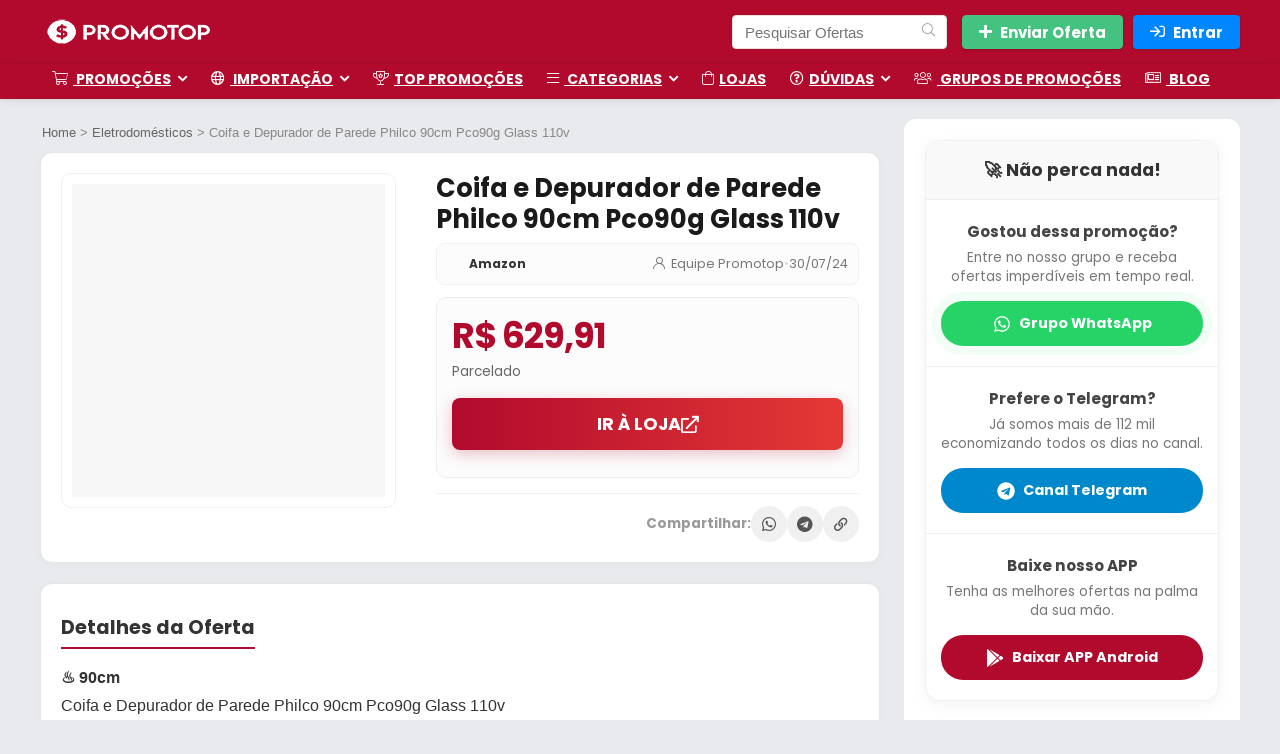

--- FILE ---
content_type: text/html; charset=UTF-8
request_url: https://promotop.net/coifa-e-depurador-de-parede-philco-90cm-pco90g-glass-110v/
body_size: 50841
content:
<!DOCTYPE html>
<html lang="pt-BR" prefix="og: https://ogp.me/ns#">
<head>
<meta charset="UTF-8" />
<meta name="viewport" content="width=device-width, initial-scale=1.0" />
<!-- feeds & pingback -->
<link rel="profile" href="https://gmpg.org/xfn/11" />
<link rel="pingback" href="https://promotop.net/xmlrpc.php" />

<!-- Otimização dos mecanismos de pesquisa pelo Rank Math PRO - https://rankmath.com/ -->
<title>Coifa e Depurador de Parede Philco 90cm Pco90g Glass 110v - Promotop</title><link rel="preload" href="https://promotop.net/wp-content/themes/rehub-theme/fonts/rhicons.woff2" as="font" type="font/woff2" crossorigin><link rel="preload" href="https://promotop.net/wp-content/cache/perfmatters/promotop.net/fonts/pxiEyp8kv8JHgFVrJJfecnFHGPc.woff2" as="font" type="font/woff2" crossorigin><link rel="preload" href="https://promotop.net/wp-content/cache/perfmatters/promotop.net/fonts/pxiByp8kv8JHgFVrLCz7Z1xlFd2JQEk.woff2" as="font" type="font/woff2" crossorigin><style id="perfmatters-used-css">:where(.wp-block-button__link){border-radius:9999px;box-shadow:none;padding:calc(.667em + 2px) calc(1.333em + 2px);text-decoration:none;}:root :where(.wp-block-button .wp-block-button__link.is-style-outline),:root :where(.wp-block-button.is-style-outline>.wp-block-button__link){border:2px solid;padding:.667em 1.333em;}:root :where(.wp-block-button .wp-block-button__link.is-style-outline:not(.has-text-color)),:root :where(.wp-block-button.is-style-outline>.wp-block-button__link:not(.has-text-color)){color:currentColor;}:root :where(.wp-block-button .wp-block-button__link.is-style-outline:not(.has-background)),:root :where(.wp-block-button.is-style-outline>.wp-block-button__link:not(.has-background)){background-color:initial;background-image:none;}:where(.wp-block-columns){margin-bottom:1.75em;}:where(.wp-block-columns.has-background){padding:1.25em 2.375em;}:where(.wp-block-post-comments input[type=submit]){border:none;}:where(.wp-block-cover-image:not(.has-text-color)),:where(.wp-block-cover:not(.has-text-color)){color:#fff;}:where(.wp-block-cover-image.is-light:not(.has-text-color)),:where(.wp-block-cover.is-light:not(.has-text-color)){color:#000;}:root :where(.wp-block-cover h1:not(.has-text-color)),:root :where(.wp-block-cover h2:not(.has-text-color)),:root :where(.wp-block-cover h3:not(.has-text-color)),:root :where(.wp-block-cover h4:not(.has-text-color)),:root :where(.wp-block-cover h5:not(.has-text-color)),:root :where(.wp-block-cover h6:not(.has-text-color)),:root :where(.wp-block-cover p:not(.has-text-color)){color:inherit;}:where(.wp-block-file){margin-bottom:1.5em;}:where(.wp-block-file__button){border-radius:2em;display:inline-block;padding:.5em 1em;}:where(.wp-block-file__button):where(a):active,:where(.wp-block-file__button):where(a):focus,:where(.wp-block-file__button):where(a):hover,:where(.wp-block-file__button):where(a):visited{box-shadow:none;color:#fff;opacity:.85;text-decoration:none;}:where(.wp-block-form-input__input){font-size:1em;margin-bottom:.5em;padding:0 .5em;}:where(.wp-block-form-input__input)[type=date],:where(.wp-block-form-input__input)[type=datetime-local],:where(.wp-block-form-input__input)[type=datetime],:where(.wp-block-form-input__input)[type=email],:where(.wp-block-form-input__input)[type=month],:where(.wp-block-form-input__input)[type=number],:where(.wp-block-form-input__input)[type=password],:where(.wp-block-form-input__input)[type=search],:where(.wp-block-form-input__input)[type=tel],:where(.wp-block-form-input__input)[type=text],:where(.wp-block-form-input__input)[type=time],:where(.wp-block-form-input__input)[type=url],:where(.wp-block-form-input__input)[type=week]{border-style:solid;border-width:1px;line-height:2;min-height:2em;}.wp-block-group{box-sizing:border-box;}:where(.wp-block-group.wp-block-group-is-layout-constrained){position:relative;}@keyframes show-content-image{0%{visibility:hidden;}99%{visibility:hidden;}to{visibility:visible;}}@keyframes turn-on-visibility{0%{opacity:0;}to{opacity:1;}}@keyframes turn-off-visibility{0%{opacity:1;visibility:visible;}99%{opacity:0;visibility:visible;}to{opacity:0;visibility:hidden;}}@keyframes lightbox-zoom-in{0%{transform:translate(calc(( -100vw + var(--wp--lightbox-scrollbar-width) ) / 2 + var(--wp--lightbox-initial-left-position)),calc(-50vh + var(--wp--lightbox-initial-top-position))) scale(var(--wp--lightbox-scale));}to{transform:translate(-50%,-50%) scale(1);}}@keyframes lightbox-zoom-out{0%{transform:translate(-50%,-50%) scale(1);visibility:visible;}99%{visibility:visible;}to{transform:translate(calc(( -100vw + var(--wp--lightbox-scrollbar-width) ) / 2 + var(--wp--lightbox-initial-left-position)),calc(-50vh + var(--wp--lightbox-initial-top-position))) scale(var(--wp--lightbox-scale));visibility:hidden;}}:where(.wp-block-latest-comments:not([style*=line-height] .wp-block-latest-comments__comment)){line-height:1.1;}:where(.wp-block-latest-comments:not([style*=line-height] .wp-block-latest-comments__comment-excerpt p)){line-height:1.8;}:root :where(.wp-block-latest-posts.is-grid){padding:0;}:root :where(.wp-block-latest-posts.wp-block-latest-posts__list){padding-left:0;}ol,ul{box-sizing:border-box;}:root :where(.wp-block-list.has-background){padding:1.25em 2.375em;}:where(.wp-block-navigation.has-background .wp-block-navigation-item a:not(.wp-element-button)),:where(.wp-block-navigation.has-background .wp-block-navigation-submenu a:not(.wp-element-button)){padding:.5em 1em;}:where(.wp-block-navigation .wp-block-navigation__submenu-container .wp-block-navigation-item a:not(.wp-element-button)),:where(.wp-block-navigation .wp-block-navigation__submenu-container .wp-block-navigation-submenu a:not(.wp-element-button)),:where(.wp-block-navigation .wp-block-navigation__submenu-container .wp-block-navigation-submenu button.wp-block-navigation-item__content),:where(.wp-block-navigation .wp-block-navigation__submenu-container .wp-block-pages-list__item button.wp-block-navigation-item__content){padding:.5em 1em;}@keyframes overlay-menu__fade-in-animation{0%{opacity:0;transform:translateY(.5em);}to{opacity:1;transform:translateY(0);}}:root :where(p.has-background){padding:1.25em 2.375em;}:where(p.has-text-color:not(.has-link-color)) a{color:inherit;}:where(.wp-block-post-comments-form input:not([type=submit])),:where(.wp-block-post-comments-form textarea){border:1px solid #949494;font-family:inherit;font-size:1em;}:where(.wp-block-post-comments-form input:where(:not([type=submit]):not([type=checkbox]))),:where(.wp-block-post-comments-form textarea){padding:calc(.667em + 2px);}:where(.wp-block-post-excerpt){box-sizing:border-box;margin-bottom:var(--wp--style--block-gap);margin-top:var(--wp--style--block-gap);}.wp-block-post-featured-image:where(.alignleft,.alignright){width:100%;}:where(.wp-block-preformatted.has-background){padding:1.25em 2.375em;}:where(.wp-block-search__button){border:1px solid #ccc;padding:6px 10px;}:where(.wp-block-search__input){appearance:none;border:1px solid #949494;flex-grow:1;font-family:inherit;font-size:inherit;font-style:inherit;font-weight:inherit;letter-spacing:inherit;line-height:inherit;margin-left:0;margin-right:0;min-width:3rem;padding:8px;text-decoration:unset !important;text-transform:inherit;}:where(.wp-block-search__button-inside .wp-block-search__inside-wrapper){background-color:#fff;border:1px solid #949494;box-sizing:border-box;padding:4px;}:where(.wp-block-search__button-inside .wp-block-search__inside-wrapper) :where(.wp-block-search__button){padding:4px 8px;}:root :where(.wp-block-separator.is-style-dots){height:auto;line-height:1;text-align:center;}:root :where(.wp-block-separator.is-style-dots):before{color:currentColor;content:"···";font-family:serif;font-size:1.5em;letter-spacing:2em;padding-left:2em;}:root :where(.wp-block-site-logo.is-style-rounded){border-radius:9999px;}:root :where(.wp-block-social-links .wp-social-link a){padding:.25em;}:root :where(.wp-block-social-links.is-style-logos-only .wp-social-link a){padding:0;}:root :where(.wp-block-social-links.is-style-pill-shape .wp-social-link a){padding-left:.6666666667em;padding-right:.6666666667em;}:root :where(.wp-block-tag-cloud.is-style-outline){display:flex;flex-wrap:wrap;gap:1ch;}:root :where(.wp-block-tag-cloud.is-style-outline a){border:1px solid;font-size:unset !important;margin-right:0;padding:1ch 2ch;text-decoration:none !important;}:root :where(.wp-block-table-of-contents){box-sizing:border-box;}:where(.wp-block-term-description){box-sizing:border-box;margin-bottom:var(--wp--style--block-gap);margin-top:var(--wp--style--block-gap);}:where(pre.wp-block-verse){font-family:inherit;}:root{--wp-block-synced-color:#7a00df;--wp-block-synced-color--rgb:122,0,223;--wp-bound-block-color:var(--wp-block-synced-color);--wp-editor-canvas-background:#ddd;--wp-admin-theme-color:#007cba;--wp-admin-theme-color--rgb:0,124,186;--wp-admin-theme-color-darker-10:#006ba1;--wp-admin-theme-color-darker-10--rgb:0,107,160.5;--wp-admin-theme-color-darker-20:#005a87;--wp-admin-theme-color-darker-20--rgb:0,90,135;--wp-admin-border-width-focus:2px;}@media (min-resolution:192dpi){:root{--wp-admin-border-width-focus:1.5px;}}:root{--wp--preset--font-size--normal:16px;--wp--preset--font-size--huge:42px;}html :where(.has-border-color){border-style:solid;}html :where([style*=border-top-color]){border-top-style:solid;}html :where([style*=border-right-color]){border-right-style:solid;}html :where([style*=border-bottom-color]){border-bottom-style:solid;}html :where([style*=border-left-color]){border-left-style:solid;}html :where([style*=border-width]){border-style:solid;}html :where([style*=border-top-width]){border-top-style:solid;}html :where([style*=border-right-width]){border-right-style:solid;}html :where([style*=border-bottom-width]){border-bottom-style:solid;}html :where([style*=border-left-width]){border-left-style:solid;}html :where(img[class*=wp-image-]){height:auto;max-width:100%;}:where(figure){margin:0 0 1em;}html :where(.is-position-sticky){--wp-admin--admin-bar--position-offset:var(--wp-admin--admin-bar--height,0px);}@media screen and (max-width:600px){html :where(.is-position-sticky){--wp-admin--admin-bar--position-offset:0px;}}@font-face{font-family:"wpi-sss-icons";src:url("https://promotop.net/wp-content/plugins/super-speedy-search/includes/../assets/css/../fonts/wpi-sss-icons.woff2") format("woff2"),url("https://promotop.net/wp-content/plugins/super-speedy-search/includes/../assets/css/../fonts/wpi-sss-icons.woff") format("woff"),url("https://promotop.net/wp-content/plugins/super-speedy-search/includes/../assets/css/../fonts/wpi-sss-icons.ttf") format("truetype"),url("https://promotop.net/wp-content/plugins/super-speedy-search/includes/../assets/css/../fonts/wpi-sss-icons.svg") format("svg");font-weight:normal;font-style:normal;font-display:block;}[class^="wpi-sss-icon-"],[class*=" wpi-sss-icon-"]{font-family:"wpi-sss-icons" !important;speak:never;font-style:normal;font-weight:normal;font-variant:normal;text-transform:none;line-height:1;font-size:24px;-webkit-font-smoothing:antialiased;-moz-osx-font-smoothing:grayscale;}@-webkit-keyframes jet-spinner{to{-webkit-transform:rotate(360deg);transform:rotate(360deg);}}@keyframes jet-spinner{to{-webkit-transform:rotate(360deg);transform:rotate(360deg);}}.jet-popup.jet-popup--front-mode{position:fixed;width:100%;height:100%;top:0;left:0;display:-webkit-box;display:-ms-flexbox;display:flex;-webkit-box-pack:center;-ms-flex-pack:center;justify-content:center;-webkit-box-align:stretch;-ms-flex-align:stretch;align-items:stretch;z-index:var(--jp-z-index,999);}.jet-popup.jet-popup--front-mode .jet-popup__inner{width:100%;position:relative;display:-webkit-box;display:-ms-flexbox;display:flex;-webkit-box-pack:var(--jp-container-hor-position,center);-ms-flex-pack:var(--jp-container-hor-position,center);justify-content:var(--jp-container-hor-position,center);-webkit-box-align:var(--jp-container-ver-position,center);-ms-flex-align:var(--jp-container-ver-position,center);align-items:var(--jp-container-ver-position,center);}.jet-popup.jet-popup--front-mode .jet-popup__overlay{width:100%;height:100%;display:-webkit-box;display:-ms-flexbox;display:flex;-webkit-box-pack:center;-ms-flex-pack:center;justify-content:center;-webkit-box-align:center;-ms-flex-align:center;align-items:center;position:absolute;top:0;left:0;z-index:1;opacity:0;background-color:var(--jp-overlay-bg-color,rgba(0,0,0,.5));background-image:var(--jp-overlay-bg-image,none);background-position:var(--jp-overlay-bg-position,center center);background-repeat:var(--jp-overlay-bg-repeat,no-repeat);background-size:var(--jp-overlay-bg-size,auto);}.jet-popup.jet-popup--front-mode .jet-popup__container{position:relative;display:-webkit-box;display:-ms-flexbox;display:flex;-webkit-box-pack:center;-ms-flex-pack:center;justify-content:center;-webkit-box-align:stretch;-ms-flex-align:stretch;align-items:stretch;width:var(--jp-container-width,800px);max-width:100%;height:var(--jp-container-height,auto);max-height:100%;margin-top:var(--jp-container-ver-margin,0px);margin-right:var(--jp-container-hor-margin,0px);margin-bottom:var(--jp-container-ver-margin,0px);margin-left:var(--jp-container-hor-margin,0px);z-index:2;opacity:0;}.jet-popup.jet-popup--front-mode .jet-popup__container-inner{width:100%;overflow-y:auto;overflow-x:hidden;position:relative;display:-webkit-box;display:-ms-flexbox;display:flex;-webkit-box-orient:vertical;-webkit-box-direction:normal;-ms-flex-flow:column nowrap;flex-flow:column nowrap;-webkit-box-pack:var(--jp-content-ver-position,flex-start);-ms-flex-pack:var(--jp-content-ver-position,flex-start);justify-content:var(--jp-content-ver-position,flex-start);-webkit-box-align:stretch;-ms-flex-align:stretch;align-items:stretch;padding-top:var(--jp-container-ver-padding,20px);padding-right:var(--jp-container-hor-padding,20px);padding-bottom:var(--jp-container-ver-padding,20px);padding-left:var(--jp-container-hor-padding,20px);background-color:var(--jp-container-bg-color,white);background-image:var(--jp-container-bg-image,initial);background-position:var(--jp-container-bg-position,center center);background-repeat:var(--jp-container-bg-repeat,no-repeat);background-size:var(--jp-container-bg-size,auto);border:var(--jp-container-border,none);border-radius:var(--jp-container-border-radius,inherit);-webkit-box-shadow:var(--jp-container-box-shadow,none);box-shadow:var(--jp-container-box-shadow,none);z-index:1;}.jet-popup.jet-popup--front-mode .jet-popup__container-inner>.elementor{position:relative;z-index:2;}.jet-popup.jet-popup--front-mode .jet-popup__container-overlay{position:absolute;width:100%;height:100%;display:block;top:0;left:0;z-index:1;}.jet-popup.jet-popup--front-mode .jet-popup__container-content{position:relative;z-index:2;}.jet-popup.jet-popup--front-mode .jet-popup__close-button{display:-webkit-box;display:-ms-flexbox;display:flex;-webkit-box-pack:center;-ms-flex-pack:center;justify-content:center;-webkit-box-align:center;-ms-flex-align:center;align-items:center;position:absolute;top:0px;right:0px;cursor:pointer;z-index:2;-webkit-transition:all .2s ease;transition:all .2s ease;width:var(--jp-close-button-size,32px);height:var(--jp-close-button-size,32px);font-size:var(--jp-close-button-icon-size,16px);border:var(--jp-close-button-border,none);border-radius:var(--jp-close-button-border-radius,inherit);color:var(--jp-close-button-icon-color,#fff);background-color:var(--jp-close-button-bg-color,#000);-webkit-transform:translate(var(--jp-close-button-translate-x,0),var(--jp-close-button-translate-y,0));-ms-transform:translate(var(--jp-close-button-translate-x,0),var(--jp-close-button-translate-y,0));transform:translate(var(--jp-close-button-translate-x,0),var(--jp-close-button-translate-y,0));}.jet-popup.jet-popup--front-mode .jet-popup__close-button i{line-height:1;}.jet-popup.jet-popup--front-mode .jet-popup__close-button svg{width:var(--jp-close-button-icon-size,16px);height:auto;fill:var(--jp-close-button-icon-color,#fff);}.jet-popup.jet-popup--front-mode .jet-popup__close-button svg path{fill:currentColor;}.jet-popup.jet-popup--front-mode.jet-popup--hide-state{opacity:0;pointer-events:none;visibility:hidden;}@-webkit-keyframes spCircRot{from{-webkit-transform:rotate(0deg);transform:rotate(0deg);}to{-webkit-transform:rotate(359deg);transform:rotate(359deg);}}@keyframes spCircRot{from{-webkit-transform:rotate(0deg);transform:rotate(0deg);}to{-webkit-transform:rotate(359deg);transform:rotate(359deg);}}html,body,div,span,applet,object,iframe,h1,h2,h3,h4,h5,h6,p,blockquote,pre,a,abbr,acronym,address,big,cite,code,del,dfn,em,img,ins,kbd,q,s,samp,small,strike,strong,sub,sup,tt,var,b,u,i,center,dl,dt,dd,ol,ul,li,fieldset,form,label,legend,table,caption,tbody,tfoot,thead,tr,th,td,article,aside,canvas,details,embed,figure,figcaption,footer,header,menu,nav,output,ruby,section,summary,time,mark,audio,video{margin:0;padding:0;border:0;font-size:100%;font:inherit;vertical-align:baseline;}article,aside,details,figcaption,figure,footer,header,menu,nav,section{display:block;}*{box-sizing:border-box;}ul{list-style:none;}body{background-color:#fff;color:#000;font-size:15px;font-family:Roboto,"Helvetica Neue",-apple-system,system-ui,BlinkMacSystemFont,"Segoe UI",Oxygen-Sans,sans-serif;}:root :where(a:where(:not(.wp-element-button))){text-decoration:none !important;}a:focus,button{outline:none;}a:hover,a:active{color:#000;}h1 a,h2 a,h3 a,h4 a,h5 a,h6 a{color:#111;text-decoration:none;}h1,h2,h3,h4,h5,h6{font-weight:700;color:#111;}h1{font-size:29px;line-height:34px;margin:10px 0 31px 0;}h2{font-size:25px;line-height:30px;margin:10px 0 31px 0;}h3{font-size:20px;line-height:28px;margin:10px 0 25px 0;}article p,.post p{margin:0 0 31px 0;}article strong,.post strong{font-weight:bold;}article,.post{font-size:16px;line-height:28px;color:#333;}p strong{font-weight:bold;}img{max-width:100%;height:auto;vertical-align:top;border:0;}::selection{background:#999;color:#fff;text-shadow:none;}.clearfix:before,.clearfix:after{content:"";display:table;}.clearfix:after{clear:both;}a.ajax_add_to_cart.loading:after,.wpsm_pretty_list ul li:before,.loading .re-icon-compare:before,.loading.table_view_charts:before,.post_carousel_block.loading:before,.woo_carousel_block.loading:before,.cons_comment_item:before,.pros_comment_item:before,span.date_meta:before,span.cat_link_meta:before,span.comm_count_meta:before,span.postview_meta:before,span.admin_meta:before,.wpsm_cons ul li:before,.wpsm_pros ul li:before,#buddypress .standard-form div.radio ul li:before,.re_carousel .controls:after,.media_owl_carousel .gp-overlay a:before,.rh_category_tab ul.cat_widget_custom li a:before,.widget.top_offers .title:before,.widget.cegg_widget_products .title:before,.rehub_chimp:before,.def_btn.active_ajax_pagination:before,.postNavigation .postnavprev:before,.commentlist ul.children .commbox:before,.comment-reply-link:before,.comment-reply-login:before,.comment-respond .usr_re:after,.comment-respond .email_re:after,.comment-respond .site_re:after,.re_loadingafter:after,.re_loadingbefore:before,.togglegreedybtn:before,.rh-heading-icon:before,.thumbminus:before,.thumbplus:before,.heartplus:before,.post_thumbs_comm span:before,.thumbminus.loading:before,.thumbplus.loading:before,.heartplus.loading:before,.hotminus:before,.hotplus:before,.hoticonfireclass:before,.cold_temp .gradus_icon:before,.categorytable li a:before,.categorytable p a:before,span.stars-rate,.rh-star-ajax .stars-rate-ajax-type,.btn_act_for_grid .thumbscount:before,.comm_number_for_grid:before,.more-from-store-a a:before,div.sortingloading:after,.re_filter_instore ul.re_filter_ul li span:before,.re_filter_panel .re_tax_dropdown.activeul li.label:after,.userstar-rating,.re-user-popup-wrap .wpsm-button.loading:after,.user-ava-intop:after,.printthecoupon:before,#rh-category-search .tt-suggestion:before,.rh_videothumb_link:before,.re-compare-icon-toggle:before,.wpsm_box.standart_type i,.wpsm_box.info_type i,.wpsm_box.warning_type i,.wpsm_box.error_type i,.wpsm_box.download_type i,.wpsm_box.note_type i,.icon-search-onclick:before,nav.top_menu ul li.menu-item-has-children ul li.menu-item-has-children > a:before,.rh-menu-label:after,.wpsm_score_box .priced_block .btn_offer_block:not(.rehub_offer_coupon):before,.rh_post_layout_compare_autocontent .pros-list li:before,.re-user-popup-wrap .wpsm-button.loading:after,nav.top_menu ul.menu:not(.off-canvas) > li.menu-item-has-children > a:before,.header-top .top-nav > ul > li.menu-item-has-children > a:before,.toggle-this-table:after{font-family:rhicons;}#main_header{z-index:998;}.responsive_nav_wrap{display:none;position:relative;width:100%;}header .logo-section{padding:15px 0;overflow:visible;}header .logo{max-width:450px;float:left;margin-right:15px;line-height:0;}.header_six_style .head_search{max-width:215px;}.icon-search-onclick:before{content:"";}button.icon-search-onclick i,button.act-rehub-login-popup i{font-size:20px !important;}button.icon-search-onclick:before{display:none;}form.search-form{padding:0;border:none;position:relative;width:auto;display:flex;margin:0;max-width:100%;}form.search-form input[type="text"]{border:1px solid #e1e1e1;height:38px;background-color:#fff;padding:2px 45px 2px 12px;}form.search-form input[type="text"]:focus{outline:0;}.litesearchstyle form.search-form input[type="text"]{height:34px;padding:2px 37px 2px 12px;}form.search-form [type="submit"]{border:none;cursor:pointer;padding:0 16px;line-height:38px;height:38px;vertical-align:middle;position:absolute;top:0;right:0;}.litesearchstyle form.search-form [type="submit"]{background:none transparent !important;height:34px;color:#999 !important;padding:0 12px;line-height:34px;}.search-header-contents{width:100%;height:100%;position:fixed;left:0;top:0;right:0;bottom:0;opacity:0;visibility:hidden;z-index:9999999;transition:opacity .5s ease;text-align:center;margin:0 auto;background-color:rgba(0,0,0,.7);}.search-header-contents .search-form{max-width:1000px;margin:0 auto;width:100%;transition:transform .6s ease,opacity .3s ease;transform:translateY(-100%);opacity:0;}.search-header-contents form.search-form input[type="text"]{width:100%;height:74px;border:none;line-height:74px;font-size:25px;padding:5px 37px 5px 25px !important;}.search-header-contents form.search-form [type="submit"]{line-height:74px;height:74px;background:#fff !important;color:#333 !important;padding:0 25px;font-size:25px;}.rh-outer-wrap{transition:transform .5s;transform-origin:center top;}.head_search .search-form,.head_search form.search-form input[type="text"],.widget_search .search-form,.widget_search form.search-form input[type="text"]{width:100%;clear:both;}.main-nav{background:#fcfcfc;}.main-nav:after{content:"";display:table;clear:both;}nav.top_menu{position:relative;}nav.top_menu > ul{display:flex;margin:0;}nav.top_menu ul li{position:relative;}nav.top_menu > ul > li.floatright{margin-left:auto;}nav.top_menu ul li i,#slide-menu-mobile ul li.menu-item > a i{margin:0 5px 0 0;}nav.top_menu > ul > li > a{font-weight:700;font-size:16px;line-height:19px;transition:all 300ms cubic-bezier(.5,0,.5,1);position:relative;color:#111;padding:8px 13px 11px 13px;display:inline-block;}nav.top_menu ul.menu:not(.off-canvas) > li.menu-item-has-children > a:before{font-size:14px;content:"";margin:0 0 0 7px;float:right;}nav.top_menu ul li.menu-item-has-children{position:relative;}nav.top_menu ul li.menu-item-has-children ul li.menu-item-has-children > a:before{color:#111;content:"";cursor:pointer;float:right;padding-left:8px;}nav.top_menu ul.sub-menu,.top-nav ul.sub-menu{transform:translateY(10px);opacity:0;visibility:hidden;transition:opacity .3s ease,transform .3s ease;background:#fff;position:absolute;z-index:9999999;width:250px;backface-visibility:hidden;left:-999999px;}nav.top_menu ul.sub-menu{padding:12px 0;}nav.top_menu ul.sub-menu ul.sub-menu{top:0;}nav.top_menu ul.sub-menu > li > a{text-transform:none;font-size:15px;line-height:22px;color:#111 !important;display:block;padding:10px 25px;font-weight:400;}nav.top_menu ul.sub-menu > li:first-child > a{border-top-color:transparent;}nav.top_menu > ul > li > ul.sub-menu > li:first-child > a:after,.top-nav > ul > li > ul.sub-menu > li:first-child > a:after{position:absolute;content:"";width:0;height:0;border-style:solid;top:-5px;left:19px;border-width:0 6px 6px 6px;border-color:transparent transparent #fff transparent;}nav.top_menu > ul:not(.off-canvas) li:not(.rh-megamenu) ul.sub-menu > li > a:hover{background:#f9f9f9;}nav.top_menu > ul > li{border-right:1px solid rgba(0,0,0,.08);}nav.top_menu > ul > li:last-child{border-right:none !important;box-shadow:none;}#slide-menu-mobile{display:none;}#mobpanelimg{max-height:100px;max-width:150px;width:auto;height:auto;}#slide-menu-mobile ul li.menu-item{border-bottom:1px solid #eee;position:static;margin:0;overflow:hidden;width:100%;float:none;}#slide-menu-mobile ul li.menu-item > a{line-height:22px !important;float:left;padding:10px 15px;font-size:16px;text-transform:none;border-top:none;width:calc(100% - 50px);text-decoration:none;color:#111;font-weight:bold;}#slide-menu-mobile ul ul.sub-menu{transition:all .3s ease;opacity:1;visibility:visible;position:absolute;border:0;width:100%;min-height:100%;top:0;left:0;background-color:#fff;transform:translate3d(-100%,0,1px);backface-visibility:hidden;}#slide-menu-mobile ul ul.sub-menu li a{border-bottom:none;}.rh-close-btn,.rh-close-btn i{width:40px;height:40px;font-size:20px;line-height:40px;}#main_header.dark_style{background-color:#141414;}.header_top_wrap.dark_style .user-ava-intop:after,.main-nav.dark_style .user-ava-intop:after,#main_header.dark_style .textlogo a,#main_header.dark_style .textlogo,#main_header.dark_style .sloganlogo,#main_header.dark_style .logo-section .user-ava-intop:after,#main_header.dark_style .logo-section .rh-header-icon,#main_header.dark_style .logo-section .heads_icon_label,.main-nav.dark_style .dl-menuwrapper button i,.main-nav.dark_style .dl-menuwrapper .rh-header-icon,#main_header.dark_style #re_menu_near_logo li a,#main_header.dark_style a.header-link-add{color:#fff;}.main-nav.dark_style .dl-menuwrapper button svg line{stroke:#fff;}.main-nav.dark_style{max-height:70px;background:#353535;}.main-nav.dark_style nav.top_menu ul li.menu-item-has-children ul li.menu-item-has-children a:after{color:#ccc;}.main-nav.dark_style nav.top_menu > ul > li > a{color:#fbfbfb;}.main-nav.dark_style nav.top_menu > ul > li{border-right:1px solid rgba(255,255,255,.15);}a.logo_image_insticky img,a.logo_image_mobile img{max-height:50px;max-width:160px;vertical-align:middle;height:auto;width:auto;}.is-sticky a.logo_image_insticky,#dl-menu a.logo_image_mobile{display:inline-block;}#logo_mobile_wrapper,a.logo_image_mobile img{display:none;}#dl-menu a.logo_image_mobile img{position:absolute;top:0;left:50%;transform:translate(-50%);right:auto;bottom:0;margin:auto;display:block;}.dl-menuwrapper ul .floatright{float:none;}.dl-menuwrapper button{border:none;width:48px;height:53px;overflow:hidden;position:relative;cursor:pointer;outline:none;background:transparent;}.dl-menuwrapper button i{color:#111;font-size:36px;}.dl-menuwrapper button svg line{stroke:#111;stroke-width:2;stroke-dasharray:26;animation:svglineltr 1s linear;}#mobile-menu-icons{padding-right:7px;}@keyframes svglineltr{0%{stroke-dashoffset:26;}100%{stroke-dashoffset:0;}}.rh-container,.content{margin:0 auto;border:none;background:none transparent;width:1200px;box-shadow:none;position:relative;clear:both;padding:0;}.rh-content-wrap{padding-top:20px;padding-bottom:20px;}.main-side{width:840px;float:left;position:relative;}body:not(.noinnerpadding) .rh-post-wrapper{background:#fff;border:1px solid #e3e3e3;padding:25px;box-shadow:0 2px 2px #ececec;}.main-side{min-height:70vh;}.sidebar,.side-twocol{width:336px;float:right;overflow:hidden;}@media screen and (max-width: 1279px) and (min-width: 1141px){.rh-container,.content{width:1080px;}.main-side{width:755px;}.sidebar,.side-twocol{width:300px;}nav.top_menu > ul > li > a{padding-left:12px;padding-right:12px;}}@media (max-width: 1140px){#mobile-menu-icons > .wpsm-button,#main_header .header_six_style .wpsm-button{font-size:0 !important;line-height:0 !important;}#mobile-menu-icons > .wpsm-button i,#main_header .header_six_style .wpsm-button i{font-size:15px;padding:0 !important;}header .logo{max-width:250px;}}@media (max-width: 1140px) and (min-width: 1024px){.rh-container,.content{width:980px;}.main-side{width:655px;}.sidebar,.side-twocol{width:300px;}nav.top_menu > ul > li > a{font-size:14px;padding-left:8px;padding-right:8px;}nav.top_menu > ul > li{border:none;}}@media (max-width: 1024px){.logo-section .mobileinmenu,.hideontablet{display:none !important;}.logo-section #mobile-menu-icons .mobileinmenu{display:inline-block !important;}.responsive_nav_wrap,.showontablet{display:block;}.tabletblockdisplay{display:block !important;width:100% !important;float:none !important;margin:0 0 10px 0;clear:both !important;}nav.top_menu,.header_top_wrap,#float-panel-woo-area del{display:none;}}@media (max-width: 1023px) and (min-width: 768px){.sidebar{border:none;clear:both;column-count:2;column-gap:20px;}.sidebar .widget{margin:0 0 20px 0;clear:none;break-inside:avoid;transform:translateZ(0);column-width:350px;}}@media (max-width: 1023px){.sidebar{margin:30px auto 0 auto;}.centered-container .vc_col-sm-12 > * > .wpb_wrapper,.vc_section > .vc_row,.rh-336-content-area,.rh-336-sidebar,.rh-300-content-area,.rh-300-sidebar,.rh-360-sidebar,.rh-360-content-area,.rh-mini-sidebar-content-area,.rh-mini-sidebar,.sidebar,.main-side,.content{width:100%;float:none;display:block;}.rh-container{width:100%;padding-left:15px;padding-right:15px;}.header_wrap .rh-container{padding:0;}}@media (max-width: 767px){.hideonmobile{display:none !important;}article h1{font-size:28px;line-height:32px;}}@media (max-width: 479px){.main-side{border:none;box-shadow:none;padding:0;}body:not(.dark_body):not(.page-template-template-systempages){background:#fff !important;}body:not(.dark_body) .rh-post-wrapper{background:none;padding:0;border:none;box-shadow:none;}}@media (min-width: 768px){.search-header-contents{padding:30vh 30px 70vh 30px;}}.re_title_inmodal{font-weight:normal;font-size:25px;text-align:center;padding:5px 0 15px;position:relative;}.post-meta{margin-bottom:12px;font-size:12px;line-height:12px;font-style:italic;color:#999;}.post-meta span:first-child:before{display:none;}.post-meta span{display:inline-block;margin-right:8px;}.post-meta span a,.post-meta a.admin,.post-meta a.cat,.post-meta-big a{color:#111;text-decoration:none;}.post{margin-bottom:15px;counter-reset:wpsmtop;word-wrap:break-word;}.post ul:not([class])>li{list-style:disc outside none;}.post ul:not([class]) li,.post ol:not([class]) li{margin:0 0 5px 15px;}.post ol,.post ul{margin-bottom:25px;}.post ol{margin-left:15px;}.title h1 span{font-weight:normal;}#topcontrol{transform-style:preserve-3d;backface-visibility:hidden;z-index:1008;background:rgba(0,0,0,.4);border-radius:5px 0 0 5px;position:fixed;bottom:125px;right:0;cursor:pointer;transition:all .7s ease-in-out;overflow:auto;font-size:16px;line-height:32px;height:32px;width:32px;color:#fff !important;text-align:center;opacity:0;}img.lazyload{opacity:0;visibility:hidden;}img.lazyloaded{opacity:1;transition:opacity 500ms ease-in;}.widget .title i{margin:0 6px 0 0;}.widget{margin-bottom:35px;clear:both;overflow:hidden;}.widget.widget_custom_html,.sidebar .widget.widget_text,.sidebar .widget.widget_icl_lang_sel_widget{overflow:visible;}.widget .title,.widget h2,.elementor-widget .title{position:relative;border-bottom:1px solid #ddd;padding-bottom:15px;font-weight:normal;font-size:17px;line-height:22px;color:#111;margin:0 0 22px 0;}.widget .title:after{content:" ";width:75px;border-bottom:2px solid #111;display:block;position:absolute;bottom:-1px;}.widget p{font-size:14px;margin-bottom:12px;line-height:20px;}.textwidget h1,.textwidget h2,.textwidget h3,.textwidget h4,.textwidget h5{margin-bottom:15px;}.footer-bottom .widget{margin-bottom:25px;position:relative;}p:empty{display:none;}.alignright,img.alignright{float:right;margin-left:2em;}.post ul ul,.post ol ol{margin-top:7px;margin-bottom:7px;}.post ul ul{list-style:circle;}.whitebg{background:#fff;}.position-relative{position:relative;}.rhhidden{display:none;}.flowhidden{overflow:hidden;}.text-center{text-align:center;}.fontnormal,.fontnormal h4{font-weight:normal !important;}.lineheight20{line-height:20px;}.roundborder50p,body .roundbd50pim img{border-radius:50%;}.border-grey-bottom{border-bottom:1px solid rgba(206,206,206,.3);}.cursorpointer,.rehub_scroll{cursor:pointer;}.floatleft{float:left;}.floatright{float:right;}body .font90{font-size:90%;}body .font95{font-size:95%;}.mr5{margin-right:5px !important;}.mr20{margin-right:20px !important;}.ml5{margin-left:5px !important;}.ml10{margin-left:10px !important;}.ml30{margin-left:30px !important;}.mt15{margin-top:15px !important;}.mb15{margin-bottom:15px !important;}.mb20{margin-bottom:20px !important;}.mt0{margin-top:0px !important;}.pr15{padding-right:15px !important;}.pl15{padding-left:15px !important;}.pt15{padding-top:15px !important;}.pb15{padding-bottom:15px !important;}.re-form-input,.wpcf7 input,.wpcf7 textarea,.re-form-group.field_type_textbox input,.re-form-group.field_type_url input{width:100%;padding:12px 10px !important;height:auto;font-size:15px;margin-bottom:5px;max-width:100%;}.re-form-group > label{display:block;font-weight:bold;font-size:14px;margin-bottom:7px;}input[type="text"],textarea,input[type="tel"],input[type="password"],input[type="email"],input[type="url"],input[type="number"]{box-sizing:border-box;outline:0;padding:9px 10px;color:#444;background:none #fff;transition:border-color .4s ease;border:1px solid #ccc;line-height:18px;font-weight:normal;font-size:15px;line-height:18px;-webkit-appearance:none;}input[type="text"]:focus,textarea:focus,input[type="tel"]:focus,input[type="password"]:focus,input[type="email"]:focus{border-color:#444;}.def_btn,input[type="submit"],input[type="button"],input[type="reset"]{display:inline-block;padding:6px 7px;color:#444;text-align:center;vertical-align:middle;cursor:pointer;background-color:#f6f6f6;border:none;box-shadow:0 1px 2px 0 rgba(60,64,67,.3),0 1px 2px rgba(0,0,0,.08);transition:all .4s ease 0s;outline:none;font-weight:bold;font-size:14px;line-height:16px;text-decoration:none;-webkit-appearance:none;}.def_btn:hover,input[type="submit"]:hover,input[type="submit"]:focus,input[type="reset"]:focus,input[type="reset"]:hover,.def_btn_group .active a{background-color:#f2f2f2;text-decoration:none !important;box-shadow:0 -1px 2px 0 rgba(60,64,67,.1),0 5px 10px 0 rgba(60,64,67,.14);color:#111;}.def_btn:active,input[type="submit"]:active{box-shadow:0 1px 1px 0 rgba(60,64,67,.2),0 1px 1px 0 rgba(60,64,67,.2);background:#e9e9e9;}.def_btn:active,input[type="submit"]:focus{outline:0;}.width-100{width:100px;}.width-100p{width:100%;}.width-100-calc{width:calc(100% - 100px);}.img-width-auto img{width:auto;}.img-maxh-100 img{max-height:100px;}.rh-hov-bor-line > a:after,.rh-border-line:after,nav.top_menu > ul:not(.off-canvas) > li > a:after{position:absolute;top:0;left:50%;content:"";height:3px;width:0;transition:width .5s,left .5s,right .5s;}nav.top_menu > ul:not(.off-canvas) > li > a:after{top:-1px;}.rh-border-line:after,.rh-hov-bor-line.active a:after,.rh-hov-bor-line:hover a:after,nav.top_menu > ul:not(.off-canvas) > li > a:hover:after,nav.top_menu > ul:not(.off-canvas) > li.current-menu-item > a:after{width:100%;left:0;right:0;}.rh-circular-hover:before{content:"";position:absolute;top:-10px;left:-10px;width:calc(100% + 20px);height:calc(100% + 20px);background-color:rgba(0,0,0,.05);transform:scale(0);transition:all cubic-bezier(.4,0,.2,1) .25s;border-radius:100%;z-index:1;}.rh-circular-hover:hover:before{transform:scale(1);}.rh-num-counter-reset,div[data-template="query_type1"]{counter-reset:rhcounter;}.abdposright{position:absolute;top:0;right:0;z-index:2;}.rh-hovered-scale{opacity:0;transition:opacity .35s,transform .6s;transform:scale(0);}.rh-shadow4{box-shadow:0 5px 23px rgba(188,207,219,.35);border-top:1px solid #f8f8f8;}.rh-shadow4:hover{box-shadow:0 5px 10px rgba(188,207,219,.35);}@keyframes stuckMoveDown{0%{transform:translateY(-100%);}100%{transform:translateY(0);}}@keyframes stuckFadeIn{0%{opacity:0;}100%{opacity:1;}}@keyframes stuckMoveDownOpacity{0%{transform:translateY(-15px);opacity:0;}100%{transform:translateY(0);opacity:1;}}@keyframes stuckMoveUpOpacity{0%{transform:translateY(15px);opacity:0;}100%{transform:translateY(0);opacity:1;}}@keyframes fastshake{0%{transform:skewX(-15deg);}5%{transform:skewX(15deg);}10%{transform:skewX(-15deg);}15%{transform:skewX(15deg);}20%{transform:skewX(0deg);}100%{transform:skewX(0deg);}}@keyframes colorsearchchange{100%,0%{background-color:#fff;}50%{background-color:#f0f0f0;}}@keyframes lefttoright{0%{transform:translateX(0px);}50%{transform:translateX(100px);}100%{transform:translateX(0px);}}@keyframes upanddown{0%{transform:translateY(0px);}50%{transform:translateY(100px);}100%{transform:translateY(0px);}}@keyframes stuckFlipUpOpacity{0%{transform:perspective(500px) translateY(60px) scaleY(.75) rotateX(-40deg);opacity:0;}100%{transform:perspective(500px) translateY(0px) scale(1) rotateX(0deg);opacity:1;}}@keyframes tracking-in-expand{0%{letter-spacing:-.5em;opacity:0;}40%{opacity:.6;}100%{opacity:1;}}@keyframes rhsceleton{100%{transform:translateX(100%);}}@keyframes rhslideleft{0%{opacity:0;transform:translateX(60px);}100%{opacity:1;transform:translateX(0);}}.priced_block .btn_offer_block,.wpsm-button.rehub_main_btn,.priced_block .button{font-weight:bold;font-size:16px;line-height:17px;padding:.65em 1.1em;color:#fff !important;text-transform:uppercase;position:relative;text-align:center;border:none;text-decoration:none;display:inline-block;}.wpsm-button.rehub_main_btn{font-weight:bold;font-size:17px;line-height:17px;padding:10px 20px;}.store_post_meta_item{font-size:12px;line-height:14px;}.store_post_meta_item a{color:#555;text-decoration:none;}.act-rehub-login-popup{cursor:pointer;}.rehub-login-popup-footer{margin:0 -22px;padding:22px 10px 0 10px;text-align:center;border-top:1px solid #ddd;}.main-nav .act-rehub-login-popup span,.rh_login_icon_n_btn.act-rehub-login-popup span,.logged-in .login_icon_label,.responsive_nav_wrap .heads_icon_label{display:none;}.rh-flex-center-align{align-items:center;display:flex;flex-direction:row;}.rh-flex-right-align{margin-left:auto;}.wpsm-button{cursor:pointer;display:inline-block;white-space:nowrap;text-align:center;outline:none;background:#aaa;text-decoration:none;transition:all .4s ease 0s;border:1px solid #7e7e7e;color:#fff;font-weight:bold;padding:4px 10px;line-height:.8em;text-decoration:none;white-space:normal;box-shadow:0 1px 2px rgba(0,0,0,.2);position:relative;font-size:15px;font-style:normal;}.wpsm-button:hover{text-decoration:none;opacity:.9;color:#fff;}.wpsm-button:active{top:2px;}.wpsm-button.white{border:1px solid transparent;background-color:#f6f6f6;color:#111;text-shadow:none;box-shadow:0 1px 2px 0 rgba(60,64,67,.3),0 1px 2px rgba(0,0,0,.08);}.wpsm-button.white:hover{background-color:#f2f2f2;border:1px solid transparent;box-shadow:0 -1px 2px 0 rgba(60,64,67,.1),0 5px 10px 0 rgba(60,64,67,.14);color:#111;}.wpsm-button.white:active{box-shadow:inset 0 3px 5px rgba(0,0,0,.125);background:#e6e6e6;border-color:#adadad;color:#111;}.wpsm-button.medium{padding:8px 16px;line-height:15px;font-size:15px;}.wpsm-button.medium i{padding-right:8px;}@keyframes fa-spin{0%{transform:rotate(0deg);}to{transform:rotate(1turn);}}@font-face{font-family:"rhicons";src:url("https://promotop.net/wp-content/themes/rehub-theme/fonts/rhicons.woff2?3oibrk") format("woff2"),url("https://promotop.net/wp-content/themes/rehub-theme/fonts/rhicons.ttf?3oibrk") format("truetype"),url("https://promotop.net/wp-content/themes/rehub-theme/fonts/rhicons.woff?3oibrk") format("woff"),url("https://promotop.net/wp-content/themes/rehub-theme/fonts/rhicons.svg?3oibrk#rhicons") format("svg");font-weight:normal;font-style:normal;font-display:swap;}.rhicon{font-family:"rhicons" !important;speak:never;font-style:normal;font-weight:normal;font-variant:normal;text-transform:none;line-height:1;display:inline-block;-webkit-font-smoothing:antialiased;-moz-osx-font-smoothing:grayscale;}.rhi-bars:before{content:"";}.rhi-shopping-cart:before{content:"";}.rhi-newspaper:before{content:"";}.rhi-shopping-bag:before{content:"";}.rhi-clone:before{content:"";}.rhi-users:before{content:"";}.rhi-user:before{content:"";}.rhi-tv:before{content:"";}.rhi-chevron-up:before{content:"";}.rhi-external-link:before{content:"";}.rhi-globe:before{content:"";}.rhi-question-circle:before{content:"";}.rhi-sign-in:before{content:"";}.rhi-telegram:before{content:"";}.rhi-whatsapp:before{content:"";}.rhi-home:before{content:"";}.rhi-link:before{content:"";}.rhi-plus:before{content:"";}.rhi-search:before{content:"";}.rhi-times:before{content:"";}.rhi-trophy-alt:before{content:"";}nav.top_menu ul li.rh-subitem-menus > ul.sub-menu{width:auto;min-width:250px;padding:0 15px 25px 12px;}nav.top_menu ul li.rh-subitem-menus > ul > li{width:250px;display:none;min-width:250px;z-index:1;}nav.top_menu ul li.rh-subitem-menus > ul > li > ul.sub-menu{position:static;display:block;width:auto;box-shadow:none;border:none;transform:translateY(0);opacity:1;visibility:visible;}nav.top_menu ul li.rh-subitem-menus ul.sub-menu > li > a{border:none !important;padding:8px 10px !important;line-height:16px;}nav.top_menu ul li.rh-subitem-menus > ul > li > a{font-size:110%;font-weight:bold;margin:15px 0 5px 0;}nav.top_menu ul li.rh-subitem-menus > ul > li > a:before{display:none !important;}#comments{position:relative;margin-top:30px;clear:both;}#comments .title_comments{font-size:18px;line-height:20px;color:#111;padding-bottom:25px;font-weight:bold;}.commentlist{margin:0 0 30px 0;list-style:none;clear:both;}.commentlist li{margin:0 0 25px 0;}.comment-respond{padding:30px 35px;margin-bottom:30px;box-shadow:0 1px 1px 0 rgba(0,0,0,.12);background:#f6f6f6;}.comment-respond h3{font-weight:bold;font-size:19px;line-height:21px;text-transform:uppercase;margin:0 0 25px 0;}#cancel-comment-reply-link{border-bottom:1px dotted #111;margin:0 10px;text-decoration:none;font-size:12px;}#comments_pagination{font-size:18px;}#comments_pagination a{color:#111;}:root{--direction-multiplier:1;}body.rtl,html[dir=rtl]{--direction-multiplier:-1;}.elementor *,.elementor :after,.elementor :before{box-sizing:border-box;}.elementor a{box-shadow:none;text-decoration:none;}.elementor img{border:none;border-radius:0;box-shadow:none;height:auto;max-width:100%;}.elementor .elementor-widget:not(.elementor-widget-text-editor):not(.elementor-widget-theme-post-content) figure{margin:0;}.elementor .elementor-background-slideshow{inset:0;position:absolute;z-index:0;}.elementor .elementor-background-slideshow__slide__image{background-position:50%;background-size:cover;height:100%;width:100%;}.elementor-element{--flex-direction:initial;--flex-wrap:initial;--justify-content:initial;--align-items:initial;--align-content:initial;--gap:initial;--flex-basis:initial;--flex-grow:initial;--flex-shrink:initial;--order:initial;--align-self:initial;align-self:var(--align-self);flex-basis:var(--flex-basis);flex-grow:var(--flex-grow);flex-shrink:var(--flex-shrink);order:var(--order);}.elementor-element:where(.e-con-full,.elementor-widget){align-content:var(--align-content);align-items:var(--align-items);flex-direction:var(--flex-direction);flex-wrap:var(--flex-wrap);gap:var(--row-gap) var(--column-gap);justify-content:var(--justify-content);}:root{--page-title-display:block;}@keyframes eicon-spin{0%{transform:rotate(0deg);}to{transform:rotate(359deg);}}.elementor-widget{position:relative;}.elementor-widget:not(:last-child){margin-block-end:var(--kit-widget-spacing,20px);}@media (min-width:1025px){#elementor-device-mode:after{content:"desktop";}}@media (min-width:-1){#elementor-device-mode:after{content:"widescreen";}}@media (max-width:-1){#elementor-device-mode:after{content:"laptop";content:"tablet_extra";}}@media (max-width:1024px){#elementor-device-mode:after{content:"tablet";}}@media (max-width:-1){#elementor-device-mode:after{content:"mobile_extra";}}@media (max-width:767px){#elementor-device-mode:after{content:"mobile";}}@media (prefers-reduced-motion:no-preference){html{scroll-behavior:smooth;}}.e-con{--border-radius:0;--border-top-width:0px;--border-right-width:0px;--border-bottom-width:0px;--border-left-width:0px;--border-style:initial;--border-color:initial;--container-widget-width:100%;--container-widget-height:initial;--container-widget-flex-grow:0;--container-widget-align-self:initial;--content-width:min(100%,var(--container-max-width,1140px));--width:100%;--min-height:initial;--height:auto;--text-align:initial;--margin-top:0px;--margin-right:0px;--margin-bottom:0px;--margin-left:0px;--padding-top:var(--container-default-padding-top,10px);--padding-right:var(--container-default-padding-right,10px);--padding-bottom:var(--container-default-padding-bottom,10px);--padding-left:var(--container-default-padding-left,10px);--position:relative;--z-index:revert;--overflow:visible;--gap:var(--widgets-spacing,20px);--row-gap:var(--widgets-spacing-row,20px);--column-gap:var(--widgets-spacing-column,20px);--overlay-mix-blend-mode:initial;--overlay-opacity:1;--overlay-transition:.3s;--e-con-grid-template-columns:repeat(3,1fr);--e-con-grid-template-rows:repeat(2,1fr);border-radius:var(--border-radius);height:var(--height);min-height:var(--min-height);min-width:0;overflow:var(--overflow);position:var(--position);width:var(--width);z-index:var(--z-index);--flex-wrap-mobile:wrap;}.e-con:where(:not(.e-div-block-base)){transition:background var(--background-transition,.3s),border var(--border-transition,.3s),box-shadow var(--border-transition,.3s),transform var(--e-con-transform-transition-duration,.4s);}.e-con{--margin-block-start:var(--margin-top);--margin-block-end:var(--margin-bottom);--margin-inline-start:var(--margin-left);--margin-inline-end:var(--margin-right);--padding-inline-start:var(--padding-left);--padding-inline-end:var(--padding-right);--padding-block-start:var(--padding-top);--padding-block-end:var(--padding-bottom);--border-block-start-width:var(--border-top-width);--border-block-end-width:var(--border-bottom-width);--border-inline-start-width:var(--border-left-width);--border-inline-end-width:var(--border-right-width);}.e-con{margin-block-end:var(--margin-block-end);margin-block-start:var(--margin-block-start);margin-inline-end:var(--margin-inline-end);margin-inline-start:var(--margin-inline-start);padding-inline-end:var(--padding-inline-end);padding-inline-start:var(--padding-inline-start);}.e-con.e-flex{--flex-direction:column;--flex-basis:auto;--flex-grow:0;--flex-shrink:1;flex:var(--flex-grow) var(--flex-shrink) var(--flex-basis);}.e-con-full,.e-con>.e-con-inner{padding-block-end:var(--padding-block-end);padding-block-start:var(--padding-block-start);text-align:var(--text-align);}.e-con-full.e-flex,.e-con.e-flex>.e-con-inner{flex-direction:var(--flex-direction);}.e-con,.e-con>.e-con-inner{display:var(--display);}.e-con-boxed.e-flex{align-content:normal;align-items:normal;flex-direction:column;flex-wrap:nowrap;justify-content:normal;}.e-con-boxed{gap:initial;text-align:initial;}.e-con.e-flex>.e-con-inner{align-content:var(--align-content);align-items:var(--align-items);align-self:auto;flex-basis:auto;flex-grow:1;flex-shrink:1;flex-wrap:var(--flex-wrap);justify-content:var(--justify-content);}.e-con>.e-con-inner{gap:var(--row-gap) var(--column-gap);height:100%;margin:0 auto;max-width:var(--content-width);padding-inline-end:0;padding-inline-start:0;width:100%;}:is(.elementor-section-wrap,[data-elementor-id])>.e-con{--margin-left:auto;--margin-right:auto;max-width:min(100%,var(--width));}.e-con .elementor-widget.elementor-widget{margin-block-end:0;}.e-con:before,.e-con>.elementor-background-slideshow:before,.e-con>.elementor-motion-effects-container>.elementor-motion-effects-layer:before,:is(.e-con,.e-con>.e-con-inner)>.elementor-background-video-container:before{border-block-end-width:var(--border-block-end-width);border-block-start-width:var(--border-block-start-width);border-color:var(--border-color);border-inline-end-width:var(--border-inline-end-width);border-inline-start-width:var(--border-inline-start-width);border-radius:var(--border-radius);border-style:var(--border-style);content:var(--background-overlay);display:block;height:max(100% + var(--border-top-width) + var(--border-bottom-width),100%);left:calc(0px - var(--border-left-width));mix-blend-mode:var(--overlay-mix-blend-mode);opacity:var(--overlay-opacity);position:absolute;top:calc(0px - var(--border-top-width));transition:var(--overlay-transition,.3s);width:max(100% + var(--border-left-width) + var(--border-right-width),100%);}.e-con:before{transition:background var(--overlay-transition,.3s),border-radius var(--border-transition,.3s),opacity var(--overlay-transition,.3s);}.e-con>.elementor-background-slideshow,:is(.e-con,.e-con>.e-con-inner)>.elementor-background-video-container{border-block-end-width:var(--border-block-end-width);border-block-start-width:var(--border-block-start-width);border-color:var(--border-color);border-inline-end-width:var(--border-inline-end-width);border-inline-start-width:var(--border-inline-start-width);border-radius:var(--border-radius);border-style:var(--border-style);height:max(100% + var(--border-top-width) + var(--border-bottom-width),100%);left:calc(0px - var(--border-left-width));top:calc(0px - var(--border-top-width));width:max(100% + var(--border-left-width) + var(--border-right-width),100%);}@media (max-width:767px){:is(.e-con,.e-con>.e-con-inner)>.elementor-background-video-container.elementor-hidden-mobile{display:none;}}:is(.e-con,.e-con>.e-con-inner)>.elementor-background-video-container:before{z-index:1;}:is(.e-con,.e-con>.e-con-inner)>.elementor-background-slideshow:before{z-index:2;}.e-con .elementor-widget{min-width:0;}.e-con.e-con>.e-con-inner>.elementor-widget,.elementor.elementor .e-con>.elementor-widget{max-width:100%;}.e-con .elementor-widget:not(:last-child){--kit-widget-spacing:0px;}@media (max-width:767px){.e-con.e-flex{--width:100%;--flex-wrap:var(--flex-wrap-mobile);}}.elementor-element:where(:not(.e-con)):where(:not(.e-div-block-base)) .elementor-widget-container,.elementor-element:where(:not(.e-con)):where(:not(.e-div-block-base)):not(:has(.elementor-widget-container)){transition:background .3s,border .3s,border-radius .3s,box-shadow .3s,transform var(--e-transform-transition-duration,.4s);}.animated{animation-duration:1.25s;}.animated.animated-slow{animation-duration:2s;}.animated.animated-fast{animation-duration:.75s;}.animated.infinite{animation-iteration-count:infinite;}.animated.reverse{animation-direction:reverse;animation-fill-mode:forwards;}@media (prefers-reduced-motion:reduce){.animated{animation:none !important;}html *{transition-delay:0s !important;transition-duration:0s !important;}}</style>
<meta name="description" content="Coifa e Depurador de Parede Philco 90cm Pco90g Glass 110v com o menor preço! Aproveite nossos cupons de desconto e promoções das maiores lojas do Brasil"/>
<meta name="robots" content="follow, index, max-snippet:-1, max-video-preview:-1, max-image-preview:large"/>
<link rel="canonical" href="https://promotop.net/coifa-e-depurador-de-parede-philco-90cm-pco90g-glass-110v/" />
<meta property="og:locale" content="pt_BR" />
<meta property="og:type" content="article" />
<meta property="og:title" content="Coifa e Depurador de Parede Philco 90cm Pco90g Glass 110v - Promotop" />
<meta property="og:description" content="Coifa e Depurador de Parede Philco 90cm Pco90g Glass 110v com o menor preço! Aproveite nossos cupons de desconto e promoções das maiores lojas do Brasil" />
<meta property="og:url" content="https://promotop.net/coifa-e-depurador-de-parede-philco-90cm-pco90g-glass-110v/" />
<meta property="og:site_name" content="Promotop" />
<meta property="article:publisher" content="https://www.facebook.com/profile.php?id=61550980421809" />
<meta property="article:author" content="https://www.facebook.com/profile.php?id=61550980421809" />
<meta property="article:section" content="Eletrodomésticos" />
<meta property="og:image" content="https://promotop.net/wp-content/uploads/2025/12/Banner-Promotop-1-scaled.jpg" />
<meta property="og:image:secure_url" content="https://promotop.net/wp-content/uploads/2025/12/Banner-Promotop-1-scaled.jpg" />
<meta property="og:image:width" content="1758" />
<meta property="og:image:height" content="1024" />
<meta property="og:image:alt" content="Coifa e Depurador de Parede Philco 90cm Pco90g Glass 110v" />
<meta property="og:image:type" content="image/jpeg" />
<meta property="article:published_time" content="2024-07-30T09:42:38-03:00" />
<meta name="twitter:card" content="summary_large_image" />
<meta name="twitter:title" content="Coifa e Depurador de Parede Philco 90cm Pco90g Glass 110v - Promotop" />
<meta name="twitter:description" content="Coifa e Depurador de Parede Philco 90cm Pco90g Glass 110v com o menor preço! Aproveite nossos cupons de desconto e promoções das maiores lojas do Brasil" />
<meta name="twitter:site" content="@promotopofc" />
<meta name="twitter:creator" content="@promotopofc" />
<meta name="twitter:image" content="https://promotop.net/wp-content/uploads/2025/12/Banner-Promotop-1-scaled.jpg" />
<meta name="twitter:label1" content="Escrito por" />
<meta name="twitter:data1" content="Equipe Promotop" />
<meta name="twitter:label2" content="Tempo para leitura" />
<meta name="twitter:data2" content="Menos de um minuto" />
<script type="application/ld+json" class="rank-math-schema-pro">{"@context":"https://schema.org","@graph":[{"@type":"Place","@id":"https://promotop.net/#place","address":{"@type":"PostalAddress","streetAddress":"Rua Eucl\u00eddes da Cunha, 428 - Citrol\u00e2ndia","addressLocality":"Betim","postalCode":"32642-020","addressRegion":"Minas Gerais","addressCountry":"BR"}},{"@type":"Organization","@id":"https://promotop.net/#organization","name":"Promotop","url":"https://promotop.net","sameAs":["https://www.facebook.com/profile.php?id=61550980421809","https://twitter.com/promotopofc","https://www.instagram.com/promotopoficial","https://www.tiktok.com/@canalpromotop"],"email":"contato@promotop.net","address":{"@type":"PostalAddress","streetAddress":"Rua Eucl\u00eddes da Cunha, 428 - Citrol\u00e2ndia","addressLocality":"Betim","postalCode":"32642-020","addressRegion":"Minas Gerais","addressCountry":"BR"},"logo":{"@type":"ImageObject","@id":"https://promotop.net/#logo","url":"https://promotop.net/wp-content/uploads/2024/01/1-logo-removebg-preview-2-1-1.png","contentUrl":"https://promotop.net/wp-content/uploads/2024/01/1-logo-removebg-preview-2-1-1.png","caption":"Promotop","inLanguage":"pt-BR","width":"179","height":"60"},"contactPoint":[{"@type":"ContactPoint","telephone":"+55 31 99813 6873","contactType":"customer support"}],"description":"O Promotop \u00e9 o seu guia definitivo de ofertas. Encontramos e verificamos as melhores promo\u00e7\u00f5es de smartphones, hardware e eletr\u00f4nicos das maiores lojas do Brasil.","legalName":"PROMOTOP","location":{"@id":"https://promotop.net/#place"}},{"@type":"WebSite","@id":"https://promotop.net/#website","url":"https://promotop.net","name":"Promotop","publisher":{"@id":"https://promotop.net/#organization"},"inLanguage":"pt-BR"},{"@type":"ImageObject","@id":"https://promotop.net/wp-content/uploads/2025/12/Banner-Promotop-1-scaled.jpg","url":"https://promotop.net/wp-content/uploads/2025/12/Banner-Promotop-1-scaled.jpg","width":"1758","height":"1024","inLanguage":"pt-BR"},{"@type":"BreadcrumbList","@id":"https://promotop.net/coifa-e-depurador-de-parede-philco-90cm-pco90g-glass-110v/#breadcrumb","itemListElement":[{"@type":"ListItem","position":"1","item":{"@id":"https://promotop.net","name":"Home"}},{"@type":"ListItem","position":"2","item":{"@id":"https://promotop.net/eletrodomesticos/","name":"Eletrodom\u00e9sticos"}},{"@type":"ListItem","position":"3","item":{"@id":"https://promotop.net/coifa-e-depurador-de-parede-philco-90cm-pco90g-glass-110v/","name":"Coifa e Depurador de Parede Philco 90cm Pco90g Glass 110v"}}]},{"@type":"WebPage","@id":"https://promotop.net/coifa-e-depurador-de-parede-philco-90cm-pco90g-glass-110v/#webpage","url":"https://promotop.net/coifa-e-depurador-de-parede-philco-90cm-pco90g-glass-110v/","name":"Coifa e Depurador de Parede Philco 90cm Pco90g Glass 110v - Promotop","datePublished":"2024-07-30T09:42:38-03:00","dateModified":"2024-07-30T09:42:38-03:00","isPartOf":{"@id":"https://promotop.net/#website"},"primaryImageOfPage":{"@id":"https://promotop.net/wp-content/uploads/2025/12/Banner-Promotop-1-scaled.jpg"},"inLanguage":"pt-BR","breadcrumb":{"@id":"https://promotop.net/coifa-e-depurador-de-parede-philco-90cm-pco90g-glass-110v/#breadcrumb"}},{"@type":"Person","@id":"https://promotop.net/author/julius/","name":"Equipe Promotop","url":"https://promotop.net/author/julius/","image":{"@type":"ImageObject","@id":"https://promotop.net/wp-content/uploads/2026/01/cropped-3aecb73846782e8cdd8284a2d01711f36507a336b290399237b633e59194bcd0-96x96.png","url":"https://promotop.net/wp-content/uploads/2026/01/cropped-3aecb73846782e8cdd8284a2d01711f36507a336b290399237b633e59194bcd0-96x96.png","caption":"Equipe Promotop","inLanguage":"pt-BR"},"sameAs":["https://promotop.net","https://www.facebook.com/profile.php?id=61550980421809","https://twitter.com/promotopofc","https://www.tiktok.com/@canalpromotop"],"worksFor":{"@id":"https://promotop.net/#organization"}},{"@type":"Article","headline":"Coifa e Depurador de Parede Philco 90cm Pco90g Glass 110v - Promotop","datePublished":"2024-07-30T09:42:38-03:00","dateModified":"2024-07-30T09:42:38-03:00","articleSection":"Eletrodom\u00e9sticos","author":{"@id":"https://promotop.net/author/julius/","name":"Equipe Promotop"},"publisher":{"@id":"https://promotop.net/#organization"},"description":"Coifa e Depurador de Parede Philco 90cm Pco90g Glass 110v com o menor pre\u00e7o! Aproveite nossos cupons de desconto e promo\u00e7\u00f5es das maiores lojas do Brasil reunidas em um s\u00f3 lugar.","name":"Coifa e Depurador de Parede Philco 90cm Pco90g Glass 110v - Promotop","@id":"https://promotop.net/coifa-e-depurador-de-parede-philco-90cm-pco90g-glass-110v/#richSnippet","isPartOf":{"@id":"https://promotop.net/coifa-e-depurador-de-parede-philco-90cm-pco90g-glass-110v/#webpage"},"image":{"@id":"https://promotop.net/wp-content/uploads/2025/12/Banner-Promotop-1-scaled.jpg"},"inLanguage":"pt-BR","mainEntityOfPage":{"@id":"https://promotop.net/coifa-e-depurador-de-parede-philco-90cm-pco90g-glass-110v/#webpage"}}]}</script>
<!-- /Plugin de SEO Rank Math para WordPress -->


<link rel='dns-prefetch' href='//hcaptcha.com' />
<link rel="alternate" type="application/rss+xml" title="Feed para Promotop &raquo;" href="https://promotop.net/feed/" />
<link rel="alternate" type="application/rss+xml" title="Feed de comentários para Promotop &raquo;" href="https://promotop.net/comments/feed/" />
<link rel="alternate" type="application/rss+xml" title="Feed de comentários para Promotop &raquo; Coifa e Depurador de Parede Philco 90cm Pco90g Glass 110v" href="https://promotop.net/coifa-e-depurador-de-parede-philco-90cm-pco90g-glass-110v/feed/" />
<style id='wp-img-auto-sizes-contain-inline-css' type='text/css'>
img:is([sizes=auto i],[sizes^="auto," i]){contain-intrinsic-size:3000px 1500px}
/*# sourceURL=wp-img-auto-sizes-contain-inline-css */
</style>
<link rel="stylesheet" id="wp-block-library-css" href="https://promotop.net/wp-includes/css/dist/block-library/style.min.css?ver=b2a8988db2832e3f8a081be9c27334b7" type="text/css" media="print" onload="this.media=&#039;all&#039;;this.onload=null;">
<link rel="stylesheet" id="gn-frontend-gnfollow-style-css" href="https://promotop.net/wp-content/plugins/gn-publisher/assets/css/gn-frontend-gnfollow.min.css?ver=1.5.26" type="text/css" media="print" onload="this.media=&#039;all&#039;;this.onload=null;">
<style id="perfmatters-google-font-1">@font-face{font-family:'Poppins';font-style:normal;font-weight:400;font-display:swap;src:url(https://promotop.net/wp-content/cache/perfmatters/promotop.net/fonts/pxiEyp8kv8JHgFVrJJfecnFHGPc.woff2) format('woff2');unicode-range:U+0000-00FF,U+0131,U+0152-0153,U+02BB-02BC,U+02C6,U+02DA,U+02DC,U+0304,U+0308,U+0329,U+2000-206F,U+20AC,U+2122,U+2191,U+2193,U+2212,U+2215,U+FEFF,U+FFFD}@font-face{font-family:'Poppins';font-style:normal;font-weight:700;font-display:swap;src:url(https://promotop.net/wp-content/cache/perfmatters/promotop.net/fonts/pxiByp8kv8JHgFVrLCz7Z1xlFd2JQEk.woff2) format('woff2');unicode-range:U+0000-00FF,U+0131,U+0152-0153,U+02BB-02BC,U+02C6,U+02DA,U+02DC,U+0304,U+0308,U+0329,U+2000-206F,U+20AC,U+2122,U+2191,U+2193,U+2212,U+2215,U+FEFF,U+FFFD}</style>
<link rel="stylesheet" id="super_speedy_search_css-css" href="https://promotop.net/wp-content/plugins/super-speedy-search/includes/../assets/css/super-speedy-search.css?ver=5.33" type="text/css" media="print" onload="this.media=&#039;all&#039;;this.onload=null;">
<link rel="stylesheet" id="jet-popup-frontend-css" href="https://promotop.net/wp-content/plugins/jet-popup/assets/css/jet-popup-frontend.css?ver=2.0.20.3" type="text/css" media="print" onload="this.media=&#039;all&#039;;this.onload=null;">
<link rel="stylesheet" id="rhstyle-css" href="https://promotop.net/wp-content/themes/rehub-theme/style.css?ver=19.9.9.4" type="text/css" media="print" onload="this.media=&#039;all&#039;;this.onload=null;">
<link rel="stylesheet" id="rehubicons-css" href="https://promotop.net/wp-content/themes/rehub-theme/iconstyle.css?ver=19.9.9.4" type="text/css" media="print" onload="this.media=&#039;all&#039;;this.onload=null;">
<link rel="stylesheet" id="rhelementor-css" href="https://promotop.net/wp-content/themes/rehub-theme/css/elementor.css?ver=1.0" type="text/css" media="print" onload="this.media=&#039;all&#039;;this.onload=null;">
<link rel="stylesheet" id="rhsingle-css" href="https://promotop.net/wp-content/themes/rehub-theme/css/single.css?ver=1.1" type="text/css" media="print" onload="this.media=&#039;all&#039;;this.onload=null;">
<script type="pmdelayedscript" src="https://promotop.net/wp-content/cache/perfmatters/promotop.net/minify/4787dc7eef5a.bodyscrolllock.min.js?ver=4.90" id="bodyscrolllock-js" data-perfmatters-type="text/javascript" data-cfasync="false" data-no-optimize="1" data-no-defer="1" data-no-minify="1"></script>
<script type="text/javascript" src="https://promotop.net/wp-includes/js/jquery/jquery.min.js?ver=3.7.1" id="jquery-core-js" defer></script>
<script type="pmdelayedscript" id="super-speedy-search-js-js-extra" data-perfmatters-type="text/javascript" data-cfasync="false" data-no-optimize="1" data-no-defer="1" data-no-minify="1">
/* <![CDATA[ */
var sss = {"ajaxsearchslashreplacement":"||","resturl":"https://promotop.net/wp-json/","nonce":"fd21451ea8","superspeedysearchurl":"https://promotop.net/search/ssswpi/","ajaxurl":"https://promotop.net/wp-admin/admin-ajax.php","hideonscroll":"0","taxonomy_enabled":"","widget_panel_enabled":"","suggestions_enabled":"","keyboard_delay":"50","submit_simultaneously":"0","localization":{"see_all":"See All","post_type_names":{"post":"Posts","page":"P\u00e1ginas","attachment":"M\u00eddia","jet-popup":"JetPopup","elementor_library":"Meus modelos","blog":"Blog","e-floating-buttons":"Elementos flutuantes"}},"default_sort":{"orderby":"date","order":"DESC"},"force_results_order":"1","date_format":"j F Y","mu_enabled":"0","current_language":"","polylang_default_language":"","filter_suggestions_by_language":"0","filter_posts_by_language":"0"};
//# sourceURL=super-speedy-search-js-js-extra
/* ]]> */
</script>
<script type="pmdelayedscript" src="https://promotop.net/wp-content/cache/perfmatters/promotop.net/minify/359917e4341c.super-speedy-search.min.js?ver=5.44" id="super-speedy-search-js-js" data-perfmatters-type="text/javascript" data-cfasync="false" data-no-optimize="1" data-no-defer="1" data-no-minify="1"></script>
<link rel="https://api.w.org/" href="https://promotop.net/wp-json/" /><link rel="alternate" title="JSON" type="application/json" href="https://promotop.net/wp-json/wp/v2/posts/398422" /><style type="text/css">.aawp .aawp-tb__row--highlight{background-color:#256aaf;}.aawp .aawp-tb__row--highlight{color:#fff;}.aawp .aawp-tb__row--highlight a{color:#fff;}</style><script async src="https://promotop.net/wp-content/uploads/perfmatters/gtagv4.js?id=G-7H5P3780DR" type="pmdelayedscript" data-cfasync="false" data-no-optimize="1" data-no-defer="1" data-no-minify="1"></script><script type="pmdelayedscript" data-cfasync="false" data-no-optimize="1" data-no-defer="1" data-no-minify="1">window.dataLayer = window.dataLayer || [];function gtag(){dataLayer.push(arguments);}gtag("js", new Date());gtag("config", "G-7H5P3780DR");</script><style>
.h-captcha{position:relative;display:block;margin-bottom:2rem;padding:0;clear:both}.h-captcha[data-size="normal"]{width:302px;height:76px}.h-captcha[data-size="compact"]{width:158px;height:138px}.h-captcha[data-size="invisible"]{display:none}.h-captcha iframe{z-index:1}.h-captcha::before{content:"";display:block;position:absolute;top:0;left:0;background:url(https://promotop.net/wp-content/plugins/hcaptcha-for-forms-and-more/assets/images/hcaptcha-div-logo.svg) no-repeat;border:1px solid #fff0;border-radius:4px;box-sizing:border-box}.h-captcha::after{content:"The hCaptcha loading is delayed until user interaction.";font-family:-apple-system,system-ui,BlinkMacSystemFont,"Segoe UI",Roboto,Oxygen,Ubuntu,"Helvetica Neue",Arial,sans-serif;font-size:10px;font-weight:500;position:absolute;top:0;bottom:0;left:0;right:0;box-sizing:border-box;color:#bf1722;opacity:0}.h-captcha:not(:has(iframe))::after{animation:hcap-msg-fade-in .3s ease forwards;animation-delay:2s}.h-captcha:has(iframe)::after{animation:none;opacity:0}@keyframes hcap-msg-fade-in{to{opacity:1}}.h-captcha[data-size="normal"]::before{width:302px;height:76px;background-position:93.8% 28%}.h-captcha[data-size="normal"]::after{width:302px;height:76px;display:flex;flex-wrap:wrap;align-content:center;line-height:normal;padding:0 75px 0 10px}.h-captcha[data-size="compact"]::before{width:158px;height:138px;background-position:49.9% 78.8%}.h-captcha[data-size="compact"]::after{width:158px;height:138px;text-align:center;line-height:normal;padding:24px 10px 10px 10px}.h-captcha[data-theme="light"]::before,body.is-light-theme .h-captcha[data-theme="auto"]::before,.h-captcha[data-theme="auto"]::before{background-color:#fafafa;border:1px solid #e0e0e0}.h-captcha[data-theme="dark"]::before,body.is-dark-theme .h-captcha[data-theme="auto"]::before,html.wp-dark-mode-active .h-captcha[data-theme="auto"]::before,html.drdt-dark-mode .h-captcha[data-theme="auto"]::before{background-image:url(https://promotop.net/wp-content/plugins/hcaptcha-for-forms-and-more/assets/images/hcaptcha-div-logo-white.svg);background-repeat:no-repeat;background-color:#333;border:1px solid #f5f5f5}@media (prefers-color-scheme:dark){.h-captcha[data-theme="auto"]::before{background-image:url(https://promotop.net/wp-content/plugins/hcaptcha-for-forms-and-more/assets/images/hcaptcha-div-logo-white.svg);background-repeat:no-repeat;background-color:#333;border:1px solid #f5f5f5}}.h-captcha[data-theme="custom"]::before{background-color:initial}.h-captcha[data-size="invisible"]::before,.h-captcha[data-size="invisible"]::after{display:none}.h-captcha iframe{position:relative}div[style*="z-index: 2147483647"] div[style*="border-width: 11px"][style*="position: absolute"][style*="pointer-events: none"]{border-style:none}
</style>
<style>
.elementor-widget-login .h-captcha{margin-bottom:0}
</style>
<link rel="alternate" type="application/rss+xml" title="Promotop News Feed" href="https://promotop.net/feed/gn/?post_type=blog" />
<link rel="preload" href="https://promotop.net/wp-content/themes/rehub-theme/fonts/rhicons.woff2?3oibrk" as="font" type="font/woff2" crossorigin="crossorigin"><style type="text/css"> .main-nav{box-shadow:0 1px 8px rgba(0,0,0,0.1),0 0 0 1px rgba(0,0,0,0.03) !important;}nav.top_menu > ul > li > a{padding:6px 12px 10px 12px;font-size:14px}nav.top_menu > ul > li > a{text-transform:uppercase;}nav.top_menu > ul > li,.main-nav.dark_style nav.top_menu>ul>li{border:none;}.dl-menuwrapper li a,nav.top_menu > ul > li > a,#re_menu_near_logo li,#re_menu_near_logo li{font-family:"Poppins",trebuchet ms !important;font-weight:700;font-style:normal;}:root{--rehub-nav-font:Poppins;}.rehub_feat_block div.offer_title,.rh_wrapper_video_playlist .rh_video_title_and_time .rh_video_title,.main_slider .flex-overlay h2,.related_articles ul li > a,h1,h2,h3,h4,h5,h6,.widget .title,.title h1,.title h5,.related_articles .related_title,#comments .title_comments,.commentlist .comment-author .fn,.commentlist .comment-author .fn a,.rate_bar_wrap .review-top .review-text span.review-header,.wpsm-numbox.wpsm-style6 span.num,.wpsm-numbox.wpsm-style5 span.num,.rehub-main-font,.logo .textlogo,.wp-block-quote.is-style-large,.comment-respond h3,.related_articles .related_title,.re_title_inmodal{font-family:"Poppins",trebuchet ms;font-style:normal;}.main_slider .flex-overlay h2,h1,h2,h3,h4,h5,h6,.title h1,.title h5,.comment-respond h3{font-weight:700;}:root{--rehub-head-font:Poppins;}.sidebar,.rehub-body-font,body{font-family:"Poppins",arial !important;font-weight:400;font-style:normal;}:root{--rehub-body-font:Poppins;}header .main-nav,.main-nav.dark_style,.header_one_row .main-nav{background:none repeat scroll 0 0 #b10a2d!important;box-shadow:none;}.main-nav{border-bottom:none;border-top:none;}.dl-menuwrapper .dl-menu{margin:0 !important}.header_top_wrap .user-ava-intop:after,.header-top .top-nav > ul > li > a,.header-top a.cart-contents,.header_top_wrap .icon-search-onclick:before,.header-top .top-social,.header-top .top-social a{color:#ffffff !important;}.header-top .top-nav li{border:none !important;}body #rhNavToolWrap{position:relative;box-shadow:none !important}#rhNavToolWrap .user-dropdown-intop-menu{bottom:auto !important;top:100%;margin-top:0}#main_header,.is-sticky .logo_section_wrap,.sticky-active.logo_section_wrap{background-color:#b10a2d !important}.main-nav.white_style{border-top:none}nav.top_menu > ul:not(.off-canvas) > li > a:after{top:auto;bottom:0}.header-top{border:none;}.footer-bottom{background-color:#2f2f2f !important}.footer-bottom .footer_widget{border:none !important} .widget .title:after{border-bottom:2px solid #be0f34;}.rehub-main-color-border,nav.top_menu > ul > li.vertical-menu.border-main-color .sub-menu,.rh-main-bg-hover:hover,.wp-block-quote,ul.def_btn_link_tabs li.active a,.wp-block-pullquote{border-color:#be0f34;}.wpsm_promobox.rehub_promobox{border-left-color:#be0f34!important;}.color_link{color:#be0f34 !important;}.featured_slider:hover .score,article.post .wpsm_toplist_heading:before{border-color:#be0f34;}.btn_more:hover,.tw-pagination .current{border:1px solid #be0f34;color:#fff}.rehub_woo_review .rehub_woo_tabs_menu li.current{border-top:3px solid #be0f34;}.gallery-pics .gp-overlay{box-shadow:0 0 0 4px #be0f34 inset;}.post .rehub_woo_tabs_menu li.current,.woocommerce div.product .woocommerce-tabs ul.tabs li.active{border-top:2px solid #be0f34;}.rething_item a.cat{border-bottom-color:#be0f34}nav.top_menu ul li ul.sub-menu{border-bottom:2px solid #be0f34;}.widget.deal_daywoo,.elementor-widget-wpsm_woofeatured .deal_daywoo{border:3px solid #be0f34;padding:20px;background:#fff;}.deal_daywoo .wpsm-bar-bar{background-color:#be0f34 !important} #buddypress div.item-list-tabs ul li.selected a span,#buddypress div.item-list-tabs ul li.current a span,#buddypress div.item-list-tabs ul li a span,.user-profile-div .user-menu-tab > li.active > a,.user-profile-div .user-menu-tab > li.active > a:focus,.user-profile-div .user-menu-tab > li.active > a:hover,.news_in_thumb:hover a.rh-label-string,.news_out_thumb:hover a.rh-label-string,.col-feat-grid:hover a.rh-label-string,.carousel-style-deal .re_carousel .controls,.re_carousel .controls:hover,.openedprevnext .postNavigation .postnavprev,.postNavigation .postnavprev:hover,.top_chart_pagination a.selected,.flex-control-paging li a.flex-active,.flex-control-paging li a:hover,.btn_more:hover,body .tabs-menu li:hover,body .tabs-menu li.current,.featured_slider:hover .score,#bbp_user_edit_submit,.bbp-topic-pagination a,.bbp-topic-pagination a,.custom-checkbox label.checked:after,.slider_post .caption,ul.postpagination li.active a,ul.postpagination li:hover a,ul.postpagination li a:focus,.top_theme h5 strong,.re_carousel .text:after,#topcontrol:hover,.main_slider .flex-overlay:hover a.read-more,.rehub_chimp #mc_embed_signup input#mc-embedded-subscribe,#rank_1.rank_count,#toplistmenu > ul li:before,.rehub_chimp:before,.wpsm-members > strong:first-child,.r_catbox_btn,.wpcf7 .wpcf7-submit,.wpsm_pretty_hover li:hover,.wpsm_pretty_hover li.current,.rehub-main-color-bg,.togglegreedybtn:after,.rh-bg-hover-color:hover a.rh-label-string,.rh-main-bg-hover:hover,.rh_wrapper_video_playlist .rh_video_currently_playing,.rh_wrapper_video_playlist .rh_video_currently_playing.rh_click_video:hover,.rtmedia-list-item .rtmedia-album-media-count,.tw-pagination .current,.dokan-dashboard .dokan-dash-sidebar ul.dokan-dashboard-menu li.active,.dokan-dashboard .dokan-dash-sidebar ul.dokan-dashboard-menu li:hover,.dokan-dashboard .dokan-dash-sidebar ul.dokan-dashboard-menu li.dokan-common-links a:hover,#ywqa-submit-question,.woocommerce .widget_price_filter .ui-slider .ui-slider-range,.rh-hov-bor-line > a:after,nav.top_menu > ul:not(.off-canvas) > li > a:after,.rh-border-line:after,.wpsm-table.wpsm-table-main-color table tr th,.rh-hov-bg-main-slide:before,.rh-hov-bg-main-slidecol .col_item:before,.mvx-tablink.active::before{background:#be0f34;}@media (max-width:767px){.postNavigation .postnavprev{background:#be0f34;}}.rh-main-bg-hover:hover,.rh-main-bg-hover:hover .whitehovered,.user-profile-div .user-menu-tab > li.active > a{color:#fff !important} a,.carousel-style-deal .deal-item .priced_block .price_count ins,nav.top_menu ul li.menu-item-has-children ul li.menu-item-has-children > a:before,.flexslider .fa-pulse,.footer-bottom .widget .f_menu li a:hover,.comment_form h3 a,.bbp-body li.bbp-forum-info > a:hover,.bbp-body li.bbp-topic-title > a:hover,#subscription-toggle a:before,#favorite-toggle a:before,.aff_offer_links .aff_name a,.rh-deal-price,.commentlist .comment-content small a,.related_articles .title_cat_related a,article em.emph,.campare_table table.one td strong.red,.sidebar .tabs-item .detail p a,.footer-bottom .widget .title span,footer p a,.welcome-frase strong,article.post .wpsm_toplist_heading:before,.post a.color_link,.categoriesbox:hover h3 a:after,.bbp-body li.bbp-forum-info > a,.bbp-body li.bbp-topic-title > a,.widget .title i,.woocommerce-MyAccount-navigation ul li.is-active a,.category-vendormenu li.current a,.deal_daywoo .title,.rehub-main-color,.wpsm_pretty_colored ul li.current a,.wpsm_pretty_colored ul li.current,.rh-heading-hover-color:hover h2 a,.rh-heading-hover-color:hover h3 a,.rh-heading-hover-color:hover h4 a,.rh-heading-hover-color:hover h5 a,.rh-heading-hover-color:hover h3,.rh-heading-hover-color:hover h2,.rh-heading-hover-color:hover h4,.rh-heading-hover-color:hover h5,.rh-heading-hover-color:hover .rh-heading-hover-item a,.rh-heading-icon:before,.widget_layered_nav ul li.chosen a:before,.wp-block-quote.is-style-large p,ul.page-numbers li span.current,ul.page-numbers li a:hover,ul.page-numbers li.active a,.page-link > span:not(.page-link-title),blockquote:not(.wp-block-quote) p,span.re_filtersort_btn:hover,span.active.re_filtersort_btn,.deal_daywoo .price,div.sortingloading:after{color:#be0f34;}a{color:#be0f34;} .page-link > span:not(.page-link-title),.widget.widget_affegg_widget .title,.widget.top_offers .title,.widget.cegg_widget_products .title,header .header_first_style .search form.search-form [type="submit"],header .header_eight_style .search form.search-form [type="submit"],.filter_home_pick span.active,.filter_home_pick span:hover,.filter_product_pick span.active,.filter_product_pick span:hover,.rh_tab_links a.active,.rh_tab_links a:hover,.wcv-navigation ul.menu li.active,.wcv-navigation ul.menu li:hover a,form.search-form [type="submit"],.rehub-sec-color-bg,input#ywqa-submit-question,input#ywqa-send-answer,.woocommerce button.button.alt,.tabsajax span.active.re_filtersort_btn,.wpsm-table.wpsm-table-sec-color table tr th,.rh-slider-arrow,.rh-hov-bg-sec-slide:before,.rh-hov-bg-sec-slidecol .col_item:before{background:#be0f34 !important;color:#fff !important;outline:0}.widget.widget_affegg_widget .title:after,.widget.top_offers .title:after,.widget.cegg_widget_products .title:after{border-top-color:#be0f34 !important;}.page-link > span:not(.page-link-title){border:1px solid #be0f34;}.page-link > span:not(.page-link-title),.header_first_style .search form.search-form [type="submit"] i{color:#fff !important;}.rh_tab_links a.active,.rh_tab_links a:hover,.rehub-sec-color-border,nav.top_menu > ul > li.vertical-menu.border-sec-color > .sub-menu,body .rh-slider-thumbs-item--active{border-color:#be0f34}.rh_wrapper_video_playlist .rh_video_currently_playing,.rh_wrapper_video_playlist .rh_video_currently_playing.rh_click_video:hover{background-color:#be0f34;box-shadow:1200px 0 0 #be0f34 inset;}.rehub-sec-color{color:#be0f34} form.search-form input[type="text"]{border-radius:4px}.news .priced_block .price_count,.blog_string .priced_block .price_count,.main_slider .price_count{margin-right:5px}.right_aff .priced_block .btn_offer_block,.right_aff .priced_block .price_count{border-radius:0 !important}form.search-form.product-search-form input[type="text"]{border-radius:4px 0 0 4px;}form.search-form [type="submit"]{border-radius:0 4px 4px 0;}.rtl form.search-form.product-search-form input[type="text"]{border-radius:0 4px 4px 0;}.rtl form.search-form [type="submit"]{border-radius:4px 0 0 4px;}.price_count,.rehub_offer_coupon,#buddypress .dir-search input[type=text],.gmw-form-wrapper input[type=text],.gmw-form-wrapper select,#buddypress a.button,.btn_more,#main_header .wpsm-button,#rh-header-cover-image .wpsm-button,#wcvendor_image_bg .wpsm-button,input[type="text"],textarea,input[type="tel"],input[type="password"],input[type="email"],input[type="url"],input[type="number"],.def_btn,input[type="submit"],input[type="button"],input[type="reset"],.rh_offer_list .offer_thumb .deal_img_wrap,.grid_onsale,.rehub-main-smooth,.re_filter_instore span.re_filtersort_btn:hover,.re_filter_instore span.active.re_filtersort_btn,#buddypress .standard-form input[type=text],#buddypress .standard-form textarea,.blacklabelprice{border-radius:4px}.news-community,.woocommerce .products.grid_woo .product,.rehub_chimp #mc_embed_signup input.email,#mc_embed_signup input#mc-embedded-subscribe,.rh_offer_list,.woo-tax-logo,#buddypress div.item-list-tabs ul li a,#buddypress form#whats-new-form,#buddypress div#invite-list,#buddypress #send-reply div.message-box,.rehub-sec-smooth,.rate-bar-bar,.rate-bar,#wcfm-main-contentainer #wcfm-content,.wcfm_welcomebox_header{border-radius:5px}#rhSplashSearch form.search-form input[type="text"],#rhSplashSearch form.search-form [type="submit"]{border-radius:0 !important} .woocommerce .woo-button-area .masked_coupon,.woocommerce a.woo_loop_btn,.woocommerce .button.checkout,.woocommerce input.button.alt,.woocommerce a.add_to_cart_button:not(.flat-woo-btn),.woocommerce-page a.add_to_cart_button:not(.flat-woo-btn),.woocommerce .single_add_to_cart_button,.woocommerce div.product form.cart .button,.woocommerce .checkout-button.button,.priced_block .btn_offer_block,.priced_block .button,.rh-deal-compact-btn,input.mdf_button,#buddypress input[type="submit"],#buddypress input[type="button"],#buddypress input[type="reset"],#buddypress button.submit,.wpsm-button.rehub_main_btn,.wcv-grid a.button,input.gmw-submit,#ws-plugin--s2member-profile-submit,#rtmedia_create_new_album,input[type="submit"].dokan-btn-theme,a.dokan-btn-theme,.dokan-btn-theme,#wcfm_membership_container a.wcfm_submit_button,.woocommerce button.button,.rehub-main-btn-bg,.woocommerce #payment #place_order,.wc-block-grid__product-add-to-cart.wp-block-button .wp-block-button__link{background:none #be0f34 !important;color:#ffffff !important;fill:#ffffff !important;border:none !important;text-decoration:none !important;outline:0;box-shadow:-1px 6px 19px rgba(190,15,52,0.2) !important;border-radius:4px !important;}.rehub-main-btn-bg > a{color:#ffffff !important;}.woocommerce a.woo_loop_btn:hover,.woocommerce .button.checkout:hover,.woocommerce input.button.alt:hover,.woocommerce a.add_to_cart_button:not(.flat-woo-btn):hover,.woocommerce-page a.add_to_cart_button:not(.flat-woo-btn):hover,.woocommerce a.single_add_to_cart_button:hover,.woocommerce-page a.single_add_to_cart_button:hover,.woocommerce div.product form.cart .button:hover,.woocommerce-page div.product form.cart .button:hover,.woocommerce .checkout-button.button:hover,.priced_block .btn_offer_block:hover,.wpsm-button.rehub_main_btn:hover,#buddypress input[type="submit"]:hover,#buddypress input[type="button"]:hover,#buddypress input[type="reset"]:hover,#buddypress button.submit:hover,.small_post .btn:hover,.ap-pro-form-field-wrapper input[type="submit"]:hover,.wcv-grid a.button:hover,#ws-plugin--s2member-profile-submit:hover,.rething_button .btn_more:hover,#wcfm_membership_container a.wcfm_submit_button:hover,.woocommerce #payment #place_order:hover,.woocommerce button.button:hover,.rehub-main-btn-bg:hover,.rehub-main-btn-bg:hover > a,.wc-block-grid__product-add-to-cart.wp-block-button .wp-block-button__link:hover{background:none #be0f34 !important;color:#ffffff !important;border-color:transparent;box-shadow:-1px 6px 13px rgba(190,15,52,0.4) !important;}.rehub_offer_coupon:hover{border:1px dashed #be0f34;}.rehub_offer_coupon:hover i.far,.rehub_offer_coupon:hover i.fal,.rehub_offer_coupon:hover i.fas{color:#be0f34}.re_thing_btn .rehub_offer_coupon.not_masked_coupon:hover{color:#be0f34 !important}.woocommerce a.woo_loop_btn:active,.woocommerce .button.checkout:active,.woocommerce .button.alt:active,.woocommerce a.add_to_cart_button:not(.flat-woo-btn):active,.woocommerce-page a.add_to_cart_button:not(.flat-woo-btn):active,.woocommerce a.single_add_to_cart_button:active,.woocommerce-page a.single_add_to_cart_button:active,.woocommerce div.product form.cart .button:active,.woocommerce-page div.product form.cart .button:active,.woocommerce .checkout-button.button:active,.wpsm-button.rehub_main_btn:active,#buddypress input[type="submit"]:active,#buddypress input[type="button"]:active,#buddypress input[type="reset"]:active,#buddypress button.submit:active,.ap-pro-form-field-wrapper input[type="submit"]:active,.wcv-grid a.button:active,#ws-plugin--s2member-profile-submit:active,.woocommerce #payment #place_order:active,input[type="submit"].dokan-btn-theme:active,a.dokan-btn-theme:active,.dokan-btn-theme:active,.woocommerce button.button:active,.rehub-main-btn-bg:active,.wc-block-grid__product-add-to-cart.wp-block-button .wp-block-button__link:active{background:none #be0f34 !important;box-shadow:0 1px 0 #999 !important;top:2px;color:#ffffff !important;}.rehub_btn_color,.rehub_chimp_flat #mc_embed_signup input#mc-embedded-subscribe{background-color:#be0f34;border:1px solid #be0f34;color:#ffffff;text-shadow:none}.rehub_btn_color:hover{color:#ffffff;background-color:#be0f34;border:1px solid #be0f34;}.rething_button .btn_more{border:1px solid #be0f34;color:#be0f34;}.rething_button .priced_block.block_btnblock .price_count{color:#be0f34;font-weight:normal;}.widget_merchant_list .buttons_col{background-color:#be0f34 !important;}.widget_merchant_list .buttons_col a{color:#ffffff !important;}.rehub-svg-btn-fill svg{fill:#be0f34;}.rehub-svg-btn-stroke svg{stroke:#be0f34;}@media (max-width:767px){#float-panel-woo-area{border-top:1px solid #be0f34}}:root{--rehub-main-color:#be0f34;--rehub-sec-color:#be0f34;--rehub-main-btn-bg:#be0f34;--rehub-link-color:#be0f34;}.compare-full-thumbnails a{width:18%;}@media (min-width:1400px){nav.top_menu > ul > li.vertical-menu > ul > li.inner-700 > .sub-menu{min-width:850px;}.postimagetrend.two_column .wrap img{min-height:120px}.postimagetrend.two_column .wrap{height:120px}.rh-boxed-container .rh-outer-wrap{width:1380px}body{--wp--style--global--wide-size:1330px}.rh-container,.content{width:1330px;}.calcposright{right:calc((100% - 1330px)/2);}.rtl .calcposright{left:calc((100% - 1330px)/2);right:auto;}.centered-container .vc_col-sm-12 > * > .wpb_wrapper,.vc_section > .vc_row,.wcfm-membership-wrapper,body .elementor-section.elementor-section-boxed > .elementor-container,.wp-block-cover__inner-container{max-width:1330px;}.sidebar,.side-twocol,.vc_row.vc_rehub_container > .vc_col-sm-4{width:300px}.vc_row.vc_rehub_container > .vc_col-sm-8,.main-side:not(.full_width),.main_slider.flexslider{width:1000px;}}@media (min-width:1600px){.rehub_chimp h3{font-size:20px}.rh-boxed-container .rh-outer-wrap{width:1580px}.rh-container,.content{width:1530px;}.calcposright{right:calc((100% - 1530px)/2);}.rtl .calcposright{left:calc((100% - 1530px)/2);right:auto;}.rh-container.wide_width_restricted{width:1330px;}.rh-container.wide_width_restricted .calcposright{right:calc((100% - 1330px)/2);}.rtl .rh-container.wide_width_restricted .calcposright{left:calc((100% - 1330px)/2);right:auto;}.centered-container .vc_col-sm-12 > * > .wpb_wrapper,.vc_section > .vc_row,.wcfm-membership-wrapper,body .elementor-section.elementor-section-boxed > .elementor-container,.wp-block-cover__inner-container{max-width:1530px;}.sidebar,.side-twocol,.vc_row.vc_rehub_container > .vc_col-sm-4{width:300px}.vc_row.vc_rehub_container > .vc_col-sm-8,.main-side:not(.full_width),.main_slider.flexslider{width:1200px;}body{--wp--style--global--wide-size:1530px}}.re-line-badge.badge_1,.re-ribbon-badge.badge_1 span{background:#be0f34;}.re-line-badge.re-line-table-badge.badge_1:before{border-top-color:#be0f34}.re-line-badge.re-line-table-badge.badge_1:after{border-bottom-color:#be0f34}.re-line-badge.badge_2,.re-ribbon-badge.badge_2 span{background:#0094ff;}.re-line-badge.re-line-table-badge.badge_2:before{border-top-color:#0094ff}.re-line-badge.re-line-table-badge.badge_2:after{border-bottom-color:#0094ff}.re-line-badge.badge_3,.re-ribbon-badge.badge_3 span{background:#34d1b6;}.re-line-badge.re-line-table-badge.badge_3:before{border-top-color:#34d1b6}.re-line-badge.re-line-table-badge.badge_3:after{border-bottom-color:#34d1b6}.re-line-badge.badge_4,.re-ribbon-badge.badge_4 span{background:#ff0000;}.re-line-badge.re-line-table-badge.badge_4:before{border-top-color:#ff0000}.re-line-badge.re-line-table-badge.badge_4:after{border-bottom-color:#ff0000}body,body.dark_body{background-color:#e9eaed;background-position:left top;background-repeat:repeat;background-image:nonebackground-attachment:fixed;}</style><style>/* ==========================================================================
   CSS MESTRE PROMOTOP (V26 - TÍTULOS COMPLETOS + BASE TOP)
   ========================================================================== */

/* 1. SEU CÓDIGO ORIGINAL (MANTIDO 100% INTACTO) */
.breadcrumb,
.mobile_grid.offer_grid h2,
.title_single_area h1 {
  -webkit-box-orient: vertical;
  overflow: hidden;
}
.title_single_area h1 {
  font-weight: 700;
  text-align: center;
  display: -webkit-box;
  font-size: 22px !important;
  -webkit-line-clamp: 3;
  text-overflow: ellipsis;
  line-height: 1.3;
  color: #111;
  margin-bottom: 15px;
}
@media screen and (max-width: 768px) {
  .title_single_area h1 {
    font-weight: 800;
    font-size: 20px !important;
  }
}
.re-ribbon-badge {
  top: 0;
}
.re-ribbon-badge.left-badge {
  left: 0;
}
.re-ribbon-badge span {
  box-shadow: none !important;
  top: 18px;
  font: 700 9px/20px Arial;
}
.re-ribbon-badge.left-badge span {
  right: 9px;
}
.not_masked_coupon:not(.expired_coupon) {
  margin-right: 0;
  width: 100%;
}
.rehub_offer_coupon i.rhicon {
  display: none;
}
.rehub_offer_coupon {
  border-radius: 50px !important;
  border: 1px dashed #44c27f !important;
  background-color: #f0fdf4 !important;
  margin-top: 10px !important;
  transition: all 0.2s ease;
}
.rehub_offer_coupon:hover {
  background-color: #e6f7eb !important;
  transform: scale(1.02);
}
.rehub_offer_coupon span.coupon_text {
  font-weight: 700;
  color: #1b5e20;
  font-family: "Inter", sans-serif;
  font-size: 13px;
  text-transform: uppercase;
}
.priced_block .btn_offer_block {
  padding: 12px 0 !important;
  background: linear-gradient(90deg, #d32f2f 0, #b71c1c 100%) !important;
  color: #fff !important;
  border: 0 !important;
  text-decoration: none !important;
  outline: 0;
  box-shadow: 0 4px 12px rgba(211, 47, 47, 0.35) !important;
  border-radius: 50px !important;
  width: 100%;
  font-weight: 700 !important;
  font-size: 16px !important;
  text-transform: uppercase;
  transition: all 0.3s ease;
}
.priced_block .btn_offer_block:hover {
  transform: translateY(-2px);
  box-shadow: 0 6px 16px rgba(211, 47, 47, 0.5) !important;
}
.rh_post_layout_big_offer .priced_block .btn_offer_block {
  max-width: 100% !important;
  font-size: 18px !important;
}
.offer_grid.col_item {
  height: 100%;
  border-radius: 16px;
  background: #fff;
  border: 1px solid #f0f0f0;
  transition: all 0.3s cubic-bezier(0.25, 0.8, 0.25, 1);
}
.col_item.offer_grid.rehub-sec-smooth.offer_grid_com.mobile_compact_grid.mobile_grid:hover {
  transform: translateY(-5px);
  box-shadow: 0 15px 30px rgba(0, 0, 0, 0.08);
  border-color: #fff;
}
.breadcrumb,
.mobile_grid.offer_grid h2 {
  display: -webkit-box;
}
.featured_compare_left,
.single_compare_right {
  text-align: center;
}
.information {
  margin: 12px 0;
  align-items: center;
  font-size: 18px;
  font-weight: 700;
  font-family: Arial;
  color: #c22637;
}
.pb15,
.pb20,
pb20 {
  padding-bottom: 0 !important;
}
.pt15 {
  padding-top: 0 !important;
}
.mb25 {
  margin-bottom: 0 !important;
}
#slide-menu-mobile ul li.menu-item > a {
  font-weight: 100 !important;
  font-size: 14px !important;
}
.off-canvas-active > li:first-of-type {
  animation-delay: 0;
}
.off-canvas-active > li {
  animation: 0;
}
.wpsm-button.white {
  border: 1px solid transparent;
  background-color: #0086ff;
  color: #fff;
  text-shadow: none;
  box-shadow: 0 1px 2px 0#3c40434d 0 1px 2px #00000014;
}
.rehub_btn_color {
  background-color: #44c27f;
  border: 1px solid #44c27f;
}
.offer_grid.mobile_grid .price_count {
  font-size: 20px;
  background: 0 0;
  border: 0;
  color: #d32f2f;
  font-weight: 800;
}
.re_ajax_pagination .def_btn {
  font-size: 15px;
  padding: 11px 50px;
  background-color: #007ea6;
  border: 1px solid #007ea6;
  color: #fff;
  width: 300px;
  border-radius: 50px;
}
.alphabet-filter a.single-letter-link img {
  max-width: 60% !important;
}
.body-wrapper img,
.elementor-widget-wpsm_offer_list img {
  border-radius: 8px !important;
}
.woo-tax-logo img {
  max-height: 120px;
  max-width: 160px;
  margin-bottom: 12px;
  overflow: hidden;
  border-radius: 100%;
}
.brand_logo_small {
  color: #666;
  font-size: 12px;
  line-height: 16px;
  display: flex;
  justify-content: center;
  align-items: center;
  margin-bottom: 10px;
}
.brand_logo_small img {
  max-height: 35px;
  width: auto;
}
header .logo {
  max-width: 450px;
  float: left;
  margin-right: 26px;
  line-height: -16;
  margin-top: -25px;
  margin-bottom: -21px;
}
.border-grey-bottom {
  border-bottom: 0;
}
.post {

  margin-bottom: 0px;
  counter-reset: wpsmtop;
  word-wrap: break-word;
}
.rh-post-wrapper {
  border-radius: 12px;
  background: #fff;
  border: 1px solid #e3e3e3;
  padding: 25px;
  box-shadow: 0 2px 2px #ececec;
  margin-top: 20px;
}
.widget {
  margin-bottom: 35px;
  clear: both;
  overflow: hidden;
  background: #fff;
  padding: 11px;
  border-radius: 12px;
}
.full_post_area.content,
.full_post_area.rh-container {
  width: 100%;
  padding: 0;
  background: #e9eaed;
}
.img-maxh-350 img {
  max-height: 285px;
}
.breadcrumb {
  -webkit-line-clamp: 1;
  margin-bottom: 20px;
  color: #000;
  line-height: 14px;
  background: #fff;
  width: 100%;
  height: 19px;
  padding: 4px;
}
.breadcrumb a {
  color: #000;
  text-decoration: none;
}
@media (max-width: 479px) {
  .img-mobs-maxh-250 img {
    max-height: 256px;
  }
  .breadcrumb {
    height: 19px;
  }
}
.cat_seo_description,
.dealstore_tax_second_desc {
  background: #fff;
  padding: 23px;
  margin-bottom: 16px;
}
.post-inner-wrapper {
  background: #fff;
  border: 1px solid #e3e3e3;
  padding: 25px;
  box-shadow: 0 2px 2px #ececec;
}
#rh_p_l_fullwidth_opt .title_single_area h1 {
  line-height: 28px;
  color: #000;
  text-align: center;
  font-weight: 700;
  font-size: 20px !important;
}
.title_single_area .post-meta span {
  margin-top: 7px;
}
#rh_p_l_fullwidth_opt .post-readopt {
  background-color: #fff;
}
.post p,
article p {
  font-family: Inter, sans-serif;
}
.conteudo {
  margin-bottom: 51px;
}
.mobile_grid.offer_grid h2 {
  height: 54px;
  -webkit-line-clamp: 3;
  font-size: 0.875rem;
  font-style: normal;
  line-height: 1rem;
  letter-spacing: 0.15px;
  color: #000;
  max-height: 2rem;
  text-align: left;
}
@media (max-width: 567px) {
  .mobile_compact_grid.offer_grid h2,
  .mobile_compact_grid.offer_grid h3 {
    min-height: 1px;
    height: 54px;
    display: -webkit-box;
    overflow: hidden;
    -webkit-box-orient: vertical;
    -webkit-line-clamp: 3;
  }
}
.rh-menu-label {
  z-index: 1;
  position: absolute;
  top: -9px;
  right: 15px;
  padding: 2px 4px;
  color: #fff;
  font: 9px/10px Arial;
  background: #1e87f0;
  border-radius: 2px;
}
@font-face {
  font-family: "rhicons";
  src: url(/wp-content/themes/rehub-theme/fonts/rhicons.woff2) format("woff2"),
    url(/wp-content/themes/rehub-theme/fonts/rhicons.woff) format("woff"),
    url(/wp-content/themes/rehub-theme/fonts/rhicons.ttf) format("truetype"),
    url(/wp-content/themes/rehub-theme/fonts/rhicons.svg#rhicons) format("svg");
  font-weight: 400;
  font-style: normal;
  font-display: swap;
}
@font-face {
  font-family: "wpi-sss-icons";
  src: url(/wp-content/plugins/super-speedy-search/assets/fonts/wpi-sss-icons.woff2)
      format("woff2"),
    url(/wp-content/plugins/super-speedy-search/assets/fonts/wpi-sss-icons.woff)
      format("woff");
  font-weight: 400;
  font-style: normal;
  font-display: swap;
}
.widget {
  margin-top: 20px;
}

article p,
.post p {
  margin: 0 0 0px 0;
}
.rh-content-wrap {
  padding-top: 0px;
  padding-bottom: 20px;
}

.promotop-transparent-wrapper {
  background: transparent !important;
  padding: 0 !important;
  border: none !important;
  box-shadow: none !important;
}
.promotop-breadcrumbs-outside {
  font-size: 0.8rem;
  color: #888;
  margin-bottom: 5px;
  padding-left: 2px;
  white-space: nowrap;
  overflow: hidden;
  text-overflow: ellipsis;
  display: block;
  width: 100%;
}
.promotop-breadcrumbs-outside a {
  color: #666;
  text-decoration: none;
}
.promotop-breadcrumbs-outside a:hover {
  color: #b10a2d;
}

.promotop-box {
  background: #fff;
  padding: 20px;
  border-radius: 12px;
  margin-bottom: 20px;
  border: 1px solid #e5e5e5;
  box-shadow: 0 2px 10px rgba(0, 0, 0, 0.02);
}
.promotop-product-main {
  display: grid;
  grid-template-columns: 42% 53%;
  gap: 5%;
  align-items: start;
}
.main-image-box {
  border: 1px solid #f0f0f0;
  border-radius: 10px;
  padding: 10px;
  margin-bottom: 0;
  background: #fff;
  position: relative;
  width: 100%;
  height: auto;
  display: block;
  text-align: center;
  min-height: 200px;
}
.main-image-box img {
  max-width: 100%;
  height: auto;
  object-fit: contain;
  display: inline-block;
}
.promotop-badge {
  position: absolute;
  top: 10px;
  left: 10px;
  background: #d32f2f;
  color: white;
  font-weight: 800;
  padding: 4px 10px;
  border-radius: 6px;
  font-size: 0.85rem;
  z-index: 5;
}
.promotop-title {
  font-family: "Poppins", sans-serif;
  font-weight: 700;
  color: #1a1a1a;
  margin: 0 0 8px 0;
  font-size: 1.6rem;
  line-height: 1.25;
  display: -webkit-box;
  -webkit-line-clamp: 2;
  -webkit-box-orient: vertical;
  overflow: hidden;
  text-overflow: ellipsis;
}

.promotop-unified-info-bar {
  display: flex;
  align-items: center;
  justify-content: space-between;
  background: #fcfcfc;
  padding: 6px 10px;
  border-radius: 8px;
  border: 1px solid #f0f0f0;
  margin-bottom: 12px;
  font-size: 0.8rem;
  color: #777;
  flex-wrap: wrap;
  gap: 10px;
  min-height: 38px;
}
.unified-store-block {
  display: flex;
  align-items: center;
  gap: 8px;
}
.store-logo-mini img {
  width: 22px !important;
  height: 22px !important;
  border-radius: 50%;
  object-fit: contain;
  border: 1px solid #eee;
  vertical-align: middle;
}
.store-name-mini a {
  font-weight: 700;
  color: #333;
  text-decoration: none;
}
.unified-meta-block {
  display: flex;
  align-items: center;
  gap: 8px;
}
.unified-meta-block a {
  color: #777;
  text-decoration: none;
  font-weight: 500;
}
.unified-meta-block .u-sep {
  color: #ddd;
}
.unified-meta-block i {
  font-size: 12px;
  margin-right: 3px;
}

.promotop-action-box {
  background: #fcfcfc;
  padding: 15px;
  border-radius: 10px;
  border: 1px solid #eee;
  margin-bottom: 15px;
}
.price-wrapper .old-price {
  display: block;
  font-size: 0.9rem;
  color: #999;
  text-decoration: line-through;
}
.price-wrapper .current-price {
  font-size: 2.2rem;
  font-weight: 800;
  color: #b10a2d;
  line-height: 1;
  margin: 5px 0;
  letter-spacing: -1px;
}
.price-wrapper .payment-info {
  display: block;
  font-size: 0.85rem;
  color: #666;
  margin-bottom: 12px;
}

.promotop-btn-buy {
  display: flex;
  align-items: center;
  justify-content: center;
  gap: 10px;
  background: linear-gradient(90deg, #b10a2d 0%, #e53935 100%);
  color: #fff !important;
  font-size: 1.1rem;
  font-weight: 700;
  padding: 12px;
  border-radius: 8px;
  text-transform: uppercase;
  text-decoration: none !important;
  box-shadow: 0 4px 15px rgba(177, 10, 45, 0.25);
  transition: all 0.2s;
  margin-bottom: 12px;
}
.promotop-btn-buy:hover {
  transform: translateY(-2px);
  box-shadow: 0 6px 20px rgba(177, 10, 45, 0.35);
}

.coupon-area {
  background: #fff;
  border: 2px dashed #b10a2d;
  padding: 8px;
  border-radius: 8px;
  display: flex;
  align-items: center;
  justify-content: space-between;
}
.coupon-label {
  font-weight: 700;
  color: #555;
  font-size: 0.85rem;
}
.coupon-code {
  background: #f0f0f0;
  padding: 4px 8px;
  border-radius: 5px;
  font-family: monospace;
  font-weight: bold;
  color: #333;
  font-size: 0.95rem;
  cursor: pointer;
  transition: background 0.2s;
}
.coupon-code:hover {
  background: #e0e0e0;
}

.promotop-share-minimal {
  display: flex;
  align-items: center;
  justify-content: flex-end;
  gap: 10px;
  margin-top: 12px;
  border-top: 1px solid #f0f0f0;
  padding-top: 12px;
}
.share-label {
  font-size: 0.85rem;
  color: #999;
  font-weight: 600;
  white-space: nowrap;
}
.mini-share-btns {
  display: flex !important;
  gap: 8px;
  flex-wrap: nowrap;
}
.mini-btn {
  width: 36px;
  height: 36px;
  border-radius: 50%;
  display: flex;
  align-items: center;
  justify-content: center;
  background: #f0f0f0;
  color: #555;
  transition: all 0.2s;
  border: none;
  cursor: pointer;
  text-decoration: none;
  line-height: 1;
}
.mini-btn:hover {
  background: #333;
  color: white;
}
.mini-btn.wa:hover {
  background: #25d366;
  color: white;
}
.mini-btn.tg:hover {
  background: #0088cc;
  color: white;
}

.content-box-title {
  font-size: 1.2rem;
  font-weight: 700;
  color: #333;
  margin-bottom: 15px;
  border-bottom: 2px solid #b10a2d;
  display: inline-block;
  padding-bottom: 5px;
}
.promotop-comments-area {
  padding-top: 0;
}

.promotop-modern-card {
  background: #fff;
  border: 1px solid #f0f0f0;
  border-radius: 12px;
  overflow: hidden;
  transition: all 0.3s;
  display: flex;
  flex-direction: column;
  position: relative;
  padding: 0 !important;
  margin-bottom: 30px;
}
.promotop-modern-card:hover {
  transform: translateY(-5px);
  box-shadow: 0 10px 25px rgba(0, 0, 0, 0.08);
}
.promotop-card-img {
  margin: 0 !important;
  padding: 0 !important;
  position: relative;
  overflow: hidden;
  background: #f9f9f9;
  aspect-ratio: 16/10;
}
.promotop-card-img img {
  width: 100%;
  height: 100%;
  object-fit: cover;
  transition: transform 0.5s ease;
}
.promotop-modern-card:hover .promotop-card-img img {
  transform: scale(1.08);
}
.promotop-card-body {
  padding: 15px 20px 0px;
  display: flex;
  flex-direction: column;
}

/* AJUSTE BLOG: TÍTULO COMPLETO SEM CORTE */
.promotop-card-title {
  font-family: "Poppins", sans-serif;
  font-size: 1.1rem;
  line-height: 1.4;
  font-weight: 700;
  margin: 0 0 10px 0;
  display: block !important;
  overflow: visible !important;
  height: auto !important;
  max-height: none !important;
  white-space: normal !important;
}
.promotop-card-title a {
  color: #1a1a1a;
  text-decoration: none;
}
.promotop-modern-card:hover .promotop-card-title a {
  color: #b10a2d;
}

.promotop-card-excerpt {
  font-size: 0.9rem;
  color: #777;
  line-height: 1.5;
  margin-bottom: 12px;
  display: -webkit-box;
  -webkit-line-clamp: 3;
  -webkit-box-orient: vertical;
  overflow: hidden;
}

/* FIX AUTOR NO BLOG: LINHA ÚNICA */
.promotop-card-meta-info {
  font-size: 0.75rem;
  color: #999;
  padding: 12px 0 15px;
  border-top: 1px solid #f5f5f5;
  margin-top: 5px;
  display: flex !important;
  align-items: center !important;
  flex-wrap: nowrap !important;
  white-space: nowrap !important;
  gap: 8px;
}
.promotop-card-meta-info a {
  color: #777;
  font-weight: 600;
  text-decoration: none;
  display: inline-block;
}
.promotop-card-meta-info img {
  border-radius: 50% !important;
  margin: 0 !important;
  width: 22px !important;
  height: 22px !important;
}

.promotop-card-footer {
  padding: 10px 20px 15px;
  border-top: 1px solid #f5f5f5;
  display: flex;
  align-items: center;
  justify-content: space-between;
}
.promotop-btn-wrap .def_btn,
.promotop-btn-wrap .wpsm-button {
  padding: 6px 14px !important;
  font-size: 13px !important;
  border-radius: 6px !important;
}
.promotop-wishlist-float {
  display: none !important;
}

@media screen and (max-width: 767px) {
  .promotop-box {
    padding: 15px;
  }
  .promotop-product-main {
    grid-template-columns: 1fr;
    gap: 10px;
  }
  .promotop-title {
    font-size: 1.2rem;
    margin-bottom: 5px;
  }
  .main-image-box {
    padding: 5px;
    margin-bottom: 5px;
    max-width: 250px;
    margin-left: auto;
    margin-right: auto;
    aspect-ratio: auto;
    width: 100%;
    min-height: 180px;
  }
  .promotop-share-minimal {
    justify-content: center;
    margin-top: 15px;
  }
  .promotop-unified-info-bar {
    padding: 4px 8px;
    font-size: 0.75rem;
    min-height: auto;
    flex-wrap: wrap !important;
  }
  .store-logo-mini img {
    width: 18px !important;
    height: 18px !important;
  }
  html body .rh-flex-eq-height,
  html body .col_wrap_fourth {
    display: block !important;
    flex-wrap: wrap !important;
  }
  html body .col_item.column_grid,
  html body .promotop-modern-card {
    width: 100% !important;
    max-width: 100% !important;
    flex: 0 0 100% !important;
    float: none !important;
    margin-right: 0 !important;
    margin-left: 0 !important;
    margin-bottom: 20px !important;
    display: block !important;
  }
  .promotop-card-img {
    aspect-ratio: 16/9;
    height: auto !important;
  }
  .promotop-card-title {
    font-size: 1.2rem;
  }
  .promotop-card-footer {
    display: none;
  }
}



</style><style>
div.wpforms-container-full .wpforms-form .h-captcha{position:relative;display:block;margin-bottom:0;padding:0;clear:both}div.wpforms-container-full .wpforms-form .h-captcha[data-size="normal"]{width:302px;height:76px}div.wpforms-container-full .wpforms-form .h-captcha[data-size="compact"]{width:158px;height:138px}div.wpforms-container-full .wpforms-form .h-captcha[data-size="invisible"]{display:none}div.wpforms-container-full .wpforms-form .h-captcha iframe{position:relative}
</style>
<style>
.elementor-field-type-hcaptcha .elementor-field{background:transparent!important}.elementor-field-type-hcaptcha .h-captcha{margin-bottom:unset}
</style>
<link rel="icon" href="https://promotop.net/wp-content/uploads/2025/12/icon-100x100.png" sizes="32x32" />
<link rel="icon" href="https://promotop.net/wp-content/uploads/2025/12/icon-300x300.png" sizes="192x192" />
<link rel="apple-touch-icon" href="https://promotop.net/wp-content/uploads/2025/12/icon-300x300.png" />
<meta name="msapplication-TileImage" content="https://promotop.net/wp-content/uploads/2025/12/icon-300x300.png" />
<noscript><style>.perfmatters-lazy[data-src]{display:none !important;}</style></noscript><style>.perfmatters-lazy-youtube{position:relative;width:100%;max-width:100%;height:0;padding-bottom:56.23%;overflow:hidden}.perfmatters-lazy-youtube img{position:absolute;top:0;right:0;bottom:0;left:0;display:block;width:100%;max-width:100%;height:auto;margin:auto;border:none;cursor:pointer;transition:.5s all;-webkit-transition:.5s all;-moz-transition:.5s all}.perfmatters-lazy-youtube img:hover{-webkit-filter:brightness(75%)}.perfmatters-lazy-youtube .play{position:absolute;top:50%;left:50%;right:auto;width:68px;height:48px;margin-left:-34px;margin-top:-24px;background:url(https://promotop.net/wp-content/plugins/perfmatters/img/youtube.svg) no-repeat;background-position:center;background-size:cover;pointer-events:none;filter:grayscale(1)}.perfmatters-lazy-youtube:hover .play{filter:grayscale(0)}.perfmatters-lazy-youtube iframe{position:absolute;top:0;left:0;width:100%;height:100%;z-index:99}.wp-has-aspect-ratio .wp-block-embed__wrapper{position:relative;}.wp-has-aspect-ratio .perfmatters-lazy-youtube{position:absolute;top:0;right:0;bottom:0;left:0;width:100%;height:100%;padding-bottom:0}body .perfmatters-lazy-css-bg:not([data-ll-status=entered]),body .perfmatters-lazy-css-bg:not([data-ll-status=entered]) *,body .perfmatters-lazy-css-bg:not([data-ll-status=entered])::before,body .perfmatters-lazy-css-bg:not([data-ll-status=entered])::after,body .perfmatters-lazy-css-bg:not([data-ll-status=entered]) *::before,body .perfmatters-lazy-css-bg:not([data-ll-status=entered]) *::after{background-image:none!important;will-change:transform;transition:opacity 0.025s ease-in,transform 0.025s ease-in!important;}</style></head>
<body data-rsssl=1 class="wp-singular post-template-default single single-post postid-398422 single-format-standard wp-custom-logo wp-embed-responsive wp-theme-rehub-theme aawp-custom elementor-default elementor-kit-297294">
	

<div class="wp-block-group is-layout-flow wp-block-group-is-layout-flow"></div>
<!-- Outer Start -->
<div class="rh-outer-wrap">
    <div id="top_ankor"></div>
    <!-- HEADER -->
            <header id="main_header" class="dark_style width-100p position-relative">
            <div class="header_wrap">
                                                                                    <!-- Logo section -->
<div class="logo_section_wrap hideontablet">
    <div class="rh-container">
        <div class="logo-section rh-flex-center-align tabletblockdisplay header_six_style clearfix">
            <div class="logo">
          		          			<a href="https://promotop.net" class="logo_image"><picture><source data-srcset="https://promotop.net/wp-content/uploads/2025/06/Promotop_logo_o.webp "  type="image/webp"><img width="179" height="60" src="data:image/svg+xml,%3Csvg%20xmlns=&#039;http://www.w3.org/2000/svg&#039;%20width=&#039;179&#039;%20height=&#039;60&#039;%20viewBox=&#039;0%200%20179%2060&#039;%3E%3C/svg%3E" class=" sp-no-webp perfmatters-lazy" alt="Promotop" data-src="https://promotop.net/wp-content/uploads/2025/06/Promotop_logo_o.png" /><noscript><img width="179" height="60" src="https://promotop.net/wp-content/uploads/2025/06/Promotop_logo_o.png" class=" sp-no-webp" alt="Promotop"  ></noscript> </picture></a>
          		       
            </div>                       
                        <div class="rh-flex-center-align rh-flex-right-align">
                            <div class="position-relative head_search hideontablet mr5 ml5 litesearchstyle"><form  role="search" method="get" class="search-form" action="https://promotop.net/">
  	<input type="text" name="s" placeholder="Pesquisar Ofertas"  data-posttype="post">
  	<input type="hidden" name="post_type" value="post" />  	<button type="submit" class="btnsearch hideonmobile" aria-label="Pesquisar Ofertas"><i class="rhicon rhi-search"></i></button>
</form>
</div>                            
                                                                                                                                            <a href="https://www.promotop.net/enviar-oferta/" class="wpsm-button btncolor medium addsomebtn mobileinmenu ml10 act-rehub-login-popup rehub_btn_color"><i class="rhicon rhi-plus"></i>Enviar Oferta</a>                            
                                                                                            <span class="act-rehub-login-popup wpsm-button white medium  mobileinmenu ml10" data-type="login"><i class="rhicon rhi-sign-in"></i><span>Entrar</span></span>             
            </div>                        
        </div>
    </div>
</div>
<!-- /Logo section -->  
<!-- Main Navigation -->
<div class="search-form-inheader main-nav mob-logo-enabled rh-stickme dark_style">  
    <div class="rh-container"> 
	        
        <nav class="top_menu"><ul id="menu-principal" class="menu"><li id="menu-item-297335" class="menu-item menu-item-type-custom menu-item-object-custom menu-item-has-children"><a href="#"><i class="rhicon rhi-shopping-cart"></i> Promoções</a>
<ul class="sub-menu">
	<li id="menu-item-297336" class="menu-item menu-item-type-post_type menu-item-object-page menu-item-home"><a href="https://promotop.net/"><i class="rhicon rhi-clone"></i> Grade</a></li>
	<li id="menu-item-297337" class="menu-item menu-item-type-post_type menu-item-object-page"><a href="https://promotop.net/ofertas/"><i class="rhicon rhi-bars"></i> Lista</a></li>
</ul>
</li>
<li id="menu-item-297334" class="menu-item menu-item-type-custom menu-item-object-custom menu-item-has-children"><a href="#"><i class="rhicon rhi-globe"></i> Importação</a>
<ul class="sub-menu">
	<li id="menu-item-297331" class="menu-item menu-item-type-post_type menu-item-object-page"><a href="https://promotop.net/ofertas-da-china/">🇨🇳 Ofertas da china</a></li>
	<li id="menu-item-297332" class="menu-item menu-item-type-post_type menu-item-object-page"><a href="https://promotop.net/aliexpress-estoque-no-brasil/">🇧🇷 Estoque no Brasil</a></li>
	<li id="menu-item-297333" class="menu-item menu-item-type-post_type menu-item-object-page"><a href="https://promotop.net/xiaomi-promocoes/">Xiaomi promoções</a></li>
</ul>
</li>
<li id="menu-item-323845" class="menu-item menu-item-type-custom menu-item-object-custom"><a href="https://promotop.net/melhores-promocoes/"><i class="rhicon rhi-trophy-alt"></i>TOP Promoções</a></li>
<li id="menu-item-297346" class="rh-subitem-menus menu-item menu-item-type-custom menu-item-object-custom menu-item-has-children"><a href="#"><i class="rhicon rhi-bars"></i> Categorias</a>
<ul class="sub-menu">
	<li id="menu-item-297347" class="menu-item menu-item-type-custom menu-item-object-custom menu-item-has-children"><a href="#"><i class="rhicon rhi-tv"></i> Tecnologia</a>
	<ul class="sub-menu">
		<li id="menu-item-297338" class="menu-item menu-item-type-taxonomy menu-item-object-category"><a href="https://promotop.net/gratis/">Grátis em promoção</a></li>
		<li id="menu-item-297341" class="menu-item menu-item-type-taxonomy menu-item-object-category"><a href="https://promotop.net/eletronico-audio-e-video/">Eletrônicos, Áudio e Vídeo em promoção</a></li>
		<li id="menu-item-297342" class="menu-item menu-item-type-taxonomy menu-item-object-category"><a href="https://promotop.net/games/">Games e Console em promoção</a></li>
		<li id="menu-item-297343" class="menu-item menu-item-type-taxonomy menu-item-object-category"><a href="https://promotop.net/informatica/">Informática em promoção</a></li>
		<li id="menu-item-297344" class="menu-item menu-item-type-taxonomy menu-item-object-category"><a href="https://promotop.net/smartphones-e-tablets/">Smartphones, Tablets e Telefones em promoção</a></li>
		<li id="menu-item-297345" class="menu-item menu-item-type-taxonomy menu-item-object-category"><a href="https://promotop.net/relogios-e-joias/">Relógios e Jóias em promoção</a></li>
	</ul>
</li>
	<li id="menu-item-297348" class="menu-item menu-item-type-custom menu-item-object-custom menu-item-has-children"><a href="#"><i class="rhicon rhi-home"></i> Casa e Crianças</a>
	<ul class="sub-menu">
		<li id="menu-item-297359" class="menu-item menu-item-type-taxonomy menu-item-object-category"><a href="https://promotop.net/bebes-e-criancas/">Bebês e Crianças em promoção</a></li>
		<li id="menu-item-297360" class="menu-item menu-item-type-taxonomy menu-item-object-category"><a href="https://promotop.net/brinquedos-e-hobbies/">Brinquedos e Hobbies em promoção</a></li>
		<li id="menu-item-297372" class="menu-item menu-item-type-taxonomy menu-item-object-category"><a href="https://promotop.net/camamesa-e-banho/">Cama,Mesa e Banho em promoção</a></li>
		<li id="menu-item-297361" class="menu-item menu-item-type-taxonomy menu-item-object-category current-post-ancestor current-menu-parent current-post-parent"><a href="https://promotop.net/eletrodomesticos/">Eletrodomésticos em promoção</a></li>
		<li id="menu-item-297363" class="menu-item menu-item-type-taxonomy menu-item-object-category"><a href="https://promotop.net/ferramentas-e-construcao/">Ferramentas e construção em promoção</a></li>
		<li id="menu-item-297373" class="menu-item menu-item-type-taxonomy menu-item-object-category"><a href="https://promotop.net/mercado/">Mercado em promoção</a></li>
		<li id="menu-item-297366" class="menu-item menu-item-type-taxonomy menu-item-object-category"><a href="https://promotop.net/moveis-e-decoracao/">Móveis e Decoração em promoção</a></li>
		<li id="menu-item-297370" class="menu-item menu-item-type-taxonomy menu-item-object-category"><a href="https://promotop.net/utensilios-domesticos/">Utensílios Domésticos em promoção</a></li>
	</ul>
</li>
	<li id="menu-item-297371" class="menu-item menu-item-type-custom menu-item-object-custom menu-item-has-children"><a href="#"><i class="fas fa-list"></i> Outras</a>
	<ul class="sub-menu">
		<li id="menu-item-297358" class="menu-item menu-item-type-taxonomy menu-item-object-category"><a href="https://promotop.net/automotivo-pneus-e-acessorios/">Automotivo, Pneus e Acessórios em promoção</a></li>
		<li id="menu-item-297362" class="menu-item menu-item-type-taxonomy menu-item-object-category"><a href="https://promotop.net/esportes-e-lazer/">Esportes e Lazer em promoção</a></li>
		<li id="menu-item-297364" class="menu-item menu-item-type-taxonomy menu-item-object-category"><a href="https://promotop.net/filmes-e-livros/">Filmes e Livros em promoção</a></li>
		<li id="menu-item-297365" class="menu-item menu-item-type-taxonomy menu-item-object-category"><a href="https://promotop.net/moda-e-calcados/">Moda e Calçados em promoção</a></li>
		<li id="menu-item-297368" class="menu-item menu-item-type-taxonomy menu-item-object-category"><a href="https://promotop.net/perfume-beleza-e-saude/">Perfumes, Beleza e Saúde em promoção</a></li>
		<li id="menu-item-297367" class="menu-item menu-item-type-taxonomy menu-item-object-category"><a href="https://promotop.net/viagem-e-turismo/">Viagem e Turismo em promoção</a></li>
	</ul>
</li>
</ul>
</li>
<li id="menu-item-297353" class="menu-item menu-item-type-post_type menu-item-object-page"><a href="https://promotop.net/lojas-em-promocao/"><i class="rhicon rhi-shopping-bag"></i>Lojas</a></li>
<li id="menu-item-297357" class="menu-item menu-item-type-custom menu-item-object-custom menu-item-has-children"><a href="#"><i class="rhicon rhi-question-circle"></i>Dúvidas</a>
<ul class="sub-menu">
	<li id="menu-item-297352" class="menu-item menu-item-type-post_type menu-item-object-page"><a href="https://promotop.net/fale-com-o-promotop/">Fale com o Promotop</a></li>
	<li id="menu-item-297355" class="menu-item menu-item-type-post_type menu-item-object-page"><a href="https://promotop.net/o-que-e-o-promotop/">O que é o Promotop?</a></li>
	<li id="menu-item-297356" class="menu-item menu-item-type-post_type menu-item-object-page menu-item-privacy-policy"><a href="https://promotop.net/politica-de-privacidade/">Política de Privacidade</a></li>
	<li id="menu-item-433851" class="menu-item menu-item-type-post_type menu-item-object-page"><a target="_blank" href="https://promotop.net/grupo-de-promocao/">Grupo de Promoção</a></li>
</ul>
</li>
<li id="menu-item-304945" class="menu-item menu-item-type-post_type menu-item-object-page"><a target="_blank" href="https://promotop.net/grupo-de-promocoes-no-whatsapp-e-telegram/"><i class="rhicon rhi-users"></i> Grupos de Promoções</a></li>
<li id="menu-item-417765" class="menu-item menu-item-type-custom menu-item-object-custom"><a href="https://promotop.net/blog/"><i class="rhicon rhi-newspaper"></i> Blog</a></li>
</ul></nav>        <div class="responsive_nav_wrap rh_mobile_menu">
            <div id="dl-menu" class="dl-menuwrapper rh-flex-center-align">
                <button id="dl-trigger" class="dl-trigger" aria-label="Menu">
                    <svg viewBox="0 0 32 32" xmlns="http://www.w3.org/2000/svg">
                        <g>
                            <line stroke-linecap="round" id="rhlinemenu_1" y2="7" x2="29" y1="7" x1="3"/>
                            <line stroke-linecap="round" id="rhlinemenu_2" y2="16" x2="18" y1="16" x1="3"/>
                            <line stroke-linecap="round" id="rhlinemenu_3" y2="25" x2="26" y1="25" x1="3"/>
                        </g>
                    </svg>
                </button>
                <div id="mobile-menu-icons" class="rh-flex-center-align rh-flex-right-align">
                    <button class='icon-search-onclick' aria-label='Search'><i class='rhicon rhi-search'></i></button>
                </div>
            </div>
                    </div>
    </div>
</div>
<!-- /Main Navigation -->
                 

            </div>  
        </header>
            

    

<div class="rh-container">
    <div class="rh-content-wrap clearfix">
        
        <div class="main-side single clearfix">
            
            <div class="rh-post-wrapper promotop-transparent-wrapper">
                                    
                    
                    <article class="post-inner post post-398422 type-post status-publish format-standard hentry category-eletrodomesticos dealstore-amazon" id="post-398422">
                        
                        <div class="promotop-breadcrumbs-outside">
                            <nav aria-label="breadcrumbs" class="rank-math-breadcrumb"><p><a href="https://promotop.net">Home</a><span class="separator"> &gt; </span><a href="https://promotop.net/eletrodomesticos/">Eletrodomésticos</a><span class="separator"> &gt; </span><span class="last">Coifa e Depurador de Parede Philco 90cm Pco90g Glass 110v</span></p></nav>                        </div>

                        <div class="promotop-box promotop-product-main">
                            
                            <div class="promotop-gallery-side">
                                <figure class="main-image-box">
                                                                            <img width="500" height="500" src="data:image/svg+xml,%3Csvg%20xmlns=&#039;http://www.w3.org/2000/svg&#039;%20width=&#039;500&#039;%20height=&#039;500&#039;%20viewBox=&#039;0%200%20500%20500&#039;%3E%3C/svg%3E" alt="Coifa e Depurador de Parede Philco 90cm Pco90g Glass 110v" class="perfmatters-lazy" data-src="https://promotop.net/wp-content/themes/rehub-theme/images/default/noimage_500_500.png" /><noscript><img width="500" height="500" src="https://promotop.net/wp-content/themes/rehub-theme/images/default/noimage_500_500.png" alt="Coifa e Depurador de Parede Philco 90cm Pco90g Glass 110v" class=""></noscript>                                                                        
                                                                    </figure>
                                
                                <div class="mini-gallery">
                                        
       
	                                </div>
                            </div>

                            <div class="promotop-info-side">
                                
                                <h1 class="promotop-title">Coifa e Depurador de Parede Philco 90cm Pco90g Glass 110v</h1>

                                <div class="promotop-unified-info-bar">
                                    
                                                                            <div class="unified-store-block">
                                            <div class="store-logo-mini">
                                                <a href="https://promotop.net/loja/amazon/"><img class="lazyload" data-skip-lazy="" data-src="https://promotop.net/wp-content/uploads/thumbs_dir/Amazon-rgdvtxmqfihyrzdzecfdyyunwdy2ee4jvhe0cyzbj4.jpg" height="80" alt="Amazon" src="https://promotop.net/wp-content/themes/rehub-theme/images/default/blank.gif" /></a>                                            </div>
                                            <div class="store-name-mini">
                                                <span class="tag_post_store_meta"><span class="store_post_meta_item"><a href="https://promotop.net/loja/amazon/" rel="tag">Amazon</a></span></span>                                            </div>
                                        </div>
                                    
                                    <div class="unified-meta-block">
                                        <span class="u-author">
                                            <i class="rhicon rhi-user"></i> 
                                            <a href="https://promotop.net/author/julius/">
                                                Equipe Promotop                                            </a>
                                        </span>
                                        <span class="u-sep">•</span>
                                        <span class="u-date">
                                            30/07/24                                        </span>
                                    </div>
                                </div>

                                <div class="promotop-action-box">
                                    <div class="price-wrapper">
                                                                                <div class="current-price">R$ 629,91</div>
                                        <span class="payment-info">Parcelado</span>
                                    </div>

                                                                            <div class="cta-wrapper">
                                            <a href="https://amzn.to/3LLTBWA" target="_blank" rel="nofollow sponsored" class="promotop-btn-buy">
                                                IR À LOJA <i class="rhicon rhi-external-link"></i>
                                            </a>
                                                                                    </div>
                                                                    </div>

                                                                
                                <div class="promotop-share-minimal">
                                    <span class="share-label">Compartilhar:</span>
                                    <div class="mini-share-btns">
                                        <a href="https://api.whatsapp.com/send?text=%F0%9F%94%A5+Coifa+e+Depurador+de+Parede+Philco+90cm+Pco90g+Glass+110v+por+R%24+629%2C91+-+Veja+aqui%3A+https%3A%2F%2Fpromotop.net%2Fcoifa-e-depurador-de-parede-philco-90cm-pco90g-glass-110v%2F" target="_blank" class="mini-btn wa" title="WhatsApp">
                                            <i class="rhicon rhi-whatsapp"></i>
                                        </a>
                                        <a href="https://telegram.me/share/url?url=https%3A%2F%2Fpromotop.net%2Fcoifa-e-depurador-de-parede-philco-90cm-pco90g-glass-110v%2F&text=Coifa+e+Depurador+de+Parede+Philco+90cm+Pco90g+Glass+110v" target="_blank" class="mini-btn tg" title="Telegram">
                                            <i class="rhicon rhi-telegram"></i>
                                        </a>
                                        <button onclick="navigator.clipboard.writeText('https://promotop.net/coifa-e-depurador-de-parede-philco-90cm-pco90g-glass-110v/'); alert('Link Copiado!');" class="mini-btn copy" title="Copiar Link">
                                            <i class="rhicon rhi-link"></i>
                                        </button>
                                    </div>
                                </div>
                            </div>
                        </div>

                                                    <div class="promotop-box promotop-full-content">
                                 <h3 class="content-box-title">Detalhes da Oferta</h3>
                                 <div class="content-body">
                                    <p><strong>♨️ 90cm</strong></p>
<p>Coifa e Depurador de Parede Philco 90cm Pco90g Glass 110v</p>
<p>🔥 Por: <strong>R$ 629,91</strong> em até 10x<br />
🛒 Link: <a href="https://amzn.to/3LLTBWA" class="autohyperlink" target="_blank" rel="noopener">amzn.to/3LLTBWA</a></p>
                                 </div>
                            </div>
                        
                    </article>

                    


                 


               

  
                                
                <div class="promotop-box promotop-comments-area">
                    <div id="comments" class="clearfix">
        <div class="post-comments">
        <div class='title_comments'><BR></div>        <div id="tab-1">
        <ol class="commentlist">
                    </ol>
        <div id='comments_pagination'>
                        </div>      
    </div>

    <ol id="loadcomment-list" class="commentlist">
    </ol>
        	<div id="respond" class="comment-respond">
		<h3 id="reply-title" class="comment-reply-title">Deixe um comentario <small><a rel="nofollow" id="cancel-comment-reply-link" href="/coifa-e-depurador-de-parede-philco-90cm-pco90g-glass-110v/#respond" style="display:none;">Cancelar comentário</a></small></h3><p class="must-log-in">Você precisa fazer o <a href="https://promotop.net/topadmin/?redirect_to=https%3A%2F%2Fpromotop.net%2Fcoifa-e-depurador-de-parede-philco-90cm-pco90g-glass-110v%2F">login</a> para publicar um comentário.</p>	</div><!-- #respond -->
	    </div> <!-- end comments div -->
</div>
                </div>

            </div>
        </div>
        
                    <aside class="sidebar">            
    <!-- SIDEBAR WIDGET AREA -->
 			<div id="custom_html-3" class="widget_text widget widget_custom_html"><div class="textwidget custom-html-widget"><style>.elementor-433798 .elementor-element.elementor-element-284ae7d{--display:flex;}</style>		<div data-elementor-type="page" data-elementor-id="433798" class="elementor elementor-433798" data-elementor-post-type="elementor_library">
				<div class="elementor-element elementor-element-284ae7d e-flex e-con-boxed e-con e-parent" data-id="284ae7d" data-element_type="container">
					<div class="e-con-inner">
				<div class="elementor-element elementor-element-4b353c5 elementor-widget elementor-widget-html" data-id="4b353c5" data-element_type="widget" data-widget_type="html.default">
					<style>
    /* --- ESTILOS DO WIDGET UNIFICADO --- */
    .promotop-social-widget {
        background: #fff;
        border-radius: 15px;
        overflow: hidden;
        font-family: 'Poppins', sans-serif;
        box-shadow: 0 4px 15px rgba(0,0,0,0.05);
        border: 1px solid #f0f0f0;
        margin-bottom: 30px;
    }

    .social-header {
        background: #f9f9f9;
        padding: 15px;
        text-align: center;
        border-bottom: 1px solid #eee;
    }

    .social-header h3 {
        margin: 0;
        font-size: 1.1rem;
        font-weight: 700;
        color: #333;
    }

    .social-item {
        padding: 20px 15px;
        border-bottom: 1px solid #f0f0f0;
        text-align: center;
        transition: background 0.2s;
    }

    .social-item:last-child {
        border-bottom: none;
    }

    .social-item:hover {
        background: #fafafa;
    }

    .social-title {
        font-weight: 700;
        display: block;
        margin-bottom: 5px;
        color: #444;
        font-size: 0.95rem;
    }

    .social-desc {
        font-size: 0.85rem;
        color: #777;
        margin-bottom: 15px;
        display: block;
        line-height: 1.4;
    }

    /* BOTÕES */
    .social-btn {
        display: flex;
        align-items: center;
        justify-content: center;
        width: 100%;
        padding: 12px;
        border-radius: 50px;
        text-decoration: none !important;
        font-weight: 700;
        font-size: 0.9rem;
        color: white !important;
        transition: transform 0.2s, box-shadow 0.2s;
    }

    .social-btn:hover {
        transform: translateY(-2px);
        box-shadow: 0 4px 10px rgba(0,0,0,0.15);
    }

    .social-btn svg {
        width: 18px;
        height: 18px;
        margin-right: 8px;
        fill: white;
    }

    /* CORES ESPECÍFICAS */
    .btn-wpp { background: #25D366; }
    .btn-tel { background: #0088cc; }
    .btn-app { background: #b10a2d; } /* Vermelho Promotop para o App */

    /* EFEITO PULSAR NO WHATSAPP (Opcional, chama mais atenção) */
    .pulse-mini { animation: pulse-green-mini 2s infinite; }
    @keyframes pulse-green-mini {
        0% { box-shadow: 0 0 0 0 rgba(37, 211, 102, 0.7); }
        70% { box-shadow: 0 0 0 10px rgba(37, 211, 102, 0); }
        100% { box-shadow: 0 0 0 0 rgba(37, 211, 102, 0); }
    }
</style>

<div class="promotop-social-widget">
    
    <div class="social-header">
        <h3>🚀 Não perca nada!</h3>
    </div>

    <div class="social-item">
        <span class="social-title">Gostou dessa promoção?</span>
        <span class="social-desc">Entre no nosso grupo e receba ofertas imperdíveis em tempo real.</span>
        <a href="https://sndflw.com/i/grupospromotop" target="_blank" class="social-btn btn-wpp pulse-mini">
            <svg viewBox="0 0 448 512"><path d="M380.9 97.1C339 55.1 283.2 32 223.9 32c-122.4 0-222 99.6-222 222 0 39.1 10.2 77.3 29.6 111L0 480l117.7-30.9c32.4 17.7 68.9 27 106.1 27h.1c122.3 0 224.1-99.6 224.1-222 0-59.3-25.2-115-67.1-157zm-157 341.6c-33.2 0-65.7-8.9-94-25.7l-6.7-4-69.8 18.3L72 359.2l-4.4-7c-18.5-29.4-28.2-63.3-28.2-98.2 0-101.7 82.8-184.5 184.6-184.5 49.3 0 95.6 19.2 130.4 54.1 34.8 34.9 56.2 81.2 56.1 130.5 0 101.8-84.9 184.6-186.6 184.6zm101.2-138.2c-5.5-2.8-32.8-16.2-37.9-18-5.1-1.9-8.8-2.8-12.5 2.8-3.7 5.6-14.3 18-17.6 21.8-3.2 3.7-6.5 4.2-12 1.4-32.6-16.3-54-29.1-75.5-66-5.7-9.8 5.7-9.1 16.3-30.3 1.8-3.7.9-6.9-.5-9.7-1.4-2.8-12.5-30.1-17.1-41.2-4.5-10.8-9.1-9.3-12.5-9.5-3.2-.2-6.9-.2-10.6-.2-3.7 0-9.7 1.4-14.8 6.9-5.1 5.6-19.4 19-19.4 46.3 0 27.3 19.9 53.7 22.6 57.4 2.8 3.7 39.1 59.7 94.8 83.8 35.2 15.2 49 16.5 66.6 13.9 10.7-1.6 32.8-13.4 37.4-26.4 4.6-13 4.6-24.1 3.2-26.4-1.3-2.5-5-3.9-10.5-6.6z"></path></svg>
            Grupo WhatsApp
        </a>
    </div>

    <div class="social-item">
        <span class="social-title">Prefere o Telegram?</span>
        <span class="social-desc">Já somos mais de 112 mil economizando todos os dias no canal.</span>
        <a href="https://t.me/promotop" target="_blank" class="social-btn btn-tel">
            <svg viewBox="0 0 496 512"><path d="M248 8C111 8 0 119 0 256s111 248 248 248 248-111 248-248S385 8 248 8zm121.8 169.9l-40.7 191.8c-3 13.6-11.1 16.9-22.4 10.5l-62-45.7-29.9 28.8c-3.3 3.3-6.1 6.1-12.5 6.1l4.4-63.1 114.9-103.8c5-4.4-1.1-6.9-7.7-2.5l-142 89.4-61.2-19.1c-13.3-4.2-13.6-13.3 2.8-19.7l239.1-92.2c11.1-4 20.8 2.7 17.2 19.5z"></path></svg>
            Canal Telegram
        </a>
    </div>

    <div class="social-item">
        <span class="social-title">Baixe nosso APP</span>
        <span class="social-desc">Tenha as melhores ofertas na palma da sua mão.</span>
        <a href="https://play.google.com/store/apps/details?id=com.promotop.app" target="_blank" class="social-btn btn-app">
            <svg viewBox="0 0 512 512"><path d="M325.3 234.3L104.6 13l280.8 161.2-60.1 60.1zM47 0C34 6.8 25.3 19.2 25.3 35.3v441.3c0 16.1 8.7 28.5 21.7 35.3l256.6-256L47 0zm425.2 225.6l-58.9-34.1-65.7 64.5 65.7 64.5 60.1-34.1c18-14.3 18-46.5-1.2-60.8zM104.6 499l280.8-161.2-60.1-60.1L104.6 499z"></path></svg>
            Baixar APP Android
        </a>
    </div>

</div>				</div>
					</div>
				</div>
				</div>
		</div></div><div id="rehub_posts_widget-3" class="widget posts_widget"><div class="title">Blog</div>	<div class="color_sidebar ">
		<div class="tabs-item clearfix">
					
			<div class="clearfix flowhidden mb15 pb15 border-grey-bottom">
	            <figure class="floatleft width-100 img-maxh-100 img-width-auto"><a href="https://promotop.net/blog/ubisoft-cancela-remake-de-prince-of-persia-e-promove-grande-reestruturacao-em-seus-jogos/">
	            	<img width="100" height="56" src="data:image/svg+xml,%3Csvg%20xmlns=&#039;http://www.w3.org/2000/svg&#039;%20width=&#039;100&#039;%20height=&#039;56&#039;%20viewBox=&#039;0%200%20100%2056&#039;%3E%3C/svg%3E" class="perfmatters-lazy" alt emptyimage="https://promotop.net/wp-content/themes/rehub-theme/images/default/noimage_100_70.png" no_thumb="https://promotop.net/wp-content/themes/rehub-theme/images/default/noimage_100_70.png" decoding="async" data-src="https://promotop.net/wp-content/uploads/2026/01/prince-100x56.jpg" data-srcset="https://promotop.net/wp-content/uploads/2026/01/prince-100x56.jpg 100w, https://promotop.net/wp-content/uploads/2026/01/prince-300x169.jpg 300w, https://promotop.net/wp-content/uploads/2026/01/prince-1024x576.jpg 1024w, https://promotop.net/wp-content/uploads/2026/01/prince-768x432.jpg 768w, https://promotop.net/wp-content/uploads/2026/01/prince-1536x864.jpg 1536w, https://promotop.net/wp-content/uploads/2026/01/prince-2048x1152.jpg 2048w, https://promotop.net/wp-content/uploads/2026/01/prince-267x150.jpg 267w, https://promotop.net/wp-content/uploads/2026/01/prince-622x350.jpg 622w, https://promotop.net/wp-content/uploads/2026/01/prince-788x443.jpg 788w, https://promotop.net/wp-content/uploads/2026/01/prince.jpg 1280w" data-sizes="(max-width: 100px) 100vw, 100px" /><noscript><img width="100" height="56" src="https://promotop.net/wp-content/uploads/2026/01/prince-100x56.jpg" class="" alt="" emptyimage="https://promotop.net/wp-content/themes/rehub-theme/images/default/noimage_100_70.png" no_thumb="https://promotop.net/wp-content/themes/rehub-theme/images/default/noimage_100_70.png" decoding="async" srcset="https://promotop.net/wp-content/uploads/2026/01/prince-100x56.jpg 100w, https://promotop.net/wp-content/uploads/2026/01/prince-300x169.jpg 300w, https://promotop.net/wp-content/uploads/2026/01/prince-1024x576.jpg 1024w, https://promotop.net/wp-content/uploads/2026/01/prince-768x432.jpg 768w, https://promotop.net/wp-content/uploads/2026/01/prince-1536x864.jpg 1536w, https://promotop.net/wp-content/uploads/2026/01/prince-2048x1152.jpg 2048w, https://promotop.net/wp-content/uploads/2026/01/prince-267x150.jpg 267w, https://promotop.net/wp-content/uploads/2026/01/prince-622x350.jpg 622w, https://promotop.net/wp-content/uploads/2026/01/prince-788x443.jpg 788w, https://promotop.net/wp-content/uploads/2026/01/prince.jpg 1280w" sizes="(max-width: 100px) 100vw, 100px" /></noscript>	            </a></figure>
	            <div class="detail floatright width-100-calc pl15 rtlpr15">
		            <div class="mt0 lineheight20 fontnormal font95"><a href="https://promotop.net/blog/ubisoft-cancela-remake-de-prince-of-persia-e-promove-grande-reestruturacao-em-seus-jogos/">Ubisoft cancela remake de Prince of Persia e promove grande reestruturação em seus jogos</a></div>

		            	            			            			            			<div class="post-meta">
	            			<span class="blog_category_meta"><a href="https://promotop.net/blog-categoria/noticia/" rel="tag">Notícia</a></span>	            			</div>
	            			
	            	
		            	            </div>
            </div>	
			
			<div class="clearfix flowhidden mb15 pb15 border-grey-bottom">
	            <figure class="floatleft width-100 img-maxh-100 img-width-auto"><a href="https://promotop.net/blog/os-4-melhores-celulares-para-comprar-em-2026-samsung-xiaomi-motorola-e-apple-em-comparativo-completo/">
	            	<img width="100" height="56" src="data:image/svg+xml,%3Csvg%20xmlns=&#039;http://www.w3.org/2000/svg&#039;%20width=&#039;100&#039;%20height=&#039;56&#039;%20viewBox=&#039;0%200%20100%2056&#039;%3E%3C/svg%3E" class="perfmatters-lazy" alt emptyimage="https://promotop.net/wp-content/themes/rehub-theme/images/default/noimage_100_70.png" no_thumb="https://promotop.net/wp-content/themes/rehub-theme/images/default/noimage_100_70.png" decoding="async" data-src="https://promotop.net/wp-content/uploads/2026/01/4-Celulares-para-voce-se-dar-bem-em-2026-SAMSUNG-vs-XIAOMI-vs-MOTOROLA-vs-APPLE-1-59-screenshot-100x56.jpg" data-srcset="https://promotop.net/wp-content/uploads/2026/01/4-Celulares-para-voce-se-dar-bem-em-2026-SAMSUNG-vs-XIAOMI-vs-MOTOROLA-vs-APPLE-1-59-screenshot-100x56.jpg 100w, https://promotop.net/wp-content/uploads/2026/01/4-Celulares-para-voce-se-dar-bem-em-2026-SAMSUNG-vs-XIAOMI-vs-MOTOROLA-vs-APPLE-1-59-screenshot-300x169.jpg 300w, https://promotop.net/wp-content/uploads/2026/01/4-Celulares-para-voce-se-dar-bem-em-2026-SAMSUNG-vs-XIAOMI-vs-MOTOROLA-vs-APPLE-1-59-screenshot-1024x576.jpg 1024w, https://promotop.net/wp-content/uploads/2026/01/4-Celulares-para-voce-se-dar-bem-em-2026-SAMSUNG-vs-XIAOMI-vs-MOTOROLA-vs-APPLE-1-59-screenshot-768x432.jpg 768w, https://promotop.net/wp-content/uploads/2026/01/4-Celulares-para-voce-se-dar-bem-em-2026-SAMSUNG-vs-XIAOMI-vs-MOTOROLA-vs-APPLE-1-59-screenshot-1536x864.jpg 1536w, https://promotop.net/wp-content/uploads/2026/01/4-Celulares-para-voce-se-dar-bem-em-2026-SAMSUNG-vs-XIAOMI-vs-MOTOROLA-vs-APPLE-1-59-screenshot-2048x1152.jpg 2048w, https://promotop.net/wp-content/uploads/2026/01/4-Celulares-para-voce-se-dar-bem-em-2026-SAMSUNG-vs-XIAOMI-vs-MOTOROLA-vs-APPLE-1-59-screenshot-267x150.jpg 267w, https://promotop.net/wp-content/uploads/2026/01/4-Celulares-para-voce-se-dar-bem-em-2026-SAMSUNG-vs-XIAOMI-vs-MOTOROLA-vs-APPLE-1-59-screenshot-622x350.jpg 622w, https://promotop.net/wp-content/uploads/2026/01/4-Celulares-para-voce-se-dar-bem-em-2026-SAMSUNG-vs-XIAOMI-vs-MOTOROLA-vs-APPLE-1-59-screenshot-788x443.jpg 788w, https://promotop.net/wp-content/uploads/2026/01/4-Celulares-para-voce-se-dar-bem-em-2026-SAMSUNG-vs-XIAOMI-vs-MOTOROLA-vs-APPLE-1-59-screenshot.jpg 1920w" data-sizes="(max-width: 100px) 100vw, 100px" /><noscript><img width="100" height="56" src="https://promotop.net/wp-content/uploads/2026/01/4-Celulares-para-voce-se-dar-bem-em-2026-SAMSUNG-vs-XIAOMI-vs-MOTOROLA-vs-APPLE-1-59-screenshot-100x56.jpg" class="" alt="" emptyimage="https://promotop.net/wp-content/themes/rehub-theme/images/default/noimage_100_70.png" no_thumb="https://promotop.net/wp-content/themes/rehub-theme/images/default/noimage_100_70.png" decoding="async" srcset="https://promotop.net/wp-content/uploads/2026/01/4-Celulares-para-voce-se-dar-bem-em-2026-SAMSUNG-vs-XIAOMI-vs-MOTOROLA-vs-APPLE-1-59-screenshot-100x56.jpg 100w, https://promotop.net/wp-content/uploads/2026/01/4-Celulares-para-voce-se-dar-bem-em-2026-SAMSUNG-vs-XIAOMI-vs-MOTOROLA-vs-APPLE-1-59-screenshot-300x169.jpg 300w, https://promotop.net/wp-content/uploads/2026/01/4-Celulares-para-voce-se-dar-bem-em-2026-SAMSUNG-vs-XIAOMI-vs-MOTOROLA-vs-APPLE-1-59-screenshot-1024x576.jpg 1024w, https://promotop.net/wp-content/uploads/2026/01/4-Celulares-para-voce-se-dar-bem-em-2026-SAMSUNG-vs-XIAOMI-vs-MOTOROLA-vs-APPLE-1-59-screenshot-768x432.jpg 768w, https://promotop.net/wp-content/uploads/2026/01/4-Celulares-para-voce-se-dar-bem-em-2026-SAMSUNG-vs-XIAOMI-vs-MOTOROLA-vs-APPLE-1-59-screenshot-1536x864.jpg 1536w, https://promotop.net/wp-content/uploads/2026/01/4-Celulares-para-voce-se-dar-bem-em-2026-SAMSUNG-vs-XIAOMI-vs-MOTOROLA-vs-APPLE-1-59-screenshot-2048x1152.jpg 2048w, https://promotop.net/wp-content/uploads/2026/01/4-Celulares-para-voce-se-dar-bem-em-2026-SAMSUNG-vs-XIAOMI-vs-MOTOROLA-vs-APPLE-1-59-screenshot-267x150.jpg 267w, https://promotop.net/wp-content/uploads/2026/01/4-Celulares-para-voce-se-dar-bem-em-2026-SAMSUNG-vs-XIAOMI-vs-MOTOROLA-vs-APPLE-1-59-screenshot-622x350.jpg 622w, https://promotop.net/wp-content/uploads/2026/01/4-Celulares-para-voce-se-dar-bem-em-2026-SAMSUNG-vs-XIAOMI-vs-MOTOROLA-vs-APPLE-1-59-screenshot-788x443.jpg 788w, https://promotop.net/wp-content/uploads/2026/01/4-Celulares-para-voce-se-dar-bem-em-2026-SAMSUNG-vs-XIAOMI-vs-MOTOROLA-vs-APPLE-1-59-screenshot.jpg 1920w" sizes="(max-width: 100px) 100vw, 100px" /></noscript>	            </a></figure>
	            <div class="detail floatright width-100-calc pl15 rtlpr15">
		            <div class="mt0 lineheight20 fontnormal font95"><a href="https://promotop.net/blog/os-4-melhores-celulares-para-comprar-em-2026-samsung-xiaomi-motorola-e-apple-em-comparativo-completo/">Os 4 Melhores Celulares para Comprar em 2026: Samsung, Xiaomi, Motorola e Apple em Comparativo Completo</a></div>

		            	            			            			            			<div class="post-meta">
	            			<span class="blog_category_meta"><a href="https://promotop.net/blog-categoria/review/" rel="tag">Review</a>, <a href="https://promotop.net/blog-categoria/qual-escolher/" rel="tag">Qual escolher?</a></span>	            			</div>
	            			
	            	
		            	            </div>
            </div>	
			
			<div class="clearfix flowhidden mb15 pb15 border-grey-bottom">
	            <figure class="floatleft width-100 img-maxh-100 img-width-auto"><a href="https://promotop.net/blog/qual-a-melhor-smart-tv-32-polegadas-custo-beneficio-em-2026/">
	            	<img width="100" height="56" src="data:image/svg+xml,%3Csvg%20xmlns=&#039;http://www.w3.org/2000/svg&#039;%20width=&#039;100&#039;%20height=&#039;56&#039;%20viewBox=&#039;0%200%20100%2056&#039;%3E%3C/svg%3E" class="perfmatters-lazy" alt emptyimage="https://promotop.net/wp-content/themes/rehub-theme/images/default/noimage_100_70.png" no_thumb="https://promotop.net/wp-content/themes/rehub-theme/images/default/noimage_100_70.png" decoding="async" data-src="https://promotop.net/wp-content/uploads/2026/01/photo_2026-01-20_21-04-42-100x56.jpg" data-srcset="https://promotop.net/wp-content/uploads/2026/01/photo_2026-01-20_21-04-42-100x56.jpg 100w, https://promotop.net/wp-content/uploads/2026/01/photo_2026-01-20_21-04-42-300x169.jpg 300w, https://promotop.net/wp-content/uploads/2026/01/photo_2026-01-20_21-04-42-1024x576.jpg 1024w, https://promotop.net/wp-content/uploads/2026/01/photo_2026-01-20_21-04-42-768x432.jpg 768w, https://promotop.net/wp-content/uploads/2026/01/photo_2026-01-20_21-04-42-1536x864.jpg 1536w, https://promotop.net/wp-content/uploads/2026/01/photo_2026-01-20_21-04-42-2048x1152.jpg 2048w, https://promotop.net/wp-content/uploads/2026/01/photo_2026-01-20_21-04-42-267x150.jpg 267w, https://promotop.net/wp-content/uploads/2026/01/photo_2026-01-20_21-04-42-622x350.jpg 622w, https://promotop.net/wp-content/uploads/2026/01/photo_2026-01-20_21-04-42-788x443.jpg 788w, https://promotop.net/wp-content/uploads/2026/01/photo_2026-01-20_21-04-42.jpg 1280w" data-sizes="(max-width: 100px) 100vw, 100px" /><noscript><img width="100" height="56" src="https://promotop.net/wp-content/uploads/2026/01/photo_2026-01-20_21-04-42-100x56.jpg" class="" alt="" emptyimage="https://promotop.net/wp-content/themes/rehub-theme/images/default/noimage_100_70.png" no_thumb="https://promotop.net/wp-content/themes/rehub-theme/images/default/noimage_100_70.png" decoding="async" srcset="https://promotop.net/wp-content/uploads/2026/01/photo_2026-01-20_21-04-42-100x56.jpg 100w, https://promotop.net/wp-content/uploads/2026/01/photo_2026-01-20_21-04-42-300x169.jpg 300w, https://promotop.net/wp-content/uploads/2026/01/photo_2026-01-20_21-04-42-1024x576.jpg 1024w, https://promotop.net/wp-content/uploads/2026/01/photo_2026-01-20_21-04-42-768x432.jpg 768w, https://promotop.net/wp-content/uploads/2026/01/photo_2026-01-20_21-04-42-1536x864.jpg 1536w, https://promotop.net/wp-content/uploads/2026/01/photo_2026-01-20_21-04-42-2048x1152.jpg 2048w, https://promotop.net/wp-content/uploads/2026/01/photo_2026-01-20_21-04-42-267x150.jpg 267w, https://promotop.net/wp-content/uploads/2026/01/photo_2026-01-20_21-04-42-622x350.jpg 622w, https://promotop.net/wp-content/uploads/2026/01/photo_2026-01-20_21-04-42-788x443.jpg 788w, https://promotop.net/wp-content/uploads/2026/01/photo_2026-01-20_21-04-42.jpg 1280w" sizes="(max-width: 100px) 100vw, 100px" /></noscript>	            </a></figure>
	            <div class="detail floatright width-100-calc pl15 rtlpr15">
		            <div class="mt0 lineheight20 fontnormal font95"><a href="https://promotop.net/blog/qual-a-melhor-smart-tv-32-polegadas-custo-beneficio-em-2026/">Qual a melhor Smart TV 32 polegadas custo-benefício em 2026?</a></div>

		            	            			            			            			<div class="post-meta">
	            			<span class="blog_category_meta"><a href="https://promotop.net/blog-categoria/review/" rel="tag">Review</a>, <a href="https://promotop.net/blog-categoria/qual-escolher/" rel="tag">Qual escolher?</a></span>	            			</div>
	            			
	            	
		            	            </div>
            </div>	
			
			<div class="clearfix flowhidden mb15 pb15 border-grey-bottom">
	            <figure class="floatleft width-100 img-maxh-100 img-width-auto"><a href="https://promotop.net/blog/comparativo-amazfit-active-max-vs-amazfit-bip-6/">
	            	<img width="100" height="56" src="data:image/svg+xml,%3Csvg%20xmlns=&#039;http://www.w3.org/2000/svg&#039;%20width=&#039;100&#039;%20height=&#039;56&#039;%20viewBox=&#039;0%200%20100%2056&#039;%3E%3C/svg%3E" class="perfmatters-lazy" alt emptyimage="https://promotop.net/wp-content/themes/rehub-theme/images/default/noimage_100_70.png" no_thumb="https://promotop.net/wp-content/themes/rehub-theme/images/default/noimage_100_70.png" decoding="async" data-src="https://promotop.net/wp-content/uploads/2026/01/image-100x56.jpg" data-srcset="https://promotop.net/wp-content/uploads/2026/01/image-100x56.jpg 100w, https://promotop.net/wp-content/uploads/2026/01/image-300x169.jpg 300w, https://promotop.net/wp-content/uploads/2026/01/image-1024x576.jpg 1024w, https://promotop.net/wp-content/uploads/2026/01/image-768x432.jpg 768w, https://promotop.net/wp-content/uploads/2026/01/image-1536x864.jpg 1536w, https://promotop.net/wp-content/uploads/2026/01/image-2048x1152.jpg 2048w, https://promotop.net/wp-content/uploads/2026/01/image-267x150.jpg 267w, https://promotop.net/wp-content/uploads/2026/01/image-622x350.jpg 622w, https://promotop.net/wp-content/uploads/2026/01/image-788x443.jpg 788w, https://promotop.net/wp-content/uploads/2026/01/image.jpg 1920w" data-sizes="(max-width: 100px) 100vw, 100px" /><noscript><img loading="lazy" width="100" height="56" src="https://promotop.net/wp-content/uploads/2026/01/image-100x56.jpg" class="" alt="" emptyimage="https://promotop.net/wp-content/themes/rehub-theme/images/default/noimage_100_70.png" no_thumb="https://promotop.net/wp-content/themes/rehub-theme/images/default/noimage_100_70.png" decoding="async" srcset="https://promotop.net/wp-content/uploads/2026/01/image-100x56.jpg 100w, https://promotop.net/wp-content/uploads/2026/01/image-300x169.jpg 300w, https://promotop.net/wp-content/uploads/2026/01/image-1024x576.jpg 1024w, https://promotop.net/wp-content/uploads/2026/01/image-768x432.jpg 768w, https://promotop.net/wp-content/uploads/2026/01/image-1536x864.jpg 1536w, https://promotop.net/wp-content/uploads/2026/01/image-2048x1152.jpg 2048w, https://promotop.net/wp-content/uploads/2026/01/image-267x150.jpg 267w, https://promotop.net/wp-content/uploads/2026/01/image-622x350.jpg 622w, https://promotop.net/wp-content/uploads/2026/01/image-788x443.jpg 788w, https://promotop.net/wp-content/uploads/2026/01/image.jpg 1920w" sizes="(max-width: 100px) 100vw, 100px" /></noscript>	            </a></figure>
	            <div class="detail floatright width-100-calc pl15 rtlpr15">
		            <div class="mt0 lineheight20 fontnormal font95"><a href="https://promotop.net/blog/comparativo-amazfit-active-max-vs-amazfit-bip-6/">Comparativo: Amazfit Active Max vs Amazfit Bip 6</a></div>

		            	            			            			            			<div class="post-meta">
	            			<span class="blog_category_meta"><a href="https://promotop.net/blog-categoria/review/" rel="tag">Review</a>, <a href="https://promotop.net/blog-categoria/qual-escolher/" rel="tag">Qual escolher?</a></span>	            			</div>
	            			
	            	
		            	            </div>
            </div>	
			
			<div class="clearfix flowhidden">
	            <figure class="floatleft width-100 img-maxh-100 img-width-auto"><a href="https://promotop.net/blog/amazfit-active-max-pros-e-contras-do-smartwatch-que-virou-referencia-em-bateria-e-tela/">
	            	<img width="100" height="56" src="data:image/svg+xml,%3Csvg%20xmlns=&#039;http://www.w3.org/2000/svg&#039;%20width=&#039;100&#039;%20height=&#039;56&#039;%20viewBox=&#039;0%200%20100%2056&#039;%3E%3C/svg%3E" class="perfmatters-lazy" alt emptyimage="https://promotop.net/wp-content/themes/rehub-theme/images/default/noimage_100_70.png" no_thumb="https://promotop.net/wp-content/themes/rehub-theme/images/default/noimage_100_70.png" decoding="async" data-src="https://promotop.net/wp-content/uploads/2026/01/AMAZFIT-ACTIVE-MAX-Pros-e-Contras-0-0-screenshot-100x56.jpg" data-srcset="https://promotop.net/wp-content/uploads/2026/01/AMAZFIT-ACTIVE-MAX-Pros-e-Contras-0-0-screenshot-100x56.jpg 100w, https://promotop.net/wp-content/uploads/2026/01/AMAZFIT-ACTIVE-MAX-Pros-e-Contras-0-0-screenshot-300x169.jpg 300w, https://promotop.net/wp-content/uploads/2026/01/AMAZFIT-ACTIVE-MAX-Pros-e-Contras-0-0-screenshot-1024x576.jpg 1024w, https://promotop.net/wp-content/uploads/2026/01/AMAZFIT-ACTIVE-MAX-Pros-e-Contras-0-0-screenshot-768x432.jpg 768w, https://promotop.net/wp-content/uploads/2026/01/AMAZFIT-ACTIVE-MAX-Pros-e-Contras-0-0-screenshot-1536x864.jpg 1536w, https://promotop.net/wp-content/uploads/2026/01/AMAZFIT-ACTIVE-MAX-Pros-e-Contras-0-0-screenshot-2048x1152.jpg 2048w, https://promotop.net/wp-content/uploads/2026/01/AMAZFIT-ACTIVE-MAX-Pros-e-Contras-0-0-screenshot-267x150.jpg 267w, https://promotop.net/wp-content/uploads/2026/01/AMAZFIT-ACTIVE-MAX-Pros-e-Contras-0-0-screenshot-622x350.jpg 622w, https://promotop.net/wp-content/uploads/2026/01/AMAZFIT-ACTIVE-MAX-Pros-e-Contras-0-0-screenshot-788x443.jpg 788w, https://promotop.net/wp-content/uploads/2026/01/AMAZFIT-ACTIVE-MAX-Pros-e-Contras-0-0-screenshot.jpg 1920w" data-sizes="(max-width: 100px) 100vw, 100px" /><noscript><img loading="lazy" width="100" height="56" src="https://promotop.net/wp-content/uploads/2026/01/AMAZFIT-ACTIVE-MAX-Pros-e-Contras-0-0-screenshot-100x56.jpg" class="" alt="" emptyimage="https://promotop.net/wp-content/themes/rehub-theme/images/default/noimage_100_70.png" no_thumb="https://promotop.net/wp-content/themes/rehub-theme/images/default/noimage_100_70.png" decoding="async" srcset="https://promotop.net/wp-content/uploads/2026/01/AMAZFIT-ACTIVE-MAX-Pros-e-Contras-0-0-screenshot-100x56.jpg 100w, https://promotop.net/wp-content/uploads/2026/01/AMAZFIT-ACTIVE-MAX-Pros-e-Contras-0-0-screenshot-300x169.jpg 300w, https://promotop.net/wp-content/uploads/2026/01/AMAZFIT-ACTIVE-MAX-Pros-e-Contras-0-0-screenshot-1024x576.jpg 1024w, https://promotop.net/wp-content/uploads/2026/01/AMAZFIT-ACTIVE-MAX-Pros-e-Contras-0-0-screenshot-768x432.jpg 768w, https://promotop.net/wp-content/uploads/2026/01/AMAZFIT-ACTIVE-MAX-Pros-e-Contras-0-0-screenshot-1536x864.jpg 1536w, https://promotop.net/wp-content/uploads/2026/01/AMAZFIT-ACTIVE-MAX-Pros-e-Contras-0-0-screenshot-2048x1152.jpg 2048w, https://promotop.net/wp-content/uploads/2026/01/AMAZFIT-ACTIVE-MAX-Pros-e-Contras-0-0-screenshot-267x150.jpg 267w, https://promotop.net/wp-content/uploads/2026/01/AMAZFIT-ACTIVE-MAX-Pros-e-Contras-0-0-screenshot-622x350.jpg 622w, https://promotop.net/wp-content/uploads/2026/01/AMAZFIT-ACTIVE-MAX-Pros-e-Contras-0-0-screenshot-788x443.jpg 788w, https://promotop.net/wp-content/uploads/2026/01/AMAZFIT-ACTIVE-MAX-Pros-e-Contras-0-0-screenshot.jpg 1920w" sizes="(max-width: 100px) 100vw, 100px" /></noscript>	            </a></figure>
	            <div class="detail floatright width-100-calc pl15 rtlpr15">
		            <div class="mt0 lineheight20 fontnormal font95"><a href="https://promotop.net/blog/amazfit-active-max-pros-e-contras-do-smartwatch-que-virou-referencia-em-bateria-e-tela/">Amazfit Active Max: prós e contras do smartwatch que virou referência em bateria e tela</a></div>

		            	            			            			            			<div class="post-meta">
	            			<span class="blog_category_meta"><a href="https://promotop.net/blog-categoria/review/" rel="tag">Review</a></span>	            			</div>
	            			
	            	
		            	            </div>
            </div>	
				</div>
	</div>	
					
	</div>	        
</aside>                
    </div>
</div>

				<div id="footercustomarea">	
			<div id="custom_html-2" class="widget_text footerside widget_custom_html"><div class="textwidget custom-html-widget"><style>.elementor-317559 .elementor-element.elementor-element-4bb3b1b{--display:flex;--flex-direction:column;--container-widget-width:100%;--container-widget-height:initial;--container-widget-flex-grow:0;--container-widget-align-self:initial;--flex-wrap-mobile:wrap;--padding-top:0px;--padding-bottom:0px;--padding-left:0px;--padding-right:0px;}.elementor-317559 .elementor-element.elementor-element-d4255da{width:100%;max-width:100%;}</style>		<div data-elementor-type="section" data-elementor-id="317559" class="elementor elementor-317559" data-elementor-post-type="elementor_library">
			<div class="elementor-element elementor-element-4bb3b1b e-con-full e-flex e-con e-parent" data-id="4bb3b1b" data-element_type="container">
				<div class="elementor-element elementor-element-d4255da elementor-widget__width-inherit elementor-widget elementor-widget-html" data-id="d4255da" data-element_type="widget" data-widget_type="html.default">
					<style>
    /* --- ESTRUTURA GERAL --- */
    .promotop-footer-wrapper {
        font-family: 'Poppins', sans-serif;
        line-height: 1.4;
        width: 100%;
        box-sizing: border-box;
    }

    .promotop-footer-wrapper ul { list-style: none; padding: 0; margin: 0; }
    .promotop-footer-wrapper a { text-decoration: none; transition: all 0.2s; }
    .promotop-footer-wrapper img { display: inline-block; vertical-align: bottom; }

    /* --- CORES DE FUNDO --- */
    .footer-top-bg {
        background-color: #B10A2D; 
        color: #ffffff; 
        padding: 30px 20px;
        width: 100%;
    }
    
    .footer-bottom-bg { 
        background-color: #1a1a1a; 
        color: #999; 
        padding: 30px 20px;
        width: 100%;
        text-align: center;
    }

    /* --- CONTAINER CENTRAL (Limita a largura do conteúdo) --- */
    .footer-container {
        max-width: 1200px;
        margin: 0 auto;
    }

    /* --- ESTILIZAÇÃO --- */
    
    /* Sobre Nós */
    .about-section { 
        text-align: center; 
        margin-bottom: 25px; 
        border-bottom: 1px solid rgba(255,255,255,0.15); 
        padding-bottom: 15px; 
    }
    .about-section h2 { 
        font-size: 1.3rem; 
        font-weight: 800; 
        color: #fff; 
        margin-bottom: 5px; 
        text-transform: uppercase; 
    }
    .about-section p { 
        max-width: 850px; 
        margin: 0 auto; 
        font-size: 0.9rem; 
        opacity: 0.95; 
        color: #fff; 
    }

    /* Grid de Links (4 Colunas) */
    .links-grid { 
        display: grid; 
        grid-template-columns: repeat(auto-fit, minmax(200px, 1fr)); 
        gap: 20px; 
    }
    
    .footer-col h3 { 
        font-size: 0.95rem; 
        font-weight: 700; 
        color: #fff; 
        text-transform: uppercase; 
        margin-bottom: 12px; 
        border-left: 3px solid rgba(255,255,255,0.5); 
        padding-left: 10px; 
    }
    .footer-col li { margin-bottom: 6px; }
    .footer-col a { 
        color: rgba(255,255,255,0.9); 
        font-size: 0.9rem; 
        display: block; 
        padding: 2px 0; 
    }
    .footer-col a:hover { color: #fff; text-decoration: underline; transform: translateX(3px); }

    /* Social e Selos */
    .social-section { display: flex; flex-direction: column; align-items: center; gap: 15px; }
    .footer-social-row { display: flex; gap: 15px; }
    
    .footer-social-btn { 
        width: 42px; height: 42px; 
        background: rgba(255,255,255,0.1); 
        border-radius: 50%; 
        display: flex; align-items: center; justify-content: center; 
        transition: background 0.3s; border: none; 
    }
    .footer-social-btn svg { width: 20px; height: 20px; fill: #fff; }
    .footer-social-btn:hover { background: #B10A2D; }

    .badges-row img { transition: opacity 0.2s; max-height: 38px; width: auto; }
    .badges-row img:hover { opacity: 0.8; }

    /* Responsivo */
    @media (max-width: 768px) {
        .links-grid { text-align: center; }
        .footer-col h3 { border-left: none; border-bottom: 2px solid rgba(255,255,255,0.4); display: inline-block; padding-bottom: 3px; padding-left: 0; }
    }
</style>

<footer class="promotop-footer-wrapper" itemscope itemtype="http://schema.org/WPFooter">
    
    <div class="footer-top-bg">
        <div class="footer-container">
            <div class="about-section">
                <h2>Sobre nós</h2>
                <p>O Promotop é uma comunidade para quem gosta de economizar. Diariamente compartilhando promoções, descontos e bugs em nossos grupos de promoções, nosso time acompanha todas as lojas confiáveis atrás das melhores oportunidades. Entre e faça parte, é gratuito.</p>
            </div>

            <div class="links-grid">
                <div class="footer-col">
                    <h3>Páginas Especiais</h3>
                    <nav><ul>
                        <li><a href="https://promotop.net/black-friday-ofertas/">BlackFriday 2026</a></li>
                        <li><a href="https://promotop.net/cyber-monday-ofertas/">Cybermonday 2026</a></li>
                        <li><a href="https://promotop.net/grupos-de-whatsapp-e-telegram-com-descontos-promocoes-e-cupons-promotop/">Grupos de Promoções</a></li>
                        <li><a href="https://promotop.net/politica-de-privacidade/">Política de Privacidade</a></li>
                        <li><a href="https://promotop.net/fale-com-o-promotop/">Fale com o Promotop</a></li>
                        <li><a href="https://promotop.net/o-que-e-o-promotop/">O que é o Promotop?</a></li>
                        <li><a href="https://promotop.net/notificacoes-dmca/">Notificações DMCA</a></li>
                        <li><a href="https://promotop.net/termos-de-uso/">Termos de uso</a></li>
                    </ul></nav>
                </div>
                <div class="footer-col">
                    <h3>Grandes Varejistas</h3>
                    <nav><ul>
                        <li><a href="https://promotop.net/loja/magazine/">Magazine Luiza</a></li>
                        <li><a href="https://promotop.net/loja/amazon/">Amazon</a></li>
                        <li><a href="https://promotop.net/loja/casas-bahia/">Casas Bahia</a></li>
                        <li><a href="https://promotop.net/loja/americanas/">Americanas</a></li>
                        <li><a href="https://promotop.net/loja/shoptime/">Shoptime</a></li>
                        <li><a href="https://promotop.net/loja/natura/">Natura</a></li>
                        <li><a href="https://promotop.net/loja/submarino/">Submarino</a></li>
                        <li><a href="https://promotop.net/loja/netshoes/">Netshoes</a></li>
                        <li><a href="https://promotop.net/loja/mercado-livre/">Mercado Livre</a></li>
                    </ul></nav>
                </div>
                <div class="footer-col">
                    <h3>Lojas Parceiras</h3>
                    <nav><ul>
                        <li><a href="https://promotop.net/loja/kabum/">KaBuM!</a></li>
                        <li><a href="https://promotop.net/loja/terabyteshop/">TerabyteShop</a></li>
                        <li><a href="https://promotop.net/loja/pichau/">Pichau</a></li>
                        <li><a href="https://promotop.net/loja/aliexpress/">AliExpress</a></li>
                        <li><a href="https://promotop.net/loja/carrefour/">Carrefour</a></li>
                        <li><a href="https://promotop.net/loja/centauro/">Centauro</a></li>
                        <li><a href="https://promotop.net/loja/ponto/">Ponto</a></li>
                        <li><a href="https://promotop.net/loja/consul/">Consul</a></li>
                        <li><a href="https://promotop.net/loja/brastemp/">Brastemp</a></li>
                    </ul></nav>
                </div>
                <div class="footer-col">
                    <h3>Categorias Top</h3>
                    <nav><ul>
                        <li><a href="https://promotop.net/category/eletronico-audio-e-video/">TVs e Smart TVs</a></li>
                        <li><a href="https://promotop.net/category/games/">Jogos e Consoles</a></li>
                        <li><a href="https://promotop.net/category/informatica/">PC Gamer</a></li>
                        <li><a href="https://promotop.net/category/smartphones-e-tablets/">Smartphones</a></li>
                        <li><a href="https://promotop.net/?s=caixa+de+som&post_type=post">Caixas de som</a></li>
                        <li><a href="https://promotop.net/?s=geladeira&post_type=post">Geladeiras</a></li>
                        <li><a href="https://promotop.net/?s=Air+Fryer&post_type=post">Air Fryer</a></li>
                        <li><a href="https://promotop.net/?s=Maquina+de+Lavar&post_type=post">Máquinas de Lavar</a></li>
                    </ul></nav>
                </div>
            </div>
        </div>
    </div>

    <div class="footer-bottom-bg">
        <div class="footer-container">
            <span style="display:block; margin-bottom:10px; font-size:0.85rem;">2014-2026 © Promotop. As melhores promoções da Internet!</span>
            <strong style="color:#fff; font-size:0.95rem; display:block; margin-bottom:15px;">SIGA O PROMOTOP</strong>
            
            <div class="social-section">
                <div class="footer-social-row">
                    <a href="https://t.me/promotop" target="_blank" rel="noopener noreferrer" class="footer-social-btn" aria-label="Telegram"><svg viewBox="0 0 496 512"><path d="M248 8C111 8 0 119 0 256s111 248 248 248 248-111 248-248S385 8 248 8zm121.8 169.9l-40.7 191.8c-3 13.6-11.1 16.9-22.4 10.5l-62-45.7-29.9 28.8c-3.3 3.3-6.1 6.1-12.5 6.1l4.4-63.1 114.9-103.8c5-4.4-1.1-6.9-7.7-2.5l-142 89.4-61.2-19.1c-13.3-4.2-13.6-13.3 2.8-19.7l239.1-92.2c11.1-4 20.8 2.7 17.2 19.5z"/></svg></a>
                    <a href="https://sndflw.com/i/grupospromotop" target="_blank" rel="noopener noreferrer" class="footer-social-btn" aria-label="WhatsApp"><svg viewBox="0 0 448 512"><path d="M380.9 97.1C339 55.1 283.2 32 223.9 32c-122.4 0-222 99.6-222 222 0 39.1 10.2 77.3 29.6 111L0 480l117.7-30.9c32.4 17.7 68.9 27 106.1 27h.1c122.3 0 224.1-99.6 224.1-222 0-59.3-25.2-115-67.1-157zm-157 341.6c-33.2 0-65.7-8.9-94-25.7l-6.7-4-69.8 18.3L72 359.2l-4.4-7c-18.5-29.4-28.2-63.3-28.2-98.2 0-101.7 82.8-184.5 184.6-184.5 49.3 0 95.6 19.2 130.4 54.1 34.8 34.9 56.2 81.2 56.1 130.5 0 101.8-84.9 184.6-186.6 184.6zm101.2-138.2c-5.5-2.8-32.8-16.2-37.9-18-5.1-1.9-8.8-2.8-12.5 2.8-3.7 5.6-14.3 18-17.6 21.8-3.2 3.7-6.5 4.2-12 1.4-32.6-16.3-54-29.1-75.5-66-5.7-9.8 5.7-9.1 16.3-30.3 1.8-3.7.9-6.9-.5-9.7-1.4-2.8-12.5-30.1-17.1-41.2-4.5-10.8-9.1-9.3-12.5-9.5-3.2-.2-6.9-.2-10.6-.2-3.7 0-9.7 1.4-14.8 6.9-5.1 5.6-19.4 19-19.4 46.3 0 27.3 19.9 53.7 22.6 57.4 2.8 3.7 39.1 59.7 94.8 83.8 35.2 15.2 49 16.5 66.6 13.9 10.7-1.6 32.8-13.4 37.4-26.4 4.6-13 4.6-24.1 3.2-26.4-1.3-2.5-5-3.9-10.5-6.6z"/></svg></a>
                    <a href="https://www.instagram.com/promotopoficial/" target="_blank" rel="noopener noreferrer" class="footer-social-btn" aria-label="Instagram"><svg viewBox="0 0 448 512"><path d="M224.1 141c-63.6 0-114.9 51.3-114.9 114.9s51.3 114.9 114.9 114.9S339 319.5 339 255.9 287.7 141 224.1 141zm0 189.6c-41.1 0-74.7-33.5-74.7-74.7s33.5-74.7 74.7-74.7 74.7 33.5 74.7 74.7-33.6 74.7-74.7 74.7zm146.4-194.3c0 14.9-12 26.8-26.8 26.8-14.9 0-26.8-12-26.8-26.8s12-26.8 26.8-26.8 26.8 12 26.8 26.8zm76.1 27.2c-1.7-35.9-9.9-67.7-36.2-93.9-26.2-26.2-58-34.4-93.9-36.2-37-2.1-147.9-2.1-184.9 0-35.8 1.7-67.6 9.9-93.9 36.1s-34.4 58-36.2 93.9c-2.1 37-2.1 147.9 0 184.9 1.7 35.9 9.9 67.7 36.2 93.9s58 34.4 93.9 36.2c37 2.1 147.9 2.1 184.9 0 35.9-1.7 67.7-9.9 93.9-36.2 26.2-26.2 34.4-58 36.2-93.9 2.1-37 2.1-147.8 0-184.8zM398.8 388c-7.8 19.6-22.9 34.7-42.6 42.6-29.5 11.7-99.5 9-132.1 9s-102.7 2.6-132.1-9c-19.6-7.8-34.7-22.9-42.6-42.6-11.7-29.5-9-99.5-9-132.1s-2.6-102.7 9-132.1c7.8-19.6 22.9-34.7 42.6-42.6 29.5-11.7 99.5-9 132.1-9s102.7-2.6 132.1 9c19.6 7.8 34.7 22.9 42.6 42.6 11.7 29.5 9 99.5 9 132.1s2.7 102.7-9 132.1z"/></svg></a>
                </div>
                
                <div class="badges-row">
                    <a href="https://play.google.com/store/apps/details?id=com.promotop.app" target="_blank" rel="noopener noreferrer"><picture><source data-srcset="https://promotop.net/wp-content/uploads/2025/03/footer.webp "  type="image/webp"><img width="173" height="61" src="data:image/svg+xml,%3Csvg%20xmlns=&#039;http://www.w3.org/2000/svg&#039;%20width=&#039;173&#039;%20height=&#039;61&#039;%20viewBox=&#039;0%200%20173%2061&#039;%3E%3C/svg%3E" class=" sp-no-webp perfmatters-lazy" alt="Baixar App" data-src="https://promotop.net/wp-content/uploads/2025/03/footer.png" /><noscript><img width="173" height="61" src="https://promotop.net/wp-content/uploads/2025/03/footer.png" class=" sp-no-webp" alt="Baixar App"  ></noscript> </picture></a>
                    <a href="https://transparencyreport.google.com/safe-browsing/search?url=https:%2F%2Fpromotop.net%2F&hl=pt_BR" target="_blank" rel="noopener noreferrer"><img width="207" height="54" src="data:image/svg+xml,%3Csvg%20xmlns=&#039;http://www.w3.org/2000/svg&#039;%20width=&#039;207&#039;%20height=&#039;54&#039;%20viewBox=&#039;0%200%20207%2054&#039;%3E%3C/svg%3E" alt="Google Safe Browsing" style="width: 100px;" class="perfmatters-lazy" data-src="https://promotop.net/wp-content/uploads/2024/02/footer.jpg" /><noscript><img width="207" height="54" src="https://promotop.net/wp-content/uploads/2024/02/footer.jpg" alt="Google Safe Browsing" style="width: 100px;"></noscript></a>
                </div>
            </div>
        </div>
    </div>
</footer>				</div>
				</div>
				</div>
		</div></div>		</div>
		
		
	 				<div class="footer-bottom dark_style">
							<style>
              .footer-bottom.dark_style{background-color: #000000;}
              .footer-bottom.dark_style .footer_widget { color: #f5f5f5}
              .footer-bottom.dark_style .footer_widget .title, .footer-bottom.dark_style .footer_widget h2, .footer-bottom.dark_style .footer_widget a, .footer-bottom .footer_widget.dark_style ul li a{color: #f1f1f1;}
              .footer-bottom.dark_style .footer_widget .widget_categories ul li:before, .footer-bottom.dark_style .footer_widget .widget_archive ul li:before, .footer-bottom.dark_style .footer_widget .widget_nav_menu ul li:before{color:#fff;}
            </style>						<div class="rh-container clearfix">
									
			</div>	
		</div>
					<!-- FOOTER -->
</div><!-- Outer End -->
<span class="rehub_scroll" id="topcontrol" data-scrollto="#top_ankor"><i class="rhicon rhi-chevron-up"></i></span>
<div id="jet-popup-426660" class="jet-popup jet-popup--front-mode jet-popup--hide-state jet-popup--animation-fade" data-settings="{&quot;id&quot;:426660,&quot;jet-popup-id&quot;:&quot;jet-popup-426660&quot;,&quot;type&quot;:&quot;default&quot;,&quot;animation&quot;:&quot;fade&quot;,&quot;open-trigger&quot;:&quot;page-load&quot;,&quot;close-event&quot;:&quot;none&quot;,&quot;\u0441lose-event-anchor&quot;:&quot;&quot;,&quot;page-load-delay&quot;:&quot;0&quot;,&quot;user-inactivity-time&quot;:1,&quot;scrolled-to&quot;:&quot;30&quot;,&quot;on-date&quot;:&quot;2024-07-23 13:06&quot;,&quot;on-time-start&quot;:&quot;&quot;,&quot;on-time-end&quot;:&quot;&quot;,&quot;start-date-and-time&quot;:&quot;2025-12-05 15:17&quot;,&quot;end-date-and-time&quot;:&quot;2025-12-05 15:17&quot;,&quot;custom-selector&quot;:&quot;.custom&quot;,&quot;prevent-scrolling&quot;:false,&quot;show-once&quot;:true,&quot;show-again-delay&quot;:604800000,&quot;use-ajax&quot;:false,&quot;force-ajax&quot;:true,&quot;close-on-overlay-click&quot;:true,&quot;content-type&quot;:&quot;elementor&quot;}"><div class="jet-popup__inner"><div class="jet-popup__overlay"></div><div class="jet-popup__container"><div class="jet-popup__container-inner"><div class="jet-popup__container-overlay"></div><div class="jet-popup__container-content"><style>.elementor-426660 .elementor-element.elementor-element-bad75c1{--display:flex;--padding-top:0px;--padding-bottom:0px;--padding-left:0px;--padding-right:0px;}.elementor-426660 .elementor-element.elementor-element-09307dc{padding:0px 0px 0px 0px;}#jet-popup-426660 .jet-popup__container{width:800px;}#jet-popup-426660 .jet-popup__inner{justify-content:center;align-items:center;}#jet-popup-426660 .jet-popup__container-inner{justify-content:flex-start;}</style>		<div data-elementor-type="jet-popup" data-elementor-id="426660" class="elementor elementor-426660" data-elementor-post-type="jet-popup">
				<div class="elementor-element elementor-element-bad75c1 e-flex e-con-boxed e-con e-parent" data-id="bad75c1" data-element_type="container">
					<div class="e-con-inner">
				<div class="elementor-element elementor-element-09307dc elementor-widget elementor-widget-html" data-id="09307dc" data-element_type="widget" data-widget_type="html.default">
					<style>
    /* --- ESTILO DO POPUP COMPACTO --- */
    .promotop-popup-card {
        background: #ffffff;
        border-radius: 12px; /* Arredondamento levemente menor */
        padding: 20px 15px; /* MENOS ESPAÇO EM BRANCO AQUI */
        text-align: center;
        font-family: 'Poppins', sans-serif;
        max-width: 100%; /* Ocupa tudo que o container der */
        margin: 0 auto;
    }

    /* Ícone Animado no Topo */
    .popup-icon-wrapper {
        width: 50px; /* Ícone menor */
        height: 50px;
        background: #ffebee;
        border-radius: 50%;
        display: flex;
        align-items: center;
        justify-content: center;
        margin: 0 auto 10px auto;
        color: #B10A2D;
        font-size: 24px;
    }

    /* Títulos */
    .popup-title {
        font-size: 1.25rem; /* Fonte ajustada */
        font-weight: 800;
        color: #1a1a1a;
        margin: 0 0 8px 0;
        line-height: 1.2;
    }

    .popup-desc {
        font-size: 0.9rem;
        color: #666;
        margin: 0 0 20px 0;
        line-height: 1.4;
        padding: 0 10px; /* Margem lateral para texto não colar na borda */
    }

    /* Botões */
    .popup-btn {
        display: flex;
        align-items: center;
        justify-content: center;
        width: 100%;
        padding: 12px; /* Botão mais fino */
        border-radius: 50px;
        text-decoration: none !important;
        font-weight: 700;
        font-size: 0.95rem;
        color: white !important;
        margin-bottom: 10px;
        transition: transform 0.2s, box-shadow 0.2s;
        box-shadow: 0 4px 6px rgba(0,0,0,0.1);
        border: none;
    }

    .popup-btn:hover {
        transform: translateY(-2px);
        box-shadow: 0 6px 12px rgba(0,0,0,0.15);
    }

    .popup-btn svg {
        width: 20px;
        height: 20px;
        margin-right: 8px;
        fill: white;
    }

    /* Cores */
    .btn-whatsapp { background: #25D366; animation: pulse-green 2s infinite; }
    .btn-telegram { background: #0088cc; }

    /* Rodapé */
    .popup-footer-text {
        font-size: 0.75rem;
        color: #999;
        margin-top: 12px;
        margin-bottom: 0; /* Remove margem final */
        font-weight: 500;
    }

    @keyframes pulse-green {
        0% { box-shadow: 0 0 0 0 rgba(37, 211, 102, 0.7); }
        70% { box-shadow: 0 0 0 10px rgba(37, 211, 102, 0); }
        100% { box-shadow: 0 0 0 0 rgba(37, 211, 102, 0); }
    }
</style>

<div class="promotop-popup-card">
    
    <div class="popup-icon-wrapper">
        <svg xmlns="http://www.w3.org/2000/svg" width="24" height="24" viewBox="0 0 24 24" fill="none" stroke="currentColor" stroke-width="2" stroke-linecap="round" stroke-linejoin="round"><path d="M18 8A6 6 0 0 0 6 8c0 7-3 9-3 9h18s-3-2-3-9"></path><path d="M13.73 21a2 2 0 0 1-3.46 0"></path></svg>
    </div>

    <h2 class="popup-title">Não perca nenhuma oferta!</h2>
    <p class="popup-desc">Receba promoções exclusivas, bugs de preço e cupons das maiores lojas do Brasil em tempo real.</p>

    <a href="https://sndflw.com/i/grupospromotop" target="_blank" class="popup-btn btn-whatsapp">
        <svg viewBox="0 0 448 512"><path d="M380.9 97.1C339 55.1 283.2 32 223.9 32c-122.4 0-222 99.6-222 222 0 39.1 10.2 77.3 29.6 111L0 480l117.7-30.9c32.4 17.7 68.9 27 106.1 27h.1c122.3 0 224.1-99.6 224.1-222 0-59.3-25.2-115-67.1-157zm-157 341.6c-33.2 0-65.7-8.9-94-25.7l-6.7-4-69.8 18.3L72 359.2l-4.4-7c-18.5-29.4-28.2-63.3-28.2-98.2 0-101.7 82.8-184.5 184.6-184.5 49.3 0 95.6 19.2 130.4 54.1 34.8 34.9 56.2 81.2 56.1 130.5 0 101.8-84.9 184.6-186.6 184.6zm101.2-138.2c-5.5-2.8-32.8-16.2-37.9-18-5.1-1.9-8.8-2.8-12.5 2.8-3.7 5.6-14.3 18-17.6 21.8-3.2 3.7-6.5 4.2-12 1.4-32.6-16.3-54-29.1-75.5-66-5.7-9.8 5.7-9.1 16.3-30.3 1.8-3.7.9-6.9-.5-9.7-1.4-2.8-12.5-30.1-17.1-41.2-4.5-10.8-9.1-9.3-12.5-9.5-3.2-.2-6.9-.2-10.6-.2-3.7 0-9.7 1.4-14.8 6.9-5.1 5.6-19.4 19-19.4 46.3 0 27.3 19.9 53.7 22.6 57.4 2.8 3.7 39.1 59.7 94.8 83.8 35.2 15.2 49 16.5 66.6 13.9 10.7-1.6 32.8-13.4 37.4-26.4 4.6-13 4.6-24.1 3.2-26.4-1.3-2.5-5-3.9-10.5-6.6z"></path></svg>
        Entrar no Grupo WhatsApp
    </a>

    <a href="https://t.me/promotop" target="_blank" class="popup-btn btn-telegram">
        <svg viewBox="0 0 496 512"><path d="M248 8C111 8 0 119 0 256s111 248 248 248 248-111 248-248S385 8 248 8zm121.8 169.9l-40.7 191.8c-3 13.6-11.1 16.9-22.4 10.5l-62-45.7-29.9 28.8c-3.3 3.3-6.1 6.1-12.5 6.1l4.4-63.1 114.9-103.8c5-4.4-1.1-6.9-7.7-2.5l-142 89.4-61.2-19.1c-13.3-4.2-13.6-13.3 2.8-19.7l239.1-92.2c11.1-4 20.8 2.7 17.2 19.5z"></path></svg>
        Entrar no Canal Telegram
    </a>

    <p class="popup-footer-text">Junte-se a mais de 112 mil membros!</p>

</div>				</div>
					</div>
				</div>
				</div>
		</div></div><div class="jet-popup__close-button"><svg class="svg-icon" aria-hidden="true" role="img" focusable="false" width="24" height="24" viewBox="0 0 24 24" fill="none" xmlns="http://www.w3.org/2000/svg"><path d="M12.2218 13.6066L20 21.3848L21.4142 19.9706L13.636 12.1924L21.3848 4.44366L19.9706 3.02945L12.2218 10.7782L4.44365 3L3.02944 4.41421L10.8076 12.1924L3 20L4.41421 21.4142L12.2218 13.6066Z" fill="currentColor"></path></svg></div></div></div></div><script type="speculationrules">
{"prerender":[{"source":"document","where":{"and":[{"href_matches":"/*"},{"not":{"href_matches":["/wp-*.php","/wp-admin/*","/wp-content/uploads/*","/wp-content/*","/wp-content/plugins/*","/wp-content/themes/rehub-theme/*","/*\\?(.+)"]}},{"not":{"selector_matches":"a[rel~=\"nofollow\"]"}},{"not":{"selector_matches":".no-prerender, .no-prerender a"}},{"not":{"selector_matches":".no-prefetch, .no-prefetch a"}}]},"eagerness":"moderate"}]}
</script>
        <script type="pmdelayedscript" data-cfasync="false" data-no-optimize="1" data-no-defer="1" data-no-minify="1">
            // Do not change this comment line otherwise Speed Optimizer won't be able to detect this script

            (function () {
                const calculateParentDistance = (child, parent) => {
                    let count = 0;
                    let currentElement = child;

                    // Traverse up the DOM tree until we reach parent or the top of the DOM
                    while (currentElement && currentElement !== parent) {
                        currentElement = currentElement.parentNode;
                        count++;
                    }

                    // If parent was not found in the hierarchy, return -1
                    if (!currentElement) {
                        return -1; // Indicates parent is not an ancestor of element
                    }

                    return count; // Number of layers between element and parent
                }
                const isMatchingClass = (linkRule, href, classes, ids) => {
                    return classes.includes(linkRule.value)
                }
                const isMatchingId = (linkRule, href, classes, ids) => {
                    return ids.includes(linkRule.value)
                }
                const isMatchingDomain = (linkRule, href, classes, ids) => {
                    if(!URL.canParse(href)) {
                        return false
                    }

                    const url = new URL(href)
                    const host = url.host
                    const hostsToMatch = [host]

                    if(host.startsWith('www.')) {
                        hostsToMatch.push(host.substring(4))
                    } else {
                        hostsToMatch.push('www.' + host)
                    }

                    return hostsToMatch.includes(linkRule.value)
                }
                const isMatchingExtension = (linkRule, href, classes, ids) => {
                    if(!URL.canParse(href)) {
                        return false
                    }

                    const url = new URL(href)

                    return url.pathname.endsWith('.' + linkRule.value)
                }
                const isMatchingSubdirectory = (linkRule, href, classes, ids) => {
                    if(!URL.canParse(href)) {
                        return false
                    }

                    const url = new URL(href)

                    return url.pathname.startsWith('/' + linkRule.value + '/')
                }
                const isMatchingProtocol = (linkRule, href, classes, ids) => {
                    if(!URL.canParse(href)) {
                        return false
                    }

                    const url = new URL(href)

                    return url.protocol === linkRule.value + ':'
                }
                const isMatchingExternal = (linkRule, href, classes, ids) => {
                    if(!URL.canParse(href) || !URL.canParse(document.location.href)) {
                        return false
                    }

                    const matchingProtocols = ['http:', 'https:']
                    const siteUrl = new URL(document.location.href)
                    const linkUrl = new URL(href)

                    // Links to subdomains will appear to be external matches according to JavaScript,
                    // but the PHP rules will filter those events out.
                    return matchingProtocols.includes(linkUrl.protocol) && siteUrl.host !== linkUrl.host
                }
                const isMatch = (linkRule, href, classes, ids) => {
                    switch (linkRule.type) {
                        case 'class':
                            return isMatchingClass(linkRule, href, classes, ids)
                        case 'id':
                            return isMatchingId(linkRule, href, classes, ids)
                        case 'domain':
                            return isMatchingDomain(linkRule, href, classes, ids)
                        case 'extension':
                            return isMatchingExtension(linkRule, href, classes, ids)
                        case 'subdirectory':
                            return isMatchingSubdirectory(linkRule, href, classes, ids)
                        case 'protocol':
                            return isMatchingProtocol(linkRule, href, classes, ids)
                        case 'external':
                            return isMatchingExternal(linkRule, href, classes, ids)
                        default:
                            return false;
                    }
                }
                const track = (element) => {
                    const href = element.href ?? null
                    const classes = Array.from(element.classList)
                    const ids = [element.id]
                    const linkRules = [{"type":"class","value":"track-zap"},{"type":"extension","value":"pdf"},{"type":"extension","value":"zip"},{"type":"protocol","value":"mailto"},{"type":"protocol","value":"tel"}]
                    if(linkRules.length === 0) {
                        return
                    }

                    // For link rules that target an id, we need to allow that id to appear
                    // in any ancestor up to the 7th ancestor. This loop looks for those matches
                    // and counts them.
                    linkRules.forEach((linkRule) => {
                        if(linkRule.type !== 'id') {
                            return;
                        }

                        const matchingAncestor = element.closest('#' + linkRule.value)

                        if(!matchingAncestor || matchingAncestor.matches('html, body')) {
                            return;
                        }

                        const depth = calculateParentDistance(element, matchingAncestor)

                        if(depth < 7) {
                            ids.push(linkRule.value)
                        }
                    });

                    // For link rules that target a class, we need to allow that class to appear
                    // in any ancestor up to the 7th ancestor. This loop looks for those matches
                    // and counts them.
                    linkRules.forEach((linkRule) => {
                        if(linkRule.type !== 'class') {
                            return;
                        }

                        const matchingAncestor = element.closest('.' + linkRule.value)

                        if(!matchingAncestor || matchingAncestor.matches('html, body')) {
                            return;
                        }

                        const depth = calculateParentDistance(element, matchingAncestor)

                        if(depth < 7) {
                            classes.push(linkRule.value)
                        }
                    });

                    const hasMatch = linkRules.some((linkRule) => {
                        return isMatch(linkRule, href, classes, ids)
                    })

                    if(!hasMatch) {
                        return
                    }

                    const url = "https://promotop.net/wp-content/plugins/independent-analytics-pro/iawp-click-endpoint.php";
                    const body = {
                        href: href,
                        classes: classes.join(' '),
                        ids: ids.join(' '),
                        ...{"payload":{"resource":"singular","singular_id":398422,"page":1},"signature":"7137acc98cd7f163fc9670f5fd012038"}                    };

                    if (navigator.sendBeacon) {
                        let blob = new Blob([JSON.stringify(body)], {
                            type: "application/json"
                        });
                        navigator.sendBeacon(url, blob);
                    } else {
                        const xhr = new XMLHttpRequest();
                        xhr.open("POST", url, true);
                        xhr.setRequestHeader("Content-Type", "application/json;charset=UTF-8");
                        xhr.send(JSON.stringify(body))
                    }
                }
                document.addEventListener('mousedown', function (event) {
                                        if (navigator.webdriver || /bot|crawler|spider|crawling|semrushbot|chrome-lighthouse/i.test(navigator.userAgent)) {
                        return;
                    }
                    
                    const element = event.target.closest('a')

                    if(!element) {
                        return
                    }

                    const isPro = true
                    if(!isPro) {
                        return
                    }

                    // Don't track left clicks with this event. The click event is used for that.
                    if(event.button === 0) {
                        return
                    }

                    track(element)
                })
                document.addEventListener('click', function (event) {
                                        if (navigator.webdriver || /bot|crawler|spider|crawling|semrushbot|chrome-lighthouse/i.test(navigator.userAgent)) {
                        return;
                    }
                    
                    const element = event.target.closest('a, button, input[type="submit"], input[type="button"]')

                    if(!element) {
                        return
                    }

                    const isPro = true
                    if(!isPro) {
                        return
                    }

                    track(element)
                })
                document.addEventListener('play', function (event) {
                                        if (navigator.webdriver || /bot|crawler|spider|crawling|semrushbot|chrome-lighthouse/i.test(navigator.userAgent)) {
                        return;
                    }
                    
                    const element = event.target.closest('audio, video')

                    if(!element) {
                        return
                    }

                    const isPro = true
                    if(!isPro) {
                        return
                    }

                    track(element)
                }, true)
                document.addEventListener("DOMContentLoaded", function (e) {
                    if (document.hasOwnProperty("visibilityState") && document.visibilityState === "prerender") {
                        return;
                    }

                                            if (navigator.webdriver || /bot|crawler|spider|crawling|semrushbot|chrome-lighthouse/i.test(navigator.userAgent)) {
                            return;
                        }
                    
                    let referrer_url = null;

                    if (typeof document.referrer === 'string' && document.referrer.length > 0) {
                        referrer_url = document.referrer;
                    }

                    const params = location.search.slice(1).split('&').reduce((acc, s) => {
                        const [k, v] = s.split('=');
                        return Object.assign(acc, {[k]: v});
                    }, {});

                    const url = "https://promotop.net/wp-json/iawp/search";
                    const body = {
                        referrer_url,
                        utm_source: params.utm_source,
                        utm_medium: params.utm_medium,
                        utm_campaign: params.utm_campaign,
                        utm_term: params.utm_term,
                        utm_content: params.utm_content,
                        gclid: params.gclid,
                        ...{"payload":{"resource":"singular","singular_id":398422,"page":1},"signature":"7137acc98cd7f163fc9670f5fd012038"}                    };

                    if (navigator.sendBeacon) {
                        let blob = new Blob([JSON.stringify(body)], {
                            type: "application/json"
                        });
                        navigator.sendBeacon(url, blob);
                    } else {
                        const xhr = new XMLHttpRequest();
                        xhr.open("POST", url, true);
                        xhr.setRequestHeader("Content-Type", "application/json;charset=UTF-8");
                        xhr.send(JSON.stringify(body))
                    }
                });
            })();
        </script>
            <div id="logo_mobile_wrapper"><a href="https://promotop.net" class="logo_image_mobile"><picture><source data-srcset="https://promotop.net/wp-content/uploads/2025/06/Promotop_logo_o.webp "  type="image/webp"><img src="data:image/svg+xml,%3Csvg%20xmlns=&#039;http://www.w3.org/2000/svg&#039;%20width=&#039;160&#039;%20height=&#039;50&#039;%20viewBox=&#039;0%200%20160%2050&#039;%3E%3C/svg%3E" height="50" width="160" class=" sp-no-webp perfmatters-lazy" alt="Promotop" data-src="https://promotop.net/wp-content/uploads/2025/06/Promotop_logo_o.png" /><noscript><img src="https://promotop.net/wp-content/uploads/2025/06/Promotop_logo_o.png" height="50" width="160" class=" sp-no-webp" alt="Promotop" loading="lazy"  ></noscript> </picture></a></div>   

     

    <div id="rhmobpnlcustom" class="rhhidden"><div id="rhmobtoppnl" style="background-color: #b10a2d;" class="pr15 pl15 pb15 pt15"><div class="text-center"><a href="https://promotop.net"><picture><source data-srcset="https://promotop.net/wp-content/uploads/2024/08/2-logo-1.webp "  type="image/webp"><img src="data:image/svg+xml,%3Csvg%20xmlns=&#039;http://www.w3.org/2000/svg&#039;%20width=&#039;150&#039;%20height=&#039;45&#039;%20viewBox=&#039;0%200%20150%2045&#039;%3E%3C/svg%3E" id="mobpanelimg" height="45" width="150" class=" sp-no-webp perfmatters-lazy" alt="Logo" data-src="https://promotop.net/wp-content/uploads/2024/08/2-logo-1.png" /><noscript><img src="https://promotop.net/wp-content/uploads/2024/08/2-logo-1.png" id="mobpanelimg" height="45" width="150" class=" sp-no-webp" alt="Logo" loading="lazy"  ></noscript> </picture></a></div></div></div>    
    <script type="pmdelayedscript" data-cfasync="false" data-no-optimize="1" data-no-defer="1" data-no-minify="1">jQuery(document).ready(function($){var time=12e4;var msgLink="Novas ofertas disponíveis, clique aqui para recarregar";var jsonUrl="https://promotop.net/wp-json/wp/v2/posts?per_page=1";var datePost=new Date();var divUpdate='<div style="text-align:center;background-color: #008ae1;padding:5px 0;"><a href="https://promotop.net" style="color:#FFF" >'+msgLink+"</a></div>";$("#main_header").append('<div id="msgUpdatePost"></div>');$.ajax({dataType:"json",url:jsonUrl,success:function(data){datePost=new Date(data[0].date);},error:function(xhr,status,error){console.error("Erro ao carregar dados JSON:",status,error);}});var searchUpdate=setInterval(function(){$.ajax({dataType:"json",url:jsonUrl,success:function(data){var newDate=new Date(data[0].date);console.log("Pesquisando atualização lastPost="+newDate+" // dataPost="+datePost);if(newDate-datePost>0){console.log("Localições atualização");clearInterval(searchUpdate);$("#msgUpdatePost").append(divUpdate);}},error:function(xhr,status,error){console.error("Erro ao carregar dados JSON:",status,error);}});},time);});</script> 
	<div id="rhslidingMenu">
		<div id="slide-menu-mobile"></div>
	</div>
	<div id="rhSplashSearch">
		<div class="search-header-contents">
			<div id="close-src-splash" class="rh-close-btn rh-hovered-scale position-relative text-center cursorpointer rh-circular-hover abdposright rtlposleft mt15 mr20 ml30" style="z-index:999"><span><i class="rhicon rhi-times whitebg roundborder50p rh-shadow4" aria-hidden="true"></i></span></div>
			<form  role="search" method="get" class="search-form" action="https://promotop.net/">
  	<input type="text" name="s" placeholder="Pesquisar Ofertas"  data-posttype="post">
  	<input type="hidden" name="post_type" value="post" />  	<button type="submit" class="btnsearch hideonmobile" aria-label="Pesquisar Ofertas"><i class="rhicon rhi-search"></i></button>
</form>
  
		</div>
	</div>

				<div id="rehub-login-popup-block" class="rhhidden">
									<!-- Register form -->
					<div id="rehub-register-popup">
					<div class="rehub-register-popup">	 
						<div class="re_title_inmodal">Criar nova conta</div>
												<form id="rehub_registration_form_modal" action="https://promotop.net/" method="POST">
														<div class="re-form-group mb20">
								<label>Nome de Usuario</label>
								<input class="re-form-input required" name="rehub_user_login" type="text"/>
							</div>
							<div class="re-form-group mb20">
								<label for="rehub_user_email">Email</label>
								<input class="re-form-input required" name="rehub_user_email" id="rehub_user_email" type="email"/>
							</div>
							<div class="re-form-group mb20">
								<label for="rehub_user_signonpassword">Senha<span class="alignright font90">Sua senha deve ter no minimo 6 caracteres</span></label>
								<input class="re-form-input required" name="rehub_user_signonpassword" id="rehub_user_signonpassword" type="password"/>
							</div>
							<div class="re-form-group mb20">
								<label for="rehub_user_confirmpassword">Confirmar senha</label>
								<input class="re-form-input required" name="rehub_user_confirmpassword" id="rehub_user_confirmpassword" type="password"/>
							</div>										
							
							<div class="re-form-group mb20">
								<input type="hidden" name="action" value="rehub_register_member_popup_function"/>
								<button class="wpsm-button rehub_main_btn" type="submit">Cadastrar</button>
							</div>
							<input type="hidden" id="register-security" name="register-security" value="5f7a667515" /><input type="hidden" name="_wp_http_referer" value="/coifa-e-depurador-de-parede-philco-90cm-pco90g-glass-110v/" />						</form>
						<div class="rehub-errors"></div>
						<div class="rehub-login-popup-footer">Já tem uma conta? <span class="act-rehub-login-popup color_link" data-type="login">Entrar</span></div>
					</div>
					</div>
				
				<!-- Login form -->
				<div id="rehub-login-popup">
			 	<div class="rehub-login-popup">
					<div class="re_title_inmodal">Junte-se a comunidade
</div>
															
					<form id="rehub_login_form_modal" action="https://promotop.net/" method="post">
												<div class="re-form-group mb20">
							<label>Nome de Usuario</label>
							<input class="re-form-input required" name="rehub_user_login" type="text"/>
						</div>
						<div class="re-form-group mb20">
							<label for="rehub_user_pass">Senha</label>
							<input class="re-form-input required" name="rehub_user_pass" id="rehub_user_pass" type="password" autocomplete="on" />
															<a href="https://promotop.net/topadmin/?action=lostpassword" class="alignright">Perdeu a senha?</a>
														
						</div>
						<div class="re-form-group mb20">
							<label for="rehub_remember"><input name="rehub_remember" id="rehub_remember" type="checkbox" value="forever" />
							Gravar </label>
						</div>						
						<div class="re-form-group mb20">
							<input type="hidden" name="action" value="rehub_login_member_popup_function"/>
							<button class="wpsm-button rehub_main_btn" type="submit">Entrar</button>
						</div>
						<input type="hidden" id="loginsecurity" name="loginsecurity" value="5f7a667515" /><input type="hidden" name="_wp_http_referer" value="/coifa-e-depurador-de-parede-philco-90cm-pco90g-glass-110v/" />					</form>
					<div class="rehub-errors"></div>
											<div class="rehub-login-popup-footer">Não tem uma conta? 
															<span class="act-rehub-login-popup color_link" data-type="register">Cadastrar</span>
													</div>
									</div>
				</div>

			</div>
		<link rel="stylesheet" id="rhcolumnmenu-css" href="https://promotop.net/wp-content/themes/rehub-theme/css/columnmenu.css?ver=1.0" type="text/css" media="print" onload="this.media=&#039;all&#039;;this.onload=null;">
<link rel="stylesheet" id="rhcomments-css" href="https://promotop.net/wp-content/cache/perfmatters/promotop.net/minify/2dc9e709b1d1.comments.min.css?ver=1.1" type="text/css" media="print" onload="this.media=&#039;all&#039;;this.onload=null;">
<link rel="stylesheet" id="elementor-frontend-css" href="https://promotop.net/wp-content/plugins/elementor/assets/css/frontend.min.css?ver=3.34.2" type="text/css" media="print" onload="this.media=&#039;all&#039;;this.onload=null;">
<style id='elementor-frontend-inline-css' type='text/css'>
.elementor-433798 .elementor-element.elementor-element-284ae7d{--display:flex;}
.elementor-317559 .elementor-element.elementor-element-4bb3b1b{--display:flex;--flex-direction:column;--container-widget-width:100%;--container-widget-height:initial;--container-widget-flex-grow:0;--container-widget-align-self:initial;--flex-wrap-mobile:wrap;--padding-top:0px;--padding-bottom:0px;--padding-left:0px;--padding-right:0px;}.elementor-317559 .elementor-element.elementor-element-d4255da{width:100%;max-width:100%;}
.elementor-426660 .elementor-element.elementor-element-bad75c1{--display:flex;--padding-top:0px;--padding-bottom:0px;--padding-left:0px;--padding-right:0px;}.elementor-426660 .elementor-element.elementor-element-09307dc{padding:0px 0px 0px 0px;}#jet-popup-426660 .jet-popup__container{width:800px;}#jet-popup-426660 .jet-popup__inner{justify-content:center;align-items:center;}#jet-popup-426660 .jet-popup__container-inner{justify-content:flex-start;}
.elementor-kit-297294{--e-global-color-primary:#6EC1E4;--e-global-color-secondary:#54595F;--e-global-color-text:#7A7A7A;--e-global-color-accent:#61CE70;--e-global-typography-primary-font-family:"Roboto";--e-global-typography-primary-font-weight:600;}.elementor-kit-297294 e-page-transition{background-color:#FFBC7D;}.elementor-section.elementor-section-boxed > .elementor-container{max-width:1140px;}.e-con{--container-max-width:1140px;}.elementor-widget:not(:last-child){--kit-widget-spacing:20px;}.elementor-element{--widgets-spacing:20px 20px;--widgets-spacing-row:20px;--widgets-spacing-column:20px;}{}h1.entry-title{display:var(--page-title-display);}@media(max-width:1024px){.elementor-section.elementor-section-boxed > .elementor-container{max-width:1024px;}.e-con{--container-max-width:1024px;}}@media(max-width:767px){.elementor-section.elementor-section-boxed > .elementor-container{max-width:767px;}.e-con{--container-max-width:767px;}}
/*# sourceURL=elementor-frontend-inline-css */
</style>
<script type="pmdelayedscript" src="https://promotop.net/wp-content/plugins/jet-popup/assets/js/lib/jet-plugins/jet-plugins.js?ver=2.0.20.3" id="jet-plugins-js" data-perfmatters-type="text/javascript" data-cfasync="false" data-no-optimize="1" data-no-defer="1" data-no-minify="1"></script>
<script type="pmdelayedscript" src="https://promotop.net/wp-content/plugins/jet-popup/assets/js/lib/anime-js/anime.min.js?ver=2.0.2" id="jet-anime-js-js" data-perfmatters-type="text/javascript" data-cfasync="false" data-no-optimize="1" data-no-defer="1" data-no-minify="1"></script>
<script type="pmdelayedscript" id="jet-popup-frontend-js-extra" data-perfmatters-type="text/javascript" data-cfasync="false" data-no-optimize="1" data-no-defer="1" data-no-minify="1">
/* <![CDATA[ */
var jetPopupData = {"version":"2.0.20.3","ajax_url":"https://promotop.net/wp-admin/admin-ajax.php","isElementor":"true"};
//# sourceURL=jet-popup-frontend-js-extra
/* ]]> */
</script>
<script type="pmdelayedscript" src="https://promotop.net/wp-content/cache/perfmatters/promotop.net/minify/881014cdbe31.jet-popup-frontend.min.js?ver=2.0.20.3" id="jet-popup-frontend-js" data-perfmatters-type="text/javascript" data-cfasync="false" data-no-optimize="1" data-no-defer="1" data-no-minify="1"></script>
<script type="text/javascript" id="perfmatters-lazy-load-js-before">
/* <![CDATA[ */
window.lazyLoadOptions={elements_selector:"img[data-src],.perfmatters-lazy,.perfmatters-lazy-css-bg",thresholds:"0px 0px",class_loading:"pmloading",class_loaded:"pmloaded",callback_loaded:function(element){if(element.tagName==="IFRAME"){if(element.classList.contains("pmloaded")){if(typeof window.jQuery!="undefined"){if(jQuery.fn.fitVids){jQuery(element).parent().fitVids()}}}}}};window.addEventListener("LazyLoad::Initialized",function(e){var lazyLoadInstance=e.detail.instance;var target=document.querySelector("body");var observer=new MutationObserver(function(mutations){lazyLoadInstance.update()});var config={childList:!0,subtree:!0};observer.observe(target,config);});function perfmattersLazyLoadYouTube(e){var t=document.createElement("iframe"),r="ID?";r+=0===e.dataset.query.length?"":e.dataset.query+"&",r+="autoplay=1",t.setAttribute("src",r.replace("ID",e.dataset.src)),t.setAttribute("frameborder","0"),t.setAttribute("allowfullscreen","1"),t.setAttribute("allow","accelerometer; autoplay; encrypted-media; gyroscope; picture-in-picture"),e.replaceChild(t,e.firstChild)}
//# sourceURL=perfmatters-lazy-load-js-before
/* ]]> */
</script>
<script type="text/javascript" async src="https://promotop.net/wp-content/plugins/perfmatters/js/lazyload.min.js?ver=2.5.5" id="perfmatters-lazy-load-js"></script>
<script type="pmdelayedscript" src="https://promotop.net/wp-content/themes/rehub-theme/js/inview.js?ver=1.1" id="rhinview-js" data-perfmatters-type="text/javascript" data-cfasync="false" data-no-optimize="1" data-no-defer="1" data-no-minify="1"></script>
<script type="pmdelayedscript" src="https://promotop.net/wp-content/themes/rehub-theme/js/pgwmodal.js?ver=2.0" id="rhpgwmodal-js" data-perfmatters-type="text/javascript" data-cfasync="false" data-no-optimize="1" data-no-defer="1" data-no-minify="1"></script>
<script type="pmdelayedscript" src="https://promotop.net/wp-content/themes/rehub-theme/js/unveil.js?ver=5.2.1" id="rhunveil-js" data-perfmatters-type="text/javascript" data-cfasync="false" data-no-optimize="1" data-no-defer="1" data-no-minify="1"></script>
<script type="pmdelayedscript" src="https://promotop.net/wp-content/themes/rehub-theme/js/hoverintent.js?ver=1.9" id="rhhoverintent-js" data-perfmatters-type="text/javascript" data-cfasync="false" data-no-optimize="1" data-no-defer="1" data-no-minify="1"></script>
<script type="pmdelayedscript" src="https://promotop.net/wp-content/cache/perfmatters/promotop.net/minify/85d3d39f2f25.countdown.min.js?ver=1.1" id="rhcountdown-js" data-perfmatters-type="text/javascript" data-cfasync="false" data-no-optimize="1" data-no-defer="1" data-no-minify="1"></script>
<script type="pmdelayedscript" id="rehub-js-extra" data-perfmatters-type="text/javascript" data-cfasync="false" data-no-optimize="1" data-no-defer="1" data-no-minify="1">
/* <![CDATA[ */
var rhscriptvars = {"back":"Voltar","ajax_url":"/wp-admin/admin-ajax.php","fin":"Isto \u00e9 tudo","noresults":"Nenhum resultado encontrado","your_rating":"Sua nota:","addedcart":"Added to Cart","nonce":"fda6796d4a","hotnonce":"18bf1e3f7f","wishnonce":"8278c2d4c2","searchnonce":"306737b804","filternonce":"3bad6f46c1","rating_tabs_id":"7f07a95145","max_temp":"10","min_temp":"-10","helpnotnonce":"044e97c39e"};
//# sourceURL=rehub-js-extra
/* ]]> */
</script>
<script type="pmdelayedscript" src="https://promotop.net/wp-content/cache/perfmatters/promotop.net/minify/65caad90f376.custom.min.js?ver=19.9.9.4" id="rehub-js" data-perfmatters-type="text/javascript" data-cfasync="false" data-no-optimize="1" data-no-defer="1" data-no-minify="1"></script>
<script type="pmdelayedscript" src="https://promotop.net/wp-content/cache/perfmatters/promotop.net/minify/6995644af4a0.jquery.sticky.min.js?ver=1.0.6" id="rhsticky-js" data-perfmatters-type="text/javascript" data-cfasync="false" data-no-optimize="1" data-no-defer="1" data-no-minify="1"></script>
<script type="pmdelayedscript" src="https://promotop.net/wp-includes/js/comment-reply.min.js?ver=b2a8988db2832e3f8a081be9c27334b7" id="comment-reply-js" async="async" data-wp-strategy="async" fetchpriority="low" data-perfmatters-type="text/javascript" data-cfasync="false" data-no-optimize="1" data-no-defer="1" data-no-minify="1"></script>
<script type="pmdelayedscript" src="https://promotop.net/wp-content/cache/perfmatters/promotop.net/minify/96f74cab0eb8.userlogin.min.js?ver=1.5" id="rehubuserlogin-js" data-perfmatters-type="text/javascript" data-cfasync="false" data-no-optimize="1" data-no-defer="1" data-no-minify="1"></script>
<script type="text/javascript" src="https://promotop.net/wp-content/plugins/elementor/assets/js/webpack.runtime.min.js?ver=3.34.2" id="elementor-webpack-runtime-js" defer></script>
<script type="text/javascript" src="https://promotop.net/wp-content/plugins/elementor/assets/js/frontend-modules.min.js?ver=3.34.2" id="elementor-frontend-modules-js" defer></script>
<script type="pmdelayedscript" src="https://promotop.net/wp-includes/js/jquery/ui/core.min.js?ver=1.13.3" id="jquery-ui-core-js" data-perfmatters-type="text/javascript" data-cfasync="false" data-no-optimize="1" data-no-defer="1" data-no-minify="1"></script>
<script type="text/javascript" id="elementor-frontend-js-before" defer src="[data-uri]"></script>
<script type="text/javascript" src="https://promotop.net/wp-content/plugins/elementor/assets/js/frontend.min.js?ver=3.34.2" id="elementor-frontend-js" defer></script>
<script type="text/javascript" src="https://promotop.net/wp-content/plugins/elementor-pro/assets/js/webpack-pro.runtime.min.js?ver=3.34.1" id="elementor-pro-webpack-runtime-js" defer></script>
<script type="pmdelayedscript" src="https://promotop.net/wp-includes/js/dist/hooks.min.js?ver=dd5603f07f9220ed27f1" id="wp-hooks-js" data-perfmatters-type="text/javascript" data-cfasync="false" data-no-optimize="1" data-no-defer="1" data-no-minify="1"></script>
<script type="pmdelayedscript" src="https://promotop.net/wp-includes/js/dist/i18n.min.js?ver=c26c3dc7bed366793375" id="wp-i18n-js" data-perfmatters-type="text/javascript" data-cfasync="false" data-no-optimize="1" data-no-defer="1" data-no-minify="1"></script>
<script type="pmdelayedscript" id="wp-i18n-js-after" data-perfmatters-type="text/javascript" data-cfasync="false" data-no-optimize="1" data-no-defer="1" data-no-minify="1">
/* <![CDATA[ */
wp.i18n.setLocaleData( { 'text direction\u0004ltr': [ 'ltr' ] } );
//# sourceURL=wp-i18n-js-after
/* ]]> */
</script>
<script type="text/javascript" id="elementor-pro-frontend-js-before" defer src="[data-uri]"></script>
<script type="text/javascript" src="https://promotop.net/wp-content/plugins/elementor-pro/assets/js/frontend.min.js?ver=3.34.2" id="elementor-pro-frontend-js" defer></script>
<script type="text/javascript" src="https://promotop.net/wp-content/plugins/elementor-pro/assets/js/elements-handlers.min.js?ver=3.34.1" id="pro-elements-handlers-js" defer></script>
<script type="pmdelayedscript" src="https://promotop.net/wp-content/cache/perfmatters/promotop.net/minify/3f09ea3cee04.jet-popup-elementor-frontend.min.js?ver=2.0.20.3" id="jet-popup-elementor-frontend-js" data-perfmatters-type="text/javascript" data-cfasync="false" data-no-optimize="1" data-no-defer="1" data-no-minify="1"></script>
<script id="perfmatters-delayed-scripts-js">(function(){window.pmDC=0;window.pmDT=15;if(window.pmDT){var e=setTimeout(d,window.pmDT*1e3)}const t=["keydown","mousedown","mousemove","wheel","touchmove","touchstart","touchend"];const n={normal:[],defer:[],async:[]};const o=[];const i=[];var r=false;var a="";window.pmIsClickPending=false;t.forEach(function(e){window.addEventListener(e,d,{passive:true})});if(window.pmDC){window.addEventListener("touchstart",b,{passive:true});window.addEventListener("mousedown",b)}function d(){if(typeof e!=="undefined"){clearTimeout(e)}t.forEach(function(e){window.removeEventListener(e,d,{passive:true})});if(document.readyState==="loading"){document.addEventListener("DOMContentLoaded",s)}else{s()}}async function s(){c();u();f();m();await w(n.normal);await w(n.defer);await w(n.async);await p();document.querySelectorAll("link[data-pmdelayedstyle]").forEach(function(e){e.setAttribute("href",e.getAttribute("data-pmdelayedstyle"))});window.dispatchEvent(new Event("perfmatters-allScriptsLoaded")),E().then(()=>{h()})}function c(){let o={};function e(t,e){function n(e){return o[t].delayedEvents.indexOf(e)>=0?"perfmatters-"+e:e}if(!o[t]){o[t]={originalFunctions:{add:t.addEventListener,remove:t.removeEventListener},delayedEvents:[]};t.addEventListener=function(){arguments[0]=n(arguments[0]);o[t].originalFunctions.add.apply(t,arguments)};t.removeEventListener=function(){arguments[0]=n(arguments[0]);o[t].originalFunctions.remove.apply(t,arguments)}}o[t].delayedEvents.push(e)}function t(t,n){const e=t[n];Object.defineProperty(t,n,{get:!e?function(){}:e,set:function(e){t["perfmatters"+n]=e}})}e(document,"DOMContentLoaded");e(window,"DOMContentLoaded");e(window,"load");e(document,"readystatechange");t(document,"onreadystatechange");t(window,"onload")}function u(){let n=window.jQuery;Object.defineProperty(window,"jQuery",{get(){return n},set(t){if(t&&t.fn&&!o.includes(t)){t.fn.ready=t.fn.init.prototype.ready=function(e){if(r){e.bind(document)(t)}else{document.addEventListener("perfmatters-DOMContentLoaded",function(){e.bind(document)(t)})}};const e=t.fn.on;t.fn.on=t.fn.init.prototype.on=function(){if(this[0]===window){function t(e){e=e.split(" ");e=e.map(function(e){if(e==="load"||e.indexOf("load.")===0){return"perfmatters-jquery-load"}else{return e}});e=e.join(" ");return e}if(typeof arguments[0]=="string"||arguments[0]instanceof String){arguments[0]=t(arguments[0])}else if(typeof arguments[0]=="object"){Object.keys(arguments[0]).forEach(function(e){delete Object.assign(arguments[0],{[t(e)]:arguments[0][e]})[e]})}}return e.apply(this,arguments),this};o.push(t)}n=t}})}function f(){document.querySelectorAll("script[type=pmdelayedscript]").forEach(function(e){if(e.hasAttribute("src")){if(e.hasAttribute("defer")&&e.defer!==false){n.defer.push(e)}else if(e.hasAttribute("async")&&e.async!==false){n.async.push(e)}else{n.normal.push(e)}}else{n.normal.push(e)}})}function m(){var o=document.createDocumentFragment();[...n.normal,...n.defer,...n.async].forEach(function(e){var t=e.getAttribute("src");if(t){var n=document.createElement("link");n.href=t;if(e.getAttribute("data-perfmatters-type")=="module"){n.rel="modulepreload"}else{n.rel="preload";n.as="script"}o.appendChild(n)}});document.head.appendChild(o)}async function w(e){var t=e.shift();if(t){await l(t);return w(e)}return Promise.resolve()}async function l(t){await v();return new Promise(function(e){const n=document.createElement("script");[...t.attributes].forEach(function(e){let t=e.nodeName;if(t!=="type"){if(t==="data-perfmatters-type"){t="type"}n.setAttribute(t,e.nodeValue)}});if(t.hasAttribute("src")){n.addEventListener("load",e);n.addEventListener("error",e)}else{n.text=t.text;e()}t.parentNode.replaceChild(n,t)})}async function p(){r=true;await v();document.dispatchEvent(new Event("perfmatters-DOMContentLoaded"));await v();window.dispatchEvent(new Event("perfmatters-DOMContentLoaded"));await v();document.dispatchEvent(new Event("perfmatters-readystatechange"));await v();if(document.perfmattersonreadystatechange){document.perfmattersonreadystatechange()}await v();window.dispatchEvent(new Event("perfmatters-load"));await v();if(window.perfmattersonload){window.perfmattersonload()}await v();o.forEach(function(e){e(window).trigger("perfmatters-jquery-load")})}async function v(){return new Promise(function(e){requestAnimationFrame(e)})}function h(){window.removeEventListener("touchstart",b,{passive:true});window.removeEventListener("mousedown",b);i.forEach(e=>{if(e.target.outerHTML===a){e.target.dispatchEvent(new MouseEvent("click",{view:e.view,bubbles:true,cancelable:true}))}})}function E(){return new Promise(e=>{window.pmIsClickPending?g=e:e()})}function y(){window.pmIsClickPending=true}function g(){window.pmIsClickPending=false}function L(e){e.target.removeEventListener("click",L);C(e.target,"pm-onclick","onclick");i.push(e),e.preventDefault();e.stopPropagation();e.stopImmediatePropagation();g()}function b(e){if(e.target.tagName!=="HTML"){if(!a){a=e.target.outerHTML}window.addEventListener("touchend",A);window.addEventListener("mouseup",A);window.addEventListener("touchmove",k,{passive:true});window.addEventListener("mousemove",k);e.target.addEventListener("click",L);C(e.target,"onclick","pm-onclick");y()}}function k(e){window.removeEventListener("touchend",A);window.removeEventListener("mouseup",A);window.removeEventListener("touchmove",k,{passive:true});window.removeEventListener("mousemove",k);e.target.removeEventListener("click",L);C(e.target,"pm-onclick","onclick");g()}function A(e){window.removeEventListener("touchend",A);window.removeEventListener("mouseup",A);window.removeEventListener("touchmove",k,{passive:true});window.removeEventListener("mousemove",k)}function C(e,t,n){if(e.hasAttribute&&e.hasAttribute(t)){event.target.setAttribute(n,event.target.getAttribute(t));event.target.removeAttribute(t)}}})();(function(){var e,a,s;function t(){(e=document.createElement("span")).id="elementor-device-mode",e.setAttribute("class","elementor-screen-only"),document.body.appendChild(e),requestAnimationFrame(n)}function n(){a=o(getComputedStyle(e,":after").content.replace(/"/g,"")),document.querySelectorAll(".elementor-invisible[data-settings]").forEach(e=>{let t=e.getBoundingClientRect();if(t.bottom>=0&&t.top<=window.innerHeight)try{i(e)}catch(e){}})}function i(e){let t=JSON.parse(e.dataset.settings),n=t._animation_delay||t.animation_delay||0,i=t[a.find(e=>t[e])];if("none"===i)return void e.classList.remove("elementor-invisible");e.classList.remove(i),s&&e.classList.remove(s),s=i;let o=setTimeout(()=>{e.classList.remove("elementor-invisible"),e.classList.add("animated",i),l(e,t)},n);window.addEventListener("perfmatters-startLoading",function(){clearTimeout(o)})}function o(e="mobile"){let n=[""];switch(e){case"mobile":n.unshift("_mobile");case"tablet":n.unshift("_tablet");case"desktop":n.unshift("_desktop")}let i=[];return["animation","_animation"].forEach(t=>{n.forEach(e=>{i.push(t+e)})}),i}function l(e,t){o().forEach(e=>delete t[e]),e.dataset.settings=JSON.stringify(t)}document.addEventListener("DOMContentLoaded",t)})();</script></body>
</html>         

<!-- FOOTER -->
